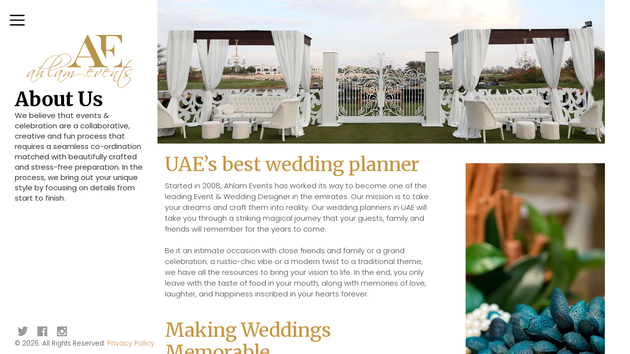

--- FILE ---
content_type: text/html; charset=UTF-8
request_url: https://www.ahlamevents.com/about-us/
body_size: 12814
content:
<!DOCTYPE html>
<!--[if lt IE 7 ]> <html class="ie ie6 no-js" lang="en"> <![endif]-->
<!--[if IE 7 ]>    <html class="ie ie7 no-js" lang="en"> <![endif]-->
<!--[if IE 8 ]>    <html class="ie ie8 no-js" lang="en"> <![endif]-->
<!--[if IE 9 ]>    <html class="ie ie9 no-js" lang="en"> <![endif]-->
<!--[if gt IE 9]><!--><html class="no-js" lang="en" lang="en-US" id="html"><!--<![endif]-->
<head>
  <meta charset="UTF-8" />
  <meta http-equiv="X-UA-Compatible" content="IE=edge,chrome=1"> 
  <meta name="viewport" content="width=device-width, initial-scale=1.0">   
  <meta name="author" content="Codrops" />
    <link rel="shortcut icon" href=""> 
  <!-- <link rel="stylesheet" href="https://maxcdn.bootstrapcdn.com/bootstrap/3.3.7/css/bootstrap.min.css" integrity="sha384-BVYiiSIFeK1dGmJRAkycuHAHRg32OmUcww7on3RYdg4Va+PmSTsz/K68vbdEjh4u" crossorigin="anonymous">
  <link rel='stylesheet' id='ava-google-new-fonts-css'  href='https://fonts.googleapis.com/css?family=Montserrat:100,300,400,700,900|Roboto:regular&subset=latin&ver=1' type='text/css' media='all' />
  <link rel="stylesheet" href="https://use.fontawesome.com/releases/v5.1.0/css/all.css" integrity="sha384-lKuwvrZot6UHsBSfcMvOkWwlCMgc0TaWr+30HWe3a4ltaBwTZhyTEggF5tJv8tbt" crossorigin="anonymous"> -->
  
  <!-- <link rel="stylesheet" type="text/css" href="css/jquery.mCustomScrollbar.css" />
  <link rel="stylesheet" type="text/css" href="css/aos.css" />
  <link rel="stylesheet" type="text/css" href="css/demo.css" />
  <link rel="stylesheet" type="text/css" href="css/style.css" />
  <script src="js/snap.svg-min.js"></script>
  <script type="text/javascript" src="js/modernizr.custom.86080.js"></script>
  <script src="js/modernizr.custom.js"></script> -->
  <meta name='robots' content='index, follow, max-image-preview:large, max-snippet:-1, max-video-preview:-1' />
	<style>img:is([sizes="auto" i], [sizes^="auto," i]) { contain-intrinsic-size: 3000px 1500px }</style>
	
	<!-- This site is optimized with the Yoast SEO plugin v26.8 - https://yoast.com/product/yoast-seo-wordpress/ -->
	<title>About Us - Luxury Wedding Planner in Dubai, UAE</title>
	<meta name="description" content="Ahlam Events is one of the leading luxury wedding planners in the emirates. We transform your memorable day to a striking journey that you will remember for years" />
	<link rel="canonical" href="https://www.ahlamevents.com/about-us/" />
	<meta property="og:locale" content="en_US" />
	<meta property="og:type" content="article" />
	<meta property="og:title" content="About Us - Luxury Wedding Planner in Dubai, UAE" />
	<meta property="og:description" content="Ahlam Events is one of the leading luxury wedding planners in the emirates. We transform your memorable day to a striking journey that you will remember for years" />
	<meta property="og:url" content="https://www.ahlamevents.com/about-us/" />
	<meta property="og:site_name" content="Ahlam Wedding" />
	<meta property="article:modified_time" content="2019-02-13T06:15:27+00:00" />
	<meta name="twitter:card" content="summary_large_image" />
	<script type="application/ld+json" class="yoast-schema-graph">{"@context":"https://schema.org","@graph":[{"@type":"WebPage","@id":"https://www.ahlamevents.com/about-us/","url":"https://www.ahlamevents.com/about-us/","name":"About Us - Luxury Wedding Planner in Dubai, UAE","isPartOf":{"@id":"https://www.ahlamevents.com/#website"},"datePublished":"2018-10-08T07:48:39+00:00","dateModified":"2019-02-13T06:15:27+00:00","description":"Ahlam Events is one of the leading luxury wedding planners in the emirates. We transform your memorable day to a striking journey that you will remember for years","breadcrumb":{"@id":"https://www.ahlamevents.com/about-us/#breadcrumb"},"inLanguage":"en-US","potentialAction":[{"@type":"ReadAction","target":["https://www.ahlamevents.com/about-us/"]}]},{"@type":"BreadcrumbList","@id":"https://www.ahlamevents.com/about-us/#breadcrumb","itemListElement":[{"@type":"ListItem","position":1,"name":"Home","item":"https://www.ahlamevents.com/"},{"@type":"ListItem","position":2,"name":"About Us"}]},{"@type":"WebSite","@id":"https://www.ahlamevents.com/#website","url":"https://www.ahlamevents.com/","name":"Ahlam Wedding","description":"Weaving fairytales for a lifetime","potentialAction":[{"@type":"SearchAction","target":{"@type":"EntryPoint","urlTemplate":"https://www.ahlamevents.com/?s={search_term_string}"},"query-input":{"@type":"PropertyValueSpecification","valueRequired":true,"valueName":"search_term_string"}}],"inLanguage":"en-US"}]}</script>
	<!-- / Yoast SEO plugin. -->


<link rel='dns-prefetch' href='//platform-api.sharethis.com' />
<link rel='dns-prefetch' href='//unpkg.com' />
<link rel='dns-prefetch' href='//cdnjs.cloudflare.com' />
<link rel='dns-prefetch' href='//use.fontawesome.com' />
<link rel='dns-prefetch' href='//fonts.googleapis.com' />
<script type="text/javascript">
/* <![CDATA[ */
window._wpemojiSettings = {"baseUrl":"https:\/\/s.w.org\/images\/core\/emoji\/16.0.1\/72x72\/","ext":".png","svgUrl":"https:\/\/s.w.org\/images\/core\/emoji\/16.0.1\/svg\/","svgExt":".svg","source":{"concatemoji":"https:\/\/www.ahlamevents.com\/wp-includes\/js\/wp-emoji-release.min.js"}};
/*! This file is auto-generated */
!function(s,n){var o,i,e;function c(e){try{var t={supportTests:e,timestamp:(new Date).valueOf()};sessionStorage.setItem(o,JSON.stringify(t))}catch(e){}}function p(e,t,n){e.clearRect(0,0,e.canvas.width,e.canvas.height),e.fillText(t,0,0);var t=new Uint32Array(e.getImageData(0,0,e.canvas.width,e.canvas.height).data),a=(e.clearRect(0,0,e.canvas.width,e.canvas.height),e.fillText(n,0,0),new Uint32Array(e.getImageData(0,0,e.canvas.width,e.canvas.height).data));return t.every(function(e,t){return e===a[t]})}function u(e,t){e.clearRect(0,0,e.canvas.width,e.canvas.height),e.fillText(t,0,0);for(var n=e.getImageData(16,16,1,1),a=0;a<n.data.length;a++)if(0!==n.data[a])return!1;return!0}function f(e,t,n,a){switch(t){case"flag":return n(e,"\ud83c\udff3\ufe0f\u200d\u26a7\ufe0f","\ud83c\udff3\ufe0f\u200b\u26a7\ufe0f")?!1:!n(e,"\ud83c\udde8\ud83c\uddf6","\ud83c\udde8\u200b\ud83c\uddf6")&&!n(e,"\ud83c\udff4\udb40\udc67\udb40\udc62\udb40\udc65\udb40\udc6e\udb40\udc67\udb40\udc7f","\ud83c\udff4\u200b\udb40\udc67\u200b\udb40\udc62\u200b\udb40\udc65\u200b\udb40\udc6e\u200b\udb40\udc67\u200b\udb40\udc7f");case"emoji":return!a(e,"\ud83e\udedf")}return!1}function g(e,t,n,a){var r="undefined"!=typeof WorkerGlobalScope&&self instanceof WorkerGlobalScope?new OffscreenCanvas(300,150):s.createElement("canvas"),o=r.getContext("2d",{willReadFrequently:!0}),i=(o.textBaseline="top",o.font="600 32px Arial",{});return e.forEach(function(e){i[e]=t(o,e,n,a)}),i}function t(e){var t=s.createElement("script");t.src=e,t.defer=!0,s.head.appendChild(t)}"undefined"!=typeof Promise&&(o="wpEmojiSettingsSupports",i=["flag","emoji"],n.supports={everything:!0,everythingExceptFlag:!0},e=new Promise(function(e){s.addEventListener("DOMContentLoaded",e,{once:!0})}),new Promise(function(t){var n=function(){try{var e=JSON.parse(sessionStorage.getItem(o));if("object"==typeof e&&"number"==typeof e.timestamp&&(new Date).valueOf()<e.timestamp+604800&&"object"==typeof e.supportTests)return e.supportTests}catch(e){}return null}();if(!n){if("undefined"!=typeof Worker&&"undefined"!=typeof OffscreenCanvas&&"undefined"!=typeof URL&&URL.createObjectURL&&"undefined"!=typeof Blob)try{var e="postMessage("+g.toString()+"("+[JSON.stringify(i),f.toString(),p.toString(),u.toString()].join(",")+"));",a=new Blob([e],{type:"text/javascript"}),r=new Worker(URL.createObjectURL(a),{name:"wpTestEmojiSupports"});return void(r.onmessage=function(e){c(n=e.data),r.terminate(),t(n)})}catch(e){}c(n=g(i,f,p,u))}t(n)}).then(function(e){for(var t in e)n.supports[t]=e[t],n.supports.everything=n.supports.everything&&n.supports[t],"flag"!==t&&(n.supports.everythingExceptFlag=n.supports.everythingExceptFlag&&n.supports[t]);n.supports.everythingExceptFlag=n.supports.everythingExceptFlag&&!n.supports.flag,n.DOMReady=!1,n.readyCallback=function(){n.DOMReady=!0}}).then(function(){return e}).then(function(){var e;n.supports.everything||(n.readyCallback(),(e=n.source||{}).concatemoji?t(e.concatemoji):e.wpemoji&&e.twemoji&&(t(e.twemoji),t(e.wpemoji)))}))}((window,document),window._wpemojiSettings);
/* ]]> */
</script>
<style id='wp-emoji-styles-inline-css' type='text/css'>

	img.wp-smiley, img.emoji {
		display: inline !important;
		border: none !important;
		box-shadow: none !important;
		height: 1em !important;
		width: 1em !important;
		margin: 0 0.07em !important;
		vertical-align: -0.1em !important;
		background: none !important;
		padding: 0 !important;
	}
</style>
<link rel='stylesheet' id='wp-block-library-css' href='https://www.ahlamevents.com/wp-includes/css/dist/block-library/style.min.css' type='text/css' media='all' />
<style id='classic-theme-styles-inline-css' type='text/css'>
/*! This file is auto-generated */
.wp-block-button__link{color:#fff;background-color:#32373c;border-radius:9999px;box-shadow:none;text-decoration:none;padding:calc(.667em + 2px) calc(1.333em + 2px);font-size:1.125em}.wp-block-file__button{background:#32373c;color:#fff;text-decoration:none}
</style>
<style id='global-styles-inline-css' type='text/css'>
:root{--wp--preset--aspect-ratio--square: 1;--wp--preset--aspect-ratio--4-3: 4/3;--wp--preset--aspect-ratio--3-4: 3/4;--wp--preset--aspect-ratio--3-2: 3/2;--wp--preset--aspect-ratio--2-3: 2/3;--wp--preset--aspect-ratio--16-9: 16/9;--wp--preset--aspect-ratio--9-16: 9/16;--wp--preset--color--black: #000000;--wp--preset--color--cyan-bluish-gray: #abb8c3;--wp--preset--color--white: #ffffff;--wp--preset--color--pale-pink: #f78da7;--wp--preset--color--vivid-red: #cf2e2e;--wp--preset--color--luminous-vivid-orange: #ff6900;--wp--preset--color--luminous-vivid-amber: #fcb900;--wp--preset--color--light-green-cyan: #7bdcb5;--wp--preset--color--vivid-green-cyan: #00d084;--wp--preset--color--pale-cyan-blue: #8ed1fc;--wp--preset--color--vivid-cyan-blue: #0693e3;--wp--preset--color--vivid-purple: #9b51e0;--wp--preset--gradient--vivid-cyan-blue-to-vivid-purple: linear-gradient(135deg,rgba(6,147,227,1) 0%,rgb(155,81,224) 100%);--wp--preset--gradient--light-green-cyan-to-vivid-green-cyan: linear-gradient(135deg,rgb(122,220,180) 0%,rgb(0,208,130) 100%);--wp--preset--gradient--luminous-vivid-amber-to-luminous-vivid-orange: linear-gradient(135deg,rgba(252,185,0,1) 0%,rgba(255,105,0,1) 100%);--wp--preset--gradient--luminous-vivid-orange-to-vivid-red: linear-gradient(135deg,rgba(255,105,0,1) 0%,rgb(207,46,46) 100%);--wp--preset--gradient--very-light-gray-to-cyan-bluish-gray: linear-gradient(135deg,rgb(238,238,238) 0%,rgb(169,184,195) 100%);--wp--preset--gradient--cool-to-warm-spectrum: linear-gradient(135deg,rgb(74,234,220) 0%,rgb(151,120,209) 20%,rgb(207,42,186) 40%,rgb(238,44,130) 60%,rgb(251,105,98) 80%,rgb(254,248,76) 100%);--wp--preset--gradient--blush-light-purple: linear-gradient(135deg,rgb(255,206,236) 0%,rgb(152,150,240) 100%);--wp--preset--gradient--blush-bordeaux: linear-gradient(135deg,rgb(254,205,165) 0%,rgb(254,45,45) 50%,rgb(107,0,62) 100%);--wp--preset--gradient--luminous-dusk: linear-gradient(135deg,rgb(255,203,112) 0%,rgb(199,81,192) 50%,rgb(65,88,208) 100%);--wp--preset--gradient--pale-ocean: linear-gradient(135deg,rgb(255,245,203) 0%,rgb(182,227,212) 50%,rgb(51,167,181) 100%);--wp--preset--gradient--electric-grass: linear-gradient(135deg,rgb(202,248,128) 0%,rgb(113,206,126) 100%);--wp--preset--gradient--midnight: linear-gradient(135deg,rgb(2,3,129) 0%,rgb(40,116,252) 100%);--wp--preset--font-size--small: 13px;--wp--preset--font-size--medium: 20px;--wp--preset--font-size--large: 36px;--wp--preset--font-size--x-large: 42px;--wp--preset--spacing--20: 0.44rem;--wp--preset--spacing--30: 0.67rem;--wp--preset--spacing--40: 1rem;--wp--preset--spacing--50: 1.5rem;--wp--preset--spacing--60: 2.25rem;--wp--preset--spacing--70: 3.38rem;--wp--preset--spacing--80: 5.06rem;--wp--preset--shadow--natural: 6px 6px 9px rgba(0, 0, 0, 0.2);--wp--preset--shadow--deep: 12px 12px 50px rgba(0, 0, 0, 0.4);--wp--preset--shadow--sharp: 6px 6px 0px rgba(0, 0, 0, 0.2);--wp--preset--shadow--outlined: 6px 6px 0px -3px rgba(255, 255, 255, 1), 6px 6px rgba(0, 0, 0, 1);--wp--preset--shadow--crisp: 6px 6px 0px rgba(0, 0, 0, 1);}:where(.is-layout-flex){gap: 0.5em;}:where(.is-layout-grid){gap: 0.5em;}body .is-layout-flex{display: flex;}.is-layout-flex{flex-wrap: wrap;align-items: center;}.is-layout-flex > :is(*, div){margin: 0;}body .is-layout-grid{display: grid;}.is-layout-grid > :is(*, div){margin: 0;}:where(.wp-block-columns.is-layout-flex){gap: 2em;}:where(.wp-block-columns.is-layout-grid){gap: 2em;}:where(.wp-block-post-template.is-layout-flex){gap: 1.25em;}:where(.wp-block-post-template.is-layout-grid){gap: 1.25em;}.has-black-color{color: var(--wp--preset--color--black) !important;}.has-cyan-bluish-gray-color{color: var(--wp--preset--color--cyan-bluish-gray) !important;}.has-white-color{color: var(--wp--preset--color--white) !important;}.has-pale-pink-color{color: var(--wp--preset--color--pale-pink) !important;}.has-vivid-red-color{color: var(--wp--preset--color--vivid-red) !important;}.has-luminous-vivid-orange-color{color: var(--wp--preset--color--luminous-vivid-orange) !important;}.has-luminous-vivid-amber-color{color: var(--wp--preset--color--luminous-vivid-amber) !important;}.has-light-green-cyan-color{color: var(--wp--preset--color--light-green-cyan) !important;}.has-vivid-green-cyan-color{color: var(--wp--preset--color--vivid-green-cyan) !important;}.has-pale-cyan-blue-color{color: var(--wp--preset--color--pale-cyan-blue) !important;}.has-vivid-cyan-blue-color{color: var(--wp--preset--color--vivid-cyan-blue) !important;}.has-vivid-purple-color{color: var(--wp--preset--color--vivid-purple) !important;}.has-black-background-color{background-color: var(--wp--preset--color--black) !important;}.has-cyan-bluish-gray-background-color{background-color: var(--wp--preset--color--cyan-bluish-gray) !important;}.has-white-background-color{background-color: var(--wp--preset--color--white) !important;}.has-pale-pink-background-color{background-color: var(--wp--preset--color--pale-pink) !important;}.has-vivid-red-background-color{background-color: var(--wp--preset--color--vivid-red) !important;}.has-luminous-vivid-orange-background-color{background-color: var(--wp--preset--color--luminous-vivid-orange) !important;}.has-luminous-vivid-amber-background-color{background-color: var(--wp--preset--color--luminous-vivid-amber) !important;}.has-light-green-cyan-background-color{background-color: var(--wp--preset--color--light-green-cyan) !important;}.has-vivid-green-cyan-background-color{background-color: var(--wp--preset--color--vivid-green-cyan) !important;}.has-pale-cyan-blue-background-color{background-color: var(--wp--preset--color--pale-cyan-blue) !important;}.has-vivid-cyan-blue-background-color{background-color: var(--wp--preset--color--vivid-cyan-blue) !important;}.has-vivid-purple-background-color{background-color: var(--wp--preset--color--vivid-purple) !important;}.has-black-border-color{border-color: var(--wp--preset--color--black) !important;}.has-cyan-bluish-gray-border-color{border-color: var(--wp--preset--color--cyan-bluish-gray) !important;}.has-white-border-color{border-color: var(--wp--preset--color--white) !important;}.has-pale-pink-border-color{border-color: var(--wp--preset--color--pale-pink) !important;}.has-vivid-red-border-color{border-color: var(--wp--preset--color--vivid-red) !important;}.has-luminous-vivid-orange-border-color{border-color: var(--wp--preset--color--luminous-vivid-orange) !important;}.has-luminous-vivid-amber-border-color{border-color: var(--wp--preset--color--luminous-vivid-amber) !important;}.has-light-green-cyan-border-color{border-color: var(--wp--preset--color--light-green-cyan) !important;}.has-vivid-green-cyan-border-color{border-color: var(--wp--preset--color--vivid-green-cyan) !important;}.has-pale-cyan-blue-border-color{border-color: var(--wp--preset--color--pale-cyan-blue) !important;}.has-vivid-cyan-blue-border-color{border-color: var(--wp--preset--color--vivid-cyan-blue) !important;}.has-vivid-purple-border-color{border-color: var(--wp--preset--color--vivid-purple) !important;}.has-vivid-cyan-blue-to-vivid-purple-gradient-background{background: var(--wp--preset--gradient--vivid-cyan-blue-to-vivid-purple) !important;}.has-light-green-cyan-to-vivid-green-cyan-gradient-background{background: var(--wp--preset--gradient--light-green-cyan-to-vivid-green-cyan) !important;}.has-luminous-vivid-amber-to-luminous-vivid-orange-gradient-background{background: var(--wp--preset--gradient--luminous-vivid-amber-to-luminous-vivid-orange) !important;}.has-luminous-vivid-orange-to-vivid-red-gradient-background{background: var(--wp--preset--gradient--luminous-vivid-orange-to-vivid-red) !important;}.has-very-light-gray-to-cyan-bluish-gray-gradient-background{background: var(--wp--preset--gradient--very-light-gray-to-cyan-bluish-gray) !important;}.has-cool-to-warm-spectrum-gradient-background{background: var(--wp--preset--gradient--cool-to-warm-spectrum) !important;}.has-blush-light-purple-gradient-background{background: var(--wp--preset--gradient--blush-light-purple) !important;}.has-blush-bordeaux-gradient-background{background: var(--wp--preset--gradient--blush-bordeaux) !important;}.has-luminous-dusk-gradient-background{background: var(--wp--preset--gradient--luminous-dusk) !important;}.has-pale-ocean-gradient-background{background: var(--wp--preset--gradient--pale-ocean) !important;}.has-electric-grass-gradient-background{background: var(--wp--preset--gradient--electric-grass) !important;}.has-midnight-gradient-background{background: var(--wp--preset--gradient--midnight) !important;}.has-small-font-size{font-size: var(--wp--preset--font-size--small) !important;}.has-medium-font-size{font-size: var(--wp--preset--font-size--medium) !important;}.has-large-font-size{font-size: var(--wp--preset--font-size--large) !important;}.has-x-large-font-size{font-size: var(--wp--preset--font-size--x-large) !important;}
:where(.wp-block-post-template.is-layout-flex){gap: 1.25em;}:where(.wp-block-post-template.is-layout-grid){gap: 1.25em;}
:where(.wp-block-columns.is-layout-flex){gap: 2em;}:where(.wp-block-columns.is-layout-grid){gap: 2em;}
:root :where(.wp-block-pullquote){font-size: 1.5em;line-height: 1.6;}
</style>
<link rel='stylesheet' id='contact-form-7-css' href='https://www.ahlamevents.com/wp-content/plugins/contact-form-7/includes/css/styles.css' type='text/css' media='all' />
<link rel='stylesheet' id='share-this-share-buttons-sticky-css' href='https://www.ahlamevents.com/wp-content/plugins/sharethis-share-buttons/css/mu-style.css' type='text/css' media='all' />
<link rel='stylesheet' id='wp-components-css' href='https://www.ahlamevents.com/wp-includes/css/dist/components/style.min.css' type='text/css' media='all' />
<link rel='stylesheet' id='godaddy-styles-css' href='https://www.ahlamevents.com/wp-content/mu-plugins/vendor/wpex/godaddy-launch/includes/Dependencies/GoDaddy/Styles/build/latest.css' type='text/css' media='all' />
<link rel='stylesheet' id='bootstrap_css-css' href='https://www.ahlamevents.com/wp-content/themes/ahlam/css/bootstrap.min.css' type='text/css' media='all' />
<link rel='stylesheet' id='fancybox_css-css' href='https://cdnjs.cloudflare.com/ajax/libs/fancybox/3.3.5/jquery.fancybox.min.css' type='text/css' media='all' />
<link rel='stylesheet' id='font-awesome_css-css' href='https://use.fontawesome.com/releases/v5.1.0/css/all.css' type='text/css' media='all' />
<link rel='stylesheet' id='style_mCustomScrollbar-css' href='https://www.ahlamevents.com/wp-content/themes/ahlam/css/jquery.mCustomScrollbar.css' type='text/css' media='all' />
<link rel='stylesheet' id='style_aos-css' href='https://www.ahlamevents.com/wp-content/themes/ahlam/css/aos.css' type='text/css' media='all' />
<link rel='stylesheet' id='fullscreenstyle_style_css-css' href='https://www.ahlamevents.com/wp-content/themes/ahlam/css/fullscreenstyle.css' type='text/css' media='all' />
<link rel='stylesheet' id='masonrystyle_style_css-css' href='https://www.ahlamevents.com/wp-content/themes/ahlam/css/masonrystyle.css' type='text/css' media='all' />
<link rel='stylesheet' id='animate_style_css-css' href='https://cdnjs.cloudflare.com/ajax/libs/animate.css/3.7.0/animate.min.css' type='text/css' media='all' />
<link rel='stylesheet' id='demo_style_css-css' href='https://www.ahlamevents.com/wp-content/themes/ahlam/css/demo.css' type='text/css' media='all' />
<link rel='stylesheet' id='style_css-css' href='https://www.ahlamevents.com/wp-content/themes/ahlam/css/style.css' type='text/css' media='all' />
<link rel='stylesheet' id='media_style-css' href='https://www.ahlamevents.com/wp-content/themes/ahlam/css/media-style.css' type='text/css' media='all' />
<link rel='stylesheet' id='merriweather-css' href='https://fonts.googleapis.com/css?family=Merriweather%3A300%2C400%2C500%2C700%7CPoppins%3A300%2C400%2C500%2C700' type='text/css' media='all' />
<link rel='stylesheet' id='style_font-roboto-css' href='https://fonts.googleapis.com/css?family=Roboto%3A300%2C400%2C700%2C900' type='text/css' media='all' />
<script type="text/javascript" src="https://www.ahlamevents.com/wp-includes/js/jquery/jquery.min.js" id="jquery-core-js"></script>
<script type="text/javascript" src="https://www.ahlamevents.com/wp-includes/js/jquery/jquery-migrate.min.js" id="jquery-migrate-js"></script>
<script type="text/javascript" src="//platform-api.sharethis.com/js/sharethis.js#property=6528de880b383a001a0ebcb6&amp;product=sticky-buttons&amp;source=sharethis-share-buttons-wordpress" id="share-this-share-buttons-mu-js"></script>
<link rel="https://api.w.org/" href="https://www.ahlamevents.com/wp-json/" /><link rel="alternate" title="JSON" type="application/json" href="https://www.ahlamevents.com/wp-json/wp/v2/pages/31" /><link rel="EditURI" type="application/rsd+xml" title="RSD" href="https://www.ahlamevents.com/xmlrpc.php?rsd" />
<link rel='shortlink' href='https://www.ahlamevents.com/?p=31' />
<link rel="alternate" title="oEmbed (JSON)" type="application/json+oembed" href="https://www.ahlamevents.com/wp-json/oembed/1.0/embed?url=https%3A%2F%2Fwww.ahlamevents.com%2Fabout-us%2F" />
<link rel="alternate" title="oEmbed (XML)" type="text/xml+oembed" href="https://www.ahlamevents.com/wp-json/oembed/1.0/embed?url=https%3A%2F%2Fwww.ahlamevents.com%2Fabout-us%2F&#038;format=xml" />
<meta name="generator" content="Powered by Slider Revolution 6.5.7 - responsive, Mobile-Friendly Slider Plugin for WordPress with comfortable drag and drop interface." />
<link rel="icon" href="https://www.ahlamevents.com/wp-content/uploads/2018/11/favicon.png" sizes="32x32" />
<link rel="icon" href="https://www.ahlamevents.com/wp-content/uploads/2018/11/favicon.png" sizes="192x192" />
<link rel="apple-touch-icon" href="https://www.ahlamevents.com/wp-content/uploads/2018/11/favicon.png" />
<meta name="msapplication-TileImage" content="https://www.ahlamevents.com/wp-content/uploads/2018/11/favicon.png" />
<script type="text/javascript">function setREVStartSize(e){
			//window.requestAnimationFrame(function() {				 
				window.RSIW = window.RSIW===undefined ? window.innerWidth : window.RSIW;	
				window.RSIH = window.RSIH===undefined ? window.innerHeight : window.RSIH;	
				try {								
					var pw = document.getElementById(e.c).parentNode.offsetWidth,
						newh;
					pw = pw===0 || isNaN(pw) ? window.RSIW : pw;
					e.tabw = e.tabw===undefined ? 0 : parseInt(e.tabw);
					e.thumbw = e.thumbw===undefined ? 0 : parseInt(e.thumbw);
					e.tabh = e.tabh===undefined ? 0 : parseInt(e.tabh);
					e.thumbh = e.thumbh===undefined ? 0 : parseInt(e.thumbh);
					e.tabhide = e.tabhide===undefined ? 0 : parseInt(e.tabhide);
					e.thumbhide = e.thumbhide===undefined ? 0 : parseInt(e.thumbhide);
					e.mh = e.mh===undefined || e.mh=="" || e.mh==="auto" ? 0 : parseInt(e.mh,0);		
					if(e.layout==="fullscreen" || e.l==="fullscreen") 						
						newh = Math.max(e.mh,window.RSIH);					
					else{					
						e.gw = Array.isArray(e.gw) ? e.gw : [e.gw];
						for (var i in e.rl) if (e.gw[i]===undefined || e.gw[i]===0) e.gw[i] = e.gw[i-1];					
						e.gh = e.el===undefined || e.el==="" || (Array.isArray(e.el) && e.el.length==0)? e.gh : e.el;
						e.gh = Array.isArray(e.gh) ? e.gh : [e.gh];
						for (var i in e.rl) if (e.gh[i]===undefined || e.gh[i]===0) e.gh[i] = e.gh[i-1];
											
						var nl = new Array(e.rl.length),
							ix = 0,						
							sl;					
						e.tabw = e.tabhide>=pw ? 0 : e.tabw;
						e.thumbw = e.thumbhide>=pw ? 0 : e.thumbw;
						e.tabh = e.tabhide>=pw ? 0 : e.tabh;
						e.thumbh = e.thumbhide>=pw ? 0 : e.thumbh;					
						for (var i in e.rl) nl[i] = e.rl[i]<window.RSIW ? 0 : e.rl[i];
						sl = nl[0];									
						for (var i in nl) if (sl>nl[i] && nl[i]>0) { sl = nl[i]; ix=i;}															
						var m = pw>(e.gw[ix]+e.tabw+e.thumbw) ? 1 : (pw-(e.tabw+e.thumbw)) / (e.gw[ix]);					
						newh =  (e.gh[ix] * m) + (e.tabh + e.thumbh);
					}
					var el = document.getElementById(e.c);
					if (el!==null && el) el.style.height = newh+"px";					
					el = document.getElementById(e.c+"_wrapper");
					if (el!==null && el) {
						el.style.height = newh+"px";
						el.style.display = "block";
					}
				} catch(e){
					console.log("Failure at Presize of Slider:" + e)
				}					   
			//});
		  };</script>
  <!-- Google Tag Manager -->
<script>(function(w,d,s,l,i){w[l]=w[l]||[];w[l].push({'gtm.start':
new Date().getTime(),event:'gtm.js'});var f=d.getElementsByTagName(s)[0],
j=d.createElement(s),dl=l!='dataLayer'?'&l='+l:'';j.async=true;j.src=
'https://www.googletagmanager.com/gtm.js?id='+i+dl;f.parentNode.insertBefore(j,f);
})(window,document,'script','dataLayer','GTM-5WFL8V8');</script>
<!-- End Google Tag Manager -->
</head>
<body class="wp-singular page-template-default page page-id-31 wp-theme-ahlam">
<!-- Google Tag Manager (noscript) -->
<noscript><iframe src="https://www.googletagmanager.com/ns.html?id=GTM-5WFL8V8"
height="0" width="0" style="display:none;visibility:hidden"></iframe></noscript>
<!-- End Google Tag Manager (noscript) -->
<div id="main-container" class="main-container about-us">
	<div class="inner-container">
		<div class="content">
			<!-- content -->
			<a class="global-logo" href="https://www.ahlamevents.com">
									<img src="" class="inner-logo">
								</a>
								
			<div id="content-6" class="inner-content horizontal-images">
				<ul>
				
					<li class="col-sm-3 col-md-3 first-section">
						<div class="logo">
      		<a href="https://www.ahlamevents.com">
        		<img src="https://www.ahlamevents.com/wp-content/uploads/2018/10/logo.png" alt="logo" style="width:115px">
      		</a>
			</div>
			<div class="col-md-12 logo-title">
				<h1>About Us</h1>
			</div>
			<div class="col-md-12 about-right-text">
			We believe that events &amp; celebration are a collaborative, creative and fun process that requires a seamless co-ordination matched with beautifully crafted and stress-free preparation. In the process, we bring out your unique style by focusing on details from start to finish.			
			</div>
			<div style="clear:both"></div>
			
			<div class="col-md-12 first-section-footer">
			 <div class="info-bar">
               <div class="social-icon">
                  				<a href="https://twitter.com/ahlamworld" target="_blank"><img src="https://www.ahlamevents.com/wp-content/themes/ahlam/images/twitter_grey.svg" alt="Twitter"></a>
<a href="https://www.facebook.com/ahlameventsuae" target="_blank"><img src="https://www.ahlamevents.com/wp-content/themes/ahlam/images/facebook_grey.svg" alt="Facebook"></a>
<a href="https://www.instagram.com/ahlameventsuae/" target="_blank"><img src="https://www.ahlamevents.com/wp-content/themes/ahlam/images/instagram_grey.svg" alt="Instagram"></a>         </div>
                <div style="clear:both"></div>
            </div>
				 <p class="footer-address">© 2026. All Rights Reserved. <span class="footer-legal-policy open-legal-policy">Privacy Policy</span></p>
	 			
			</div>
					</li>
				
					<li class="about-grid">
					
					<div class="row">
							<div class="col-md-12 banner-section">
								<img src="https://www.ahlamevents.com/wp-content/uploads/2018/11/about_us_banner_result.jpg" alt="wedding planner">
							</div>
							<div style="clear:both"></div>
						</div>	
						<div class="row">
							<div class="col-md-8 text-section">
							
							<div class="section3">
							<div class="col-md-12">
																		<h1 class="h2">UAE’s best wedding planner</h1>
										<p>Started in 2008, Ahlam Events has worked its way to become one of the leading Event &amp; Wedding Designer in the emirates. Our mission is to take your dreams and craft them into reality. Our wedding planners in UAE will take you through a striking magical journey that your guests, family and friends will remember for the years to come.<br>
<br>
Be it an intimate occasion with close friends and family or a grand celebration; a rustic-chic vibe or a modern twist to a traditional theme, we have all the resources to bring your vision to life. 
In the end, you only leave with the taste of food in your mouth, along with memories of love, laughter, and happiness inscribed in your hearts forever. 
</p>
																	</div>
							<div style="clear:both"></div>
						</div>
						
						<div class="section1">
																<div class="col-md-12">
										<h2>Making Weddings Memorable</h2>
										<p>Marriage is a dream shared by every couple. A dream so magical that exists only in imagination for some. We make sure to bring your dreams to life. 
</p>
									</div>
									
																<div style="clear:both"></div>
						</div>
					
							</div>
							<div class="col-md-4 section-3-img">
															<img src="https://www.ahlamevents.com/wp-content/uploads/2018/11/about_us_CTA_result.jpg" alt="Making Weddings Memorable">
														</div>
						</div>
						<br><br>
						<div class="section2 founder-info">
																<div class="col-md-3">
										<img src="https://www.ahlamevents.com/wp-content/uploads/2018/11/about_us_founder_result.jpg" alt="Roudy Harb">
										<div class="social-icon">
											<a href="https://twitter.com/HarbRoudy" target="_blank"><img src="https://www.ahlamevents.com/wp-content/themes/ahlam/images/twitter_grey.svg" alt="Twitter"></a>
											<a href="https://www.facebook.com/roudyharb" target="_blank"><img src="https://www.ahlamevents.com/wp-content/themes/ahlam/images/facebook_grey.svg" alt="Facebook"></a>
											<a href="https://www.instagram.com/roudyhareb/" target="_blank"><img src="https://www.ahlamevents.com/wp-content/themes/ahlam/images/instagram_grey.svg" alt="Instagram"></a>
										</div>
									</div>
									<div class="col-md-9">
										<h2>Roudy Harb</h2>
										<h3>Founder</h3>
										<p>Roudy Harb is a Lebanese wedding and event planner. Known for his exuberant enthusiasm for aesthetic beauty and fancy concepts. He delves into the hearth of every dream to unfold all its invisible specks, garnishes them with creativity, and serves them with dazzling colors that get etched forever on everyone’s heart.
Operating since 2008, Roudy has earned the title of the “father” of the events’ industry for his unprecedented ideas in the field of planning and creating some of the most fanciful events. He adds unforgettable high-quality scripts and premium services that cater to every need of his elite clients. What distinguishes Roudy from others is his attention to detail and an innate sense of quality which naturally stems out from his past experience of being a “Graphic Designer”.
</p>
									</div>
																<div style="clear:both"></div>
						</div>
						
					
						
						<div class="comments">
						<h2>A Word from our Clients</h2>
																<div class="col-xs-12 col-sm-12 col-md-4 col-lg-4">
										<img src="https://www.ahlamevents.com/wp-content/uploads/2018/11/about_us_clients_1_result.jpg" alt="Emma and Dylan">
										<h3>Emma and Dylan</h3>
										<p>I’m sure our fantastic wedding would not have run so smoothly without Roudy and his team's help. 
</p>
									</div>
																		<div class="col-xs-12 col-sm-12 col-md-4 col-lg-4">
										<img src="https://www.ahlamevents.com/wp-content/uploads/2018/11/about_us_clients_2_result.jpg" alt="Zoe and Rich">
										<h3>Zoe and Rich</h3>
										<p>Thank you so much for bringing our day & our vision to life Roudy!! We honestly had the best dream team. 

</p>
									</div>
																		<div class="col-xs-12 col-sm-12 col-md-4 col-lg-4">
										<img src="https://www.ahlamevents.com/wp-content/uploads/2018/11/about_us_clients_3_result.jpg" alt="Joe and Jason">
										<h3>Joe and Jason</h3>
										<p>Wow! Where do we begin to say a huge thank you for everything you did to plan our wedding day. 

</p>
									</div>
																<div style="clear:both"></div>
						</div>
						
						<div class="row section5">
																<div class="col-md-12 section5-title">
										<h2>Weaving Fairytales for a Lifetime</h2>
									</div>
										<div style="clear:both"></div>
									<div class="col-md-12 section5-img">
										<img src="https://www.ahlamevents.com/wp-content/uploads/2018/10/koshas_8.jpg" alt="Plan my wedding">
										<div class="section5-overlay">
											<h2>Let us Plan Your Big Day!</h2>
											<p>With our rich experience, let us take care of your dreams while you create lifelong memories.</p>	
											<!-- <button id="trigger-overlay2" class="req-proposal-btn" data-toggle="modal" data-target="#myModal">Plan my Wedding</button> -->
											<a id="trigger-overlay2" class="req-proposal-btn" href="https://www.ahlamevents.com/contact-us">
												Plan my Wedding											</a>
										</div>
									</div>

															
						</div>
						
						
					</li>
                </ul>
            </div>
			
        </div>
    </div>
	<header>
    <div class="logo" style="display:none;">
      <a href="https://www.ahlamevents.com">
        <img src="https://www.ahlamevents.com/wp-content/uploads/2018/10/logo.png" alt="logo" style="width:130px">
      </a>
    </div>
    <a href="#" id="trigger-overlay" class="toggle-menu">
    </a>
  </header>
</div>
    <div class="menu-page overlay overlay-contentpush">
        <div class="overlay-container" style="position: relative;height: 100%;padding: 25px;">
            <div class="logo">
                <a href="https://www.ahlamevents.com"><img src="https://www.ahlamevents.com/wp-content/uploads/2018/10/logo.png" style="width:200pt" alt="Logo"></a>
            </div>
            <button type="button" class="overlay-close"><img src="https://www.ahlamevents.com/wp-content/themes/ahlam/images/close_gold.svg" alt="Close_Gold"> </button>
            <nav>
                <div class="menu-header-menu-container"><ul id="menu-header-menu" class="menu"><li id="menu-item-94" class="menu-item menu-item-type-post_type menu-item-object-page current-menu-item page_item page-item-31 current_page_item menu-item-94"><a href="https://www.ahlamevents.com/about-us/" aria-current="page" class="link link--surinami">About Us</a></li>
<li id="menu-item-95" class="menu-item menu-item-type-post_type menu-item-object-page menu-item-95"><a href="https://www.ahlamevents.com/our-services/" class="link link--surinami">Services</a></li>
<li id="menu-item-96" class="menu-item menu-item-type-post_type menu-item-object-page menu-item-96"><a href="https://www.ahlamevents.com/our-koshas/" class="link link--surinami">Koshas</a></li>
<li id="menu-item-1502" class="menu-item menu-item-type-custom menu-item-object-custom menu-item-1502"><a href="https://www.ahlamevents.com/work_cat/address-montgomerie" class="link link--surinami">Weddings</a></li>
<li id="menu-item-99" class="menu-item menu-item-type-post_type menu-item-object-page menu-item-99"><a href="https://www.ahlamevents.com/our-blog/" class="link link--surinami">Blog</a></li>
<li id="menu-item-100" class="menu-item menu-item-type-post_type menu-item-object-page menu-item-100"><a href="https://www.ahlamevents.com/contact-us/" class="link link--surinami">Contact Us</a></li>
</ul></div>            </nav>
            
        </div>
		    <div class="col-xm-12 col-md-12 col-lg-12 col-sm-12 footer">
        <div class="footer-logo">
            <div class="row info-bar">
            <div class="col-xm-12 col-md-2 col-lg-2 col-sm-12 social-icon">
                    <a href="https://twitter.com/ahlamworld" target="_blank"><img src="https://www.ahlamevents.com/wp-content/themes/ahlam/images/Twitter.svg" alt="Twitter"></a>
                    <a href="https://www.facebook.com/ahlameventsuae" target="_blank"><img src="https://www.ahlamevents.com/wp-content/themes/ahlam/images/facebook.svg" alt="Facebook"></a>
                    <a href="https://www.instagram.com/ahlameventsuae/" target="_blank"><img src="https://www.ahlamevents.com/wp-content/themes/ahlam/images/instagram.svg" alt="Instagram"></a>
                   </div>
                <div class="col-xm-12 col-md-8 col-lg-8 col-sm-12 contact-info-footer desktop-only" style="text-align:center;">
                <span class="location"><img src="https://www.ahlamevents.com/wp-content/themes/ahlam/images/location.svg" alt="Location"><span>Business Bay, Dubai, UAE</span></span>
                  <span class="menu-phone">  <a href="tel:+971527055577"><img src="https://www.ahlamevents.com/wp-content/themes/ahlam/images/phone.svg" alt="Phone"><span>+971527055577</span></a></span>
                  <span class="menu-email">  <a href="mailto:roudy@ahlam-events.com"><img src="https://www.ahlamevents.com/wp-content/themes/ahlam/images/envelop.svg" alt="Envelop"><span>roudy@ahlam-events.com</span></a></span>
                   
                </div>
				  <div class="col-xm-12 col-md-8 col-lg-8 col-sm-12 contact-info-footer mobile-only" style="text-align:center;">
               
                   <span class="menu-email">  <a href="mailto:roudy@ahlam-events.com"><img src="https://www.ahlamevents.com/wp-content/themes/ahlam/images/envelop.svg" alt="Envelop"><span>roudy@ahlam-events.com</span></a></span>
                   <span class="menu-phone">  <a href="tel:+971527055577"><img src="https://www.ahlamevents.com/wp-content/themes/ahlam/images/phone.svg" alt="Phone"><span>+971527055577</span></a></span>
                 
                </div>
                <div class="col-xm-12 col-md-2 col-lg-2 col-sm-12 open-legal-policy">Legal policies</div>
             
                <div style="clear:both"></div>
            </div>
        </div>
    </div>
<div style="clear:both"></div>
        </div>
<div class="contact-us">
    <p>
		  <a id="trigger-overlay2">CONTACT US</a>
		</p>
	</div>
        <div id="content-1" class="content legal-policy">
	 <a class="close-content"><img src="https://www.ahlamevents.com/wp-content/themes/ahlam/images/back_arrow.svg" alt="Back_Arrow"></a>
		<div class="legal-policy-content">
       
                <h1 class="content-title">Legal Notes</h1>
        <h2 class="content-sub-title">Privacy Policy : Ahlam Events</h2>
<h2 class="content-sub-title">Your Company’s Information is Safe with Us</h2>

<span style="font-weight: 400;">Ahlam Events respect and are committed to protecting your privacy. Only the absolutely necessary information about your company that is essential for us to give you the best of services is obtained by us. The process we follow to acquire this information about your company is detailed out in this policy.</span>

<h2 class="content-sub-title">What is the information we need?</h2>

<span style="font-weight: 400;">Your name, email, phone number, the mission and vision of your company and your company ethics, etc. will be the basic information that we will require. Any extra information about your values and how you would like to present yourself might be needed. Further, in any step of the way while offering you our services, we might request information/more clarity on any queries/concerns regarding your company size, branches of your company, number of employees, workplace ambience that you prefer among others.</span>

<h2 class="content-sub-title">Information Usage</h2>

<span style="font-weight: 400;">We would use information presented on your website to facilitate and ease out our process of providing services to your company. Moreover, precautions will be taken by us to protect and safeguard your valuable company information against any access by third party, internet service providers or unauthorised access. This will be done in accordance with the Data Protection Act.</span>

<h2 class="content-sub-title">How cookies can help us access your company info better?</h2>

<span style="font-weight: 400;">Small files or cookies sent by our website that are stored in your computer’s hard drive help us view and access your company website information better. While your computer prevents any other website to access your site’s information, accepting these cookies is crucial for us to access your company information without obstacles. This will enable us to better understand how you would like to present your company as so we can provide you with the best of services giving you the competitive edge. Any personal or confidential data stored on your personal computer cannot however be accessed by these text files or cookies.</span>

<h2 class="content-sub-title">Information Disclosure/Violation</h2>

<span style="font-weight: 400;">This policy mandates our company to follow a strict adherence against any and all information disclosure or violation of company rights to any third party sites. Individuals/companies visiting our website will get to know about the issues your company was facing regarding your  corporate greenscaping needs and the solutions we provided you for the same. This will happen as a case study/ testimonial if you are willing to share your experience with us on our digital platform. </span>

<span style="font-weight: 400;">This will only be a general information on the challenges we faced while offering our services and how we overcame them. Neither any information about these individuals/ companies visiting our website nor any specific details regarding your company and our collaboration will be entailed here. It will only be as a case study emailer or professional ads that we will talk about the services we offer you to help other companies in making well-informed decisions about choosing their corporate greenscape partners. Any behavioural advertising that takes place to help you with more relevant content regarding our services will only be with your knowledge and consent.</span>

<h2 class="content-sub-title">Changes in this Policy</h2>

<span style="font-weight: 400;">Any changes made to this policy further on will be made a part of this document for you to accept and understand the policy in its totality. We sincerely suggest you to read carefully through this document each time you visit our website for you to be in complete agreement with our privacy processes and policies.</span>

<h2 class="content-sub-title">Policy Agreement </h2>

<span style="font-weight: 400;">You agree and accept the terms and conditions and our privacy policies when you use our website and also give us the right for usage of information on your website as mentioned above.</span>

<h2 class="content-sub-title">Contact Details</h2>

<span style="font-weight: 400;">Should you wish to raise any concern or query on our privacy policies mentioned in this document, you can connect with us at roudy@ahlam-events.com. Further, if you wish to discontinue/modify any of the services we provide or add/delete information given earlier, you can visit our administration page and update your information therein.</span> 
    </div>
    </div>
          
    <script>
	jQuery( document ).ready(function($) {});
</script>
<script>
var ajaxurl = 'https://www.ahlamevents.com/wp-admin/admin-ajax.php';
var themurl = 'https://www.ahlamevents.com/wp-content/themes/ahlam';
var tw_url = 'https://twitter.com/ahlamworld';
var fb_url = 'https://www.facebook.com/ahlameventsuae';
var insta_url = 'https://www.instagram.com/ahlameventsuae/';
</script>

		<script type="text/javascript">
			window.RS_MODULES = window.RS_MODULES || {};
			window.RS_MODULES.modules = window.RS_MODULES.modules || {};
			window.RS_MODULES.waiting = window.RS_MODULES.waiting || [];
			window.RS_MODULES.defered = false;
			window.RS_MODULES.moduleWaiting = window.RS_MODULES.moduleWaiting || {};
			window.RS_MODULES.type = 'compiled';
		</script>
		<script type="speculationrules">
{"prefetch":[{"source":"document","where":{"and":[{"href_matches":"\/*"},{"not":{"href_matches":["\/wp-*.php","\/wp-admin\/*","\/wp-content\/uploads\/*","\/wp-content\/*","\/wp-content\/plugins\/*","\/wp-content\/themes\/ahlam\/*","\/*\\?(.+)"]}},{"not":{"selector_matches":"a[rel~=\"nofollow\"]"}},{"not":{"selector_matches":".no-prefetch, .no-prefetch a"}}]},"eagerness":"conservative"}]}
</script>
<link rel='stylesheet' id='rs-plugin-settings-css' href='https://www.ahlamevents.com/wp-content/plugins/revslider/public/assets/css/rs6.css' type='text/css' media='all' />
<style id='rs-plugin-settings-inline-css' type='text/css'>
#rs-demo-id {}
</style>
<script type="text/javascript" src="https://www.ahlamevents.com/wp-includes/js/dist/hooks.min.js" id="wp-hooks-js"></script>
<script type="text/javascript" src="https://www.ahlamevents.com/wp-includes/js/dist/i18n.min.js" id="wp-i18n-js"></script>
<script type="text/javascript" id="wp-i18n-js-after">
/* <![CDATA[ */
wp.i18n.setLocaleData( { 'text direction\u0004ltr': [ 'ltr' ] } );
/* ]]> */
</script>
<script type="text/javascript" src="https://www.ahlamevents.com/wp-content/plugins/contact-form-7/includes/swv/js/index.js" id="swv-js"></script>
<script type="text/javascript" id="contact-form-7-js-before">
/* <![CDATA[ */
var wpcf7 = {
    "api": {
        "root": "https:\/\/www.ahlamevents.com\/wp-json\/",
        "namespace": "contact-form-7\/v1"
    },
    "cached": 1
};
/* ]]> */
</script>
<script type="text/javascript" src="https://www.ahlamevents.com/wp-content/plugins/contact-form-7/includes/js/index.js" id="contact-form-7-js"></script>
<script type="text/javascript" src="https://www.ahlamevents.com/wp-content/plugins/revslider/public/assets/js/rbtools.min.js" async id="tp-tools-js"></script>
<script type="text/javascript" src="https://www.ahlamevents.com/wp-content/plugins/revslider/public/assets/js/rs6.min.js" async id="revmin-js"></script>
<script type="text/javascript" src="https://www.ahlamevents.com/wp-content/themes/ahlam/js/bootstrap.min.js" id="bootstrap_script-js"></script>
<script type="text/javascript" src="https://www.ahlamevents.com/wp-content/themes/ahlam/js/classie.js" id="classie_script-js"></script>
<script type="text/javascript" src="https://www.ahlamevents.com/wp-content/themes/ahlam/js/aos.js" id="aos_script-js"></script>
<script type="text/javascript" src="https://www.ahlamevents.com/wp-content/themes/ahlam/js/script.js" id="site_script-js"></script>
<script type="text/javascript" src="https://www.ahlamevents.com/wp-content/themes/ahlam/js/TweenMax.min.js" id="TweenMax_script-js"></script>
<script type="text/javascript" src="https://www.ahlamevents.com/wp-content/themes/ahlam/js/jquery.mCustomScrollbar.concat.min.js" id="mCustomScrollbar_script-js"></script>
<script type="text/javascript" src="https://www.ahlamevents.com/wp-content/themes/ahlam/js/modernizr.custom.86080.js" id="modernizr_script-js"></script>
<script type="text/javascript" src="https://www.ahlamevents.com/wp-content/themes/ahlam/js/modernizr.custom.js" id="modernizr.custom_script-js"></script>
<script type="text/javascript" src="https://www.ahlamevents.com/wp-content/themes/ahlam/js/jquery.fullscreenslides.js" id="fullscreenslides_script-js"></script>
<script type="text/javascript" src="https://unpkg.com/masonry-layout@4/dist/masonry.pkgd.js" id="masonry.pkgd_script-js"></script>
<script type="text/javascript" src="https://unpkg.com/imagesloaded@4/imagesloaded.pkgd.js" id="imagesloaded.pkgd_script-js"></script>
<script type="text/javascript" src="https://www.ahlamevents.com/wp-content/themes/ahlam/js/jquery.vimeo.api.js" id="jquery.vimeo.api-js"></script>
<script type="text/javascript" src="https://www.ahlamevents.com/wp-content/themes/ahlam/js/player.js" id="player.vimeo.api-js"></script>
<script type="text/javascript" src="https://www.ahlamevents.com/wp-content/themes/ahlam/js/jquery.fullscreeneo.js" id="jquery.fullscreeneo-js"></script>
<script type="text/javascript" src="https://www.ahlamevents.com/wp-content/themes/ahlam/js/custome.js" id="custom_script-js"></script>
<script type="text/javascript" src="https://cdnjs.cloudflare.com/ajax/libs/fancybox/3.3.5/jquery.fancybox.min.js" id="fancybox_script-js"></script>
<script type='application/ld+json'>
{
 "@context": "http://www.schema.org",
 "@type": "LocalBusiness",
 "name": "Ahlam Events",
 "url": "https://www.ahlamevents.com/",
 "logo": "https://www.ahlamevents.com/wp-content/uploads/2018/10/logo.png",
 "image": "https://www.ahlamevents.com/wp-content/uploads/2018/11/new-1_result.jpg",
 "description": "Started in 2008, Ahlam Events is one of the leading Event & Wedding Designers in the emirates. Our mission is to take your dreams and craft them into reality by taking you and your guests through a striking magical journey that you will remember for years to come.\nBe it an intimate occasion or a grand celebration; a rustic-chic setting or a modern twist to a traditional theme, Ahlam has all the resources to bring your vision to life.",
 "address": {
   "@type": "PostalAddress",
   "streetAddress": "1302, Clover Bay Tower, Business Bay",
   "addressLocality": "Dubai",
   "postalCode": "450535",
   "addressCountry": "UAE"
 },
 "hasMap": "https://goo.gl/maps/H2Veof9fVKq",
 "openingHours": "Mo, Tu, We, Th, Fr, Sa, Su 10:00-19:30",
 "contactPoint": {
   "@type": "ContactPoint",
   "telephone": "+(971) 5270-55577",
   "contactType": "Sales"
 }
}
</script>
</body>
</html>

--- FILE ---
content_type: text/css
request_url: https://www.ahlamevents.com/wp-content/themes/ahlam/css/fullscreenstyle.css
body_size: 36
content:
#fullscreenSlideshowContainer{
	    z-index: 999999;
}
#fullscreenSlideshowContainer .ui {
  position: absolute;
      font-family: 'Poppins';
  z-index: 10; 
  font-size: 2em;
}

#fs-loader,
#fs-prev,
#fs-next,
#fs-close {
  
  color: white;
  font-weight: bold;
  cursor: pointer;
  line-height: 1em;
}
.ui img{    width: 40px;}
#fs-close {
  top: 1em;
  right: 1em; 
}
#fs-close img{
	    width: 25pt;
}
#fs-prev,
#fs-next {
  top: 50%;
  margin-top: -1em; 
}

#fs-prev {
  left: 2em;
}

#fs-next {
  right: 2em;
}
#fs-next img, #fs-prev img{
	width: 25pt;
    height: 50pt;
}
#fs-loader {
  top: 50%;
  left: 50%;
  height: 1em;
  margin-top: -1em;
  margin-left: -75px;
  display: none;
}

#fs-caption {
	display:none !important;
  bottom: 0px;
  text-align: left;
  width: 100%;
  left: 0;
  line-height: 1em;
  display: none;
  width: 550px;
    left: 15%;
    background: rgba(255,255,255,0.8);
    border-radius: 5px 5px 0 0;
	padding:5px 10px;
}
.ui#fs-caption {{display:none !important;}
#fs-caption span {
  /*background-color: white;*/
}
#fs-caption h2{
	    color: #c79440;
    font-size: 40px;
    margin-bottom: 10px;
	  font-family: 'Merriweather';
}
#fs-caption p{
	font-size: 16px;
    color: #777;
    line-height: 25px;
	    padding: 0 10px;
}
#fs-loader,
#fs-prev,
#fs-next,
#fs-close,
#fs-caption span {
  padding: 0px 15px;
  -moz-border-radius: 3px;
  -webkit-border-radius: 3px;
  -o-border-radius: 3px;
  -ms-border-radius: 3px;
  -khtml-border-radius: 3px;
  border-radius: 3px; 
}


--- FILE ---
content_type: text/css
request_url: https://www.ahlamevents.com/wp-content/themes/ahlam/css/masonrystyle.css
body_size: 509
content:

.masonry__item img{width:100%;
object-fit:cover;
border-radius:0px;
    transition: all 1s;
  /*  transition: transform 0.5s;*/
	}

.masonry__item:hover img {
	-moz-box-shadow: 0px 3px 15px -4px rgba(68, 68, 68, 0.4);
-webkit-box-shadow: 0px 3px 15px -4px rgba(68, 68, 68, 0.4);
box-shadow: 0px 3px 15px -4px rgba(68, 68, 68, 0.4);
transform: scale(1.1,1.1);
}

.blog-overlay{display:none;}
.blog-content {
    position: relative;
	overflow: hidden;
	border-radius:0px;
	 transition: box-shadow 0.3s ease-in-out;
}
.masonry__item:hover .blog-content{
	-moz-box-shadow: 0px 9px 15px -6px rgba(0, 0, 0, 0.5);
-webkit-box-shadow:0px 9px 15px -6px rgba(0, 0, 0, 0.5);
box-shadow: 0px 9px 15px -6px rgba(0, 0, 0, 0.5);

}
.blog-content h3 {
    width: 100%;
    color: #c79440 !important;
        font-weight: 400;
    font-family: 'Merriweather';
    /* margin: 10px 0; */
    bottom: 0;
    padding: 5px 8px;
    position: absolute;
    background: rgba(0,0,0,0.6);
	    border-radius: 0 0 0px 0px;
		line-height: 33px;
}
.grid {
  margin-left: auto;
  margin-right: auto;
  /*max-width: 768px;
  max-width: 48rem;*/
  width: 100%;
}

.masonry {
  /*margin: -3%;*/
  
}

.masonry__item {
  margin: 0;
  width: 47%;
      padding: 2px 2px 2px 2px;
    margin-bottom: 0px;
	opacity:0;
}

@media (min-width: 30em) {

  .masonry__item {
    width: 30.33333%;
  }

}

@media (min-width: 48em) {

  .masonry__item {
    width: 22%;
  }

}
@media (min-width: 1366px) {

  .masonry__item {
    width: 33.00%;
  }

}
/*
.masonry {
    -webkit-column-count: 3;
  -moz-column-count:3;
  column-count: 3;
  -webkit-column-gap: 0em;
  -moz-column-gap: 0em;
  column-gap: 0em;
   margin: 1.5em;
    padding: 0;
    -moz-column-gap: 0em;
    -webkit-column-gap: 0em;
    column-gap: 0em;
    font-size: .85em;
	column-fill:balance;
}
.item {
    display: inline-block;
    background: #fff;
    padding: 5px;
   
    width: 100%;
	
	-webkit-transition:1s ease all;
    box-sizing: border-box;
    -moz-box-sizing: border-box;
    -webkit-box-sizing: border-box;
   
}
.item h3{
	width: 100%;

	color: #c79440 !important;
    font-weight: 700;
    font-family: 'Merriweather';
  
    bottom: 0;
    padding: 5px 8px;
    position: absolute;
    background: rgba(255,255,255,0.8);
}
.item img{max-width:100%;border-radius:5px;    width: 100%;
    object-fit: cover;
    max-height: 450px;}

	.blog-content{position:relative;}
	.blog-content:hover .blog-overlay{
		opacity:1;
	}
	.blog-content:hover .blog-overlay h3{
		     transform: translateY(0%); 
	}
	.blog-content:hover img {
    box-shadow: 0px 0px 10px 2px #777;
}
	
	.blog-overlay{
		    display: none;
		opacity:0;
		    position: absolute;
    top: 0;
    width: 100%;
    background: rgb(199, 148, 64,0.8);
    height: 100%;
    color: #fff;
    border-radius: 5px;
	transition: all 1s;
	}
	.blog-overlay h3{
		    color: #fff !important;  
			padding: 30px 10px; 
			transform: translateY(-40%); 
			transition: all 1s;
			font-size:30px;
			line-height: 40px;
	}

@media only screen and (max-width: 320px) {
    .masonry {
        -moz-column-count: 1;
        -webkit-column-count: 1;
        column-count: 1;
    }
}

@media only screen and (min-width: 321px) and (max-width: 768px){
    .masonry {
        -moz-column-count: 2;
        -webkit-column-count: 2;
        column-count: 2;
    }
}
@media only screen and (min-width: 769px) and (max-width: 1200px){
    .masonry {
        -moz-column-count: 3;
        -webkit-column-count: 3;
        column-count: 3;
    }
}
@media only screen and (min-width: 1201px) {
    .masonry {
        -moz-column-count: 3;
        -webkit-column-count: 3;
        column-count: 3;
    }
}*/

--- FILE ---
content_type: text/css
request_url: https://www.ahlamevents.com/wp-content/themes/ahlam/css/demo.css
body_size: 783
content:

/* CSS reset */
body,div,dl,dt,dd,ul,ol,li,h1,h2,h3,h4,h5,h6,pre,form,fieldset,input,textarea,p,blockquote,th,td { 
	margin:0;
	padding:0;
}
html,body {
	margin:0;
	padding:0;
}
table {
	border-collapse:collapse;
	border-spacing:0;
}
fieldset,img { 
	border:0;
}
input{
	border:1px solid #b0b0b0;
	padding:3px 5px 4px;
	color:#979797;
	width:190px;
}
address,caption,cite,code,dfn,th,var {
	font-style:normal;
	font-weight:normal;
}
ol,ul {
	list-style:none;
}
caption,th {
	text-align:left;
}

q:before,q:after {
	content:'';
}
abbr,acronym { border:0;
}
/* General Demo Style */
body{
	
	/*background: #000;*/
	font-weight: 400;
	font-size: 15px;
	
	overflow-y: scroll;
	overflow-x: hidden;
}
.ie7 body{
	overflow:hidden;
}
a{
	/*color: #333;*/
	text-decoration: none;
}
.container{
	position: relative;
	 
	    width: 100%;
		    padding-left: 0px;
    padding-right: 0px;
}
.clr{
	clear: both;
}
 header {
    padding: 30px 30px 10px 20px;
    margin: 0px 20px 10px 0px;
    position: absolute;
    top: 0;
    display: block;
    text-shadow: 1px 1px 1px rgba(0,0,0,0.2);
    text-align: left;
    z-index: 999999;
}
 .home header{
	padding: 30px 30px 10px 20px;
	margin: 0px 20px 10px 20px;
	    position: absolute;
    top: 0;
	display: block;
	text-shadow: 1px 1px 1px rgba(0,0,0,0.2);
	text-align: left;
	z-index: 999999;
}
.home .footer-logo {
    opacity: 0;
}
.home footer{
width: 95%;
	position: absolute;
    bottom: 20px;
  /*  padding: 30px 30px 10px 20px;
    margin: 0px 20px 10px 20px;*/
}
.home footer a{
	color: #c79440;
	font-size: 20px;
    margin-right: 10px;
}
 header h1{
	font-family: 'BebasNeueRegular', 'Arial Narrow', Arial, sans-serif;
	font-size: 35px;
	line-height: 35px;
	position: relative;
	font-weight: 400;
	color: #fff;
	text-shadow: 1px 1px 1px rgba(0,0,0,0.3);
    padding: 0px 0px 5px 0px;
}
header h1 span{

}
header h2, p.info{
	font-size: 16px;
	font-style: italic;
	color: #f8f8f8;
	text-shadow: 1px 1px 1px rgba(0,0,0,0.6);
}
/* Header Style */
.codrops-top{
	font-family: Arial, sans-serif;
	line-height: 24px;
	font-size: 11px;
	width: 100%;
	background: #000;
	opacity: 0.9;
	text-transform: uppercase;
	z-index: 9999;
	position: relative;
	-moz-box-shadow: 1px 0px 2px #000;
	-webkit-box-shadow: 1px 0px 2px #000;
	box-shadow: 1px 0px 2px #000;
}
.codrops-top a{
	padding: 0px 10px;
	letter-spacing: 1px;
	color: #ddd;
	display: block;
	float: left;
}
.codrops-top a:hover{
	color: #fff;
}
.codrops-top span.right{
	float: right;
}
.codrops-top span.right a{
	float: none;
	display: inline;
}

p.codrops-demos{
	display: block;
	padding: 15px 0px;
}
p.codrops-demos a,
p.codrops-demos a.current-demo,
p.codrops-demos a.current-demo:hover{
    display: inline-block;
	border: 1px solid #6d0019;
	padding: 4px 10px 3px;
	font-size: 13px;
	line-height: 18px;
	margin: 2px 3px;
	font-weight: 800;
	-webkit-box-shadow: 0px 1px 1px rgba(0,0,0,0.1);
	-moz-box-shadow:0px 1px 1px rgba(0,0,0,0.1);
	box-shadow: 0px 1px 1px rgba(0,0,0,0.1);
	color:#fff;
	-webkit-border-radius: 5px;
	-moz-border-radius: 5px;
	border-radius: 5px;
	background: #a90329;
	background: -moz-linear-gradient(top, #a90329 0%, #8f0222 44%, #6d0019 100%);
	background: -webkit-gradient(linear, left top, left bottom, color-stop(0%,#a90329), color-stop(44%,#8f0222), color-stop(100%,#6d0019));
	background: -webkit-linear-gradient(top, #a90329 0%,#8f0222 44%,#6d0019 100%);
	background: -o-linear-gradient(top, #a90329 0%,#8f0222 44%,#6d0019 100%);
	background: -ms-linear-gradient(top, #a90329 0%,#8f0222 44%,#6d0019 100%);
	background: linear-gradient(top, #a90329 0%,#8f0222 44%,#6d0019 100%);
}
p.codrops-demos a:hover{
	background: #6d0019;
}
p.codrops-demos a:active{
	background: #6d0019;
	background: -moz-linear-gradient(top, #6d0019 0%, #8f0222 56%, #a90329 100%);
	background: -webkit-gradient(linear, left top, left bottom, color-stop(0%,#6d0019), color-stop(56%,#8f0222), color-stop(100%,#a90329));
	background: -webkit-linear-gradient(top, #6d0019 0%,#8f0222 56%,#a90329 100%);
	background: -o-linear-gradient(top, #6d0019 0%,#8f0222 56%,#a90329 100%);
	background: -ms-linear-gradient(top, #6d0019 0%,#8f0222 56%,#a90329 100%);
	background: linear-gradient(top, #6d0019 0%,#8f0222 56%,#a90329 100%);
	-webkit-box-shadow: 0px 1px 1px rgba(255,255,255,0.9);
	-moz-box-shadow:0px 1px 1px rgba(255,255,255,0.9);
	box-shadow: 0px 1px 1px rgba(255,255,255,0.9);
}
p.codrops-demos a.current-demo,
p.codrops-demos a.current-demo:hover{
	color: #A5727D;
	background: #6d0019;
}
/* Media Queries */
@media screen and (max-width: 767px) {
   header{
		text-align: center;
	}
	p.codrops-demos {
		position: relative;
		top: auto;
		left: auto;
	}
}

--- FILE ---
content_type: text/css
request_url: https://www.ahlamevents.com/wp-content/themes/ahlam/css/style.css
body_size: 14631
content:
@import "https://cdnjs.cloudflare.com/ajax/libs/font-awesome/4.7.0/css/font-awesome.min.css";
body {
	font-family: 'Poppins';
}
:focus {
    outline: none;
}
select::-ms-expand {
display: none;
}
.mobile-only{display:none;}
p.copyrights.mobile-copyrights,.mobile-subscribe {
    display: none;
}
.gallery-img {
    display: none;
}
.tparrows{
	background:transparent;
	    width: 21pt;
    height: 21pt;
}
.tparrows:before{
	color:#c79440;
    font-size: 21pt;
}
.tparrows:hover {
    background: transparent;
}

.tp-leftarrow.tparrows.gyges {
    margin-left: 15px;
}

#main-container .horizontal-images.inner-content .wpp-list{height:auto;}
.wpp-list li{width:100%;}
.filter-menu a, .wpp-list li a{
	color:#c79440;
	    padding: 10px 0 2px 0;
    display: block;
    border-bottom: 1px solid #d1d1d1;
	text-decoration:none;
	    font-size: 12pt;
		    line-height: 18pt;
    font-weight: 300;
	    text-overflow: ellipsis;
    overflow: hidden;
    width: 301px;
    /* height: 1.2em; */
    white-space: nowrap;
}
.wpp-list .current a{
	color:#225CB2;
}
.filter-menu a:hover, .wpp-list a:hover{
	color:#225CB2;
}

.filter-menu .activeCategory, .filter-menu .childactive{
    color: #225CB2;
}
.filter-menu.activeCategory a{
    color: #225CB2;
}
.overlay-open-header header{ opacity:0; }

	.logo-section{
		float: left;
	}
	.logo-section span {
    margin: 0 5px;
}
li.first-section .logo img, .contact-first-section .logo img {
    width: 165pt !important;
}
.logo-section a:hover{text-decoration:none;}
.logo-section a:focus, .logo-section a:hover {
    color: #23527c;
    text-decoration: none;
    outline: 0;
}
.global-logo{ display:none;
   position: absolute;
    top: 0;
    z-index: 99;
    padding: 30px 22px 10px 20px;}
.header-section{
	/*background: rgba(255,255,255,0.8);*/
	       padding: 30px 22px 10px 20px;
    position: relative;
    opacity: 1;

		-webkit-transition: all 0.3s ease;
	-khtml-transition: all 0.3s ease;
	-moz-transition: all 0.3s ease;
	-ms-transition: all 0.3s ease;
	-o-transition: all 0.3s ease;
	transition: all 0.3s ease;

}
.header-section .selectdiv select{    background: transparent;}
/*.header-section:hover{
	opacity: 1;

}*/
.page-id-64 .container.overlay-open > header{display:none;}
.page-id-64 .container > header{position:absolute;top:0;width:100%;display:block}
.page-id-64 .container > header #trigger-overlay{margin-right:25px;}
.page-id-64 header{position:absolute;top:0;width:100%;display:block}
.page-id-64 header #trigger-overlay{margin-right:25px;}
.selectdiv{position:relative;}
.selectdiv:after {
 content: url(http://bricklane.saltdigital.in/wp-content/uploads/2018/07/Dropdown-Arrow.svg);
    /* font: 17px "Consolas", monospace; */
    /* color: red; */
    /* -webkit-transform: rotate(90deg); */
    -moz-transform: rotate(90deg);
    -ms-transform: rotate(90deg);
    /* transform: rotate(90deg); */
    right: -5px;
    top: 0px;
    padding: 0 0 2px;
    border-bottom: none;
    position: absolute;
    pointer-events: none;
    height: 15px;
    width: 15px;

}

.selectdiv select {
	cursor:pointer;
 -webkit-appearance: none;
    -moz-appearance: none;
    appearance: none;
    /* display: block; */
    /* width: 100%; */
    /* max-width: 320px; */
    /* height: 50px; */
    /* float: right; */

       padding: 5px 15px 5px 0;
    /* font-size: 16px; */
    /* line-height: 1.75; */
    color: #333;
    background-color: #ffffff;
    background-image: none;
    border: none;
    -ms-word-break: normal;
    word-break: normal;
	outline:none;
}
.page-template-template-ourteam .selectdiv, .page-template-template-ourteam .selectdiv select{color: #c79440;}
.home #main-container{display:none}
.main-container{min-height: 100vh;}

.home-social-links img{width:15pt;}
#trigger-overlay{
		    background: url(../images/humburger.svg);
    width: 30px;
    height: 30px;
    background-repeat: no-repeat;
	}
	#trigger-overlay.mobile-toggle{
		    background: url(../images/hamburgerGold.svg);
    width: 30px;
    height: 30px;
    background-repeat: no-repeat;
	}

	.home #trigger-overlay{
		    background: url(../images/hamburgerGold.svg);
    width: 21pt;

    background-repeat: no-repeat;
	}
.toggle-menu {
	width: 25px;
	display: block;
	float: right;
	position: relative;
	-webkit-transition: all 0.3s ease;
	-khtml-transition: all 0.3s ease;
	-moz-transition: all 0.3s ease;
	-ms-transition: all 0.3s ease;
	-o-transition: all 0.3s ease;
	transition: all 0.3s ease;
}
.toggle-menu .bar {
	display: block;
	height: 3px;
	width: 100%;
	margin: 4px 0;
	background: #000;
	-webkit-transition: all 0.3s ease;
	-khtml-transition: all 0.3s ease;
	-moz-transition: all 0.3s ease;
	-ms-transition: all 0.3s ease;
	-o-transition: all 0.3s ease;
	transition: all 0.3s ease;
}
.logo {
	font-size: 30px;
	display: inline-block;
	/*width: 220px;*/
	color: #fff;
	font-weight: bold;
}
.first-section .logo{
	    margin-top: 70px;
    text-align: center;
    width: 100%;
}
#main-container .first-section .filter-title{
	font-size: 18pt;
    padding-left: 0;
	  font-family: 'Merriweather';
	      font-weight: 700;
}
.overlay-container .logo{
	margin: auto;
	text-align: center;
	display: block;
}
.contact-first-section .logo {
    margin-top: 70px;
	width: 100%;
    text-align: center;
}
.logo-container {
	color: #ccc;
	top: 50%;
	transform: translateY(-50%);
	position: absolute;
	margin-left: 30px;
	font-weight: bold;
	transition: all .6s ease-in-out;
}
/*.logo-text{
  display:inline-block;
  position:relative;
  margin:0.4em;
  cursor:pointer;
  color:#ccc;
  z-index:0;
  background:#777;

}
.logo-text:before {
  content: "";
  position: absolute;
  z-index:9999;
  top: 0;  left: 0;  right: 0;  bottom: 0;
  color: #000;
  background:transparent;
  transform: scaleX(0);
  transform-origin: 0 50%;
  transition: transform .3s ease-out;
}
.logo-text:hover:before{transform: scaleX(1);}*/

.logo-text {
	margin: 0 auto;
	cursor: pointer;
	padding: 0;
	position: relative;
	display: inline-block;
	text-align: left;
	transition: all .6s ease-in-out;
	font-size: 45px;
}
.logo-text:before {
	text-align: left;
	position: absolute;
	top: 0;
	left: 0;
	overflow: hidden;
	transition: all .6s ease-in-out;
	content: attr(data-hover);
}
.logo-container {
	/*background: #208c4e;*/
	color: #777;
	margin-bottom: 25px;
}
.logo-container .logo-text:before {
	width: 0px;
	color: #fff;
	height: 50px;
	/*background: #208c4e;*/
}
.logo-container .logo-text-active:before {
	width: 100%;
}
.logo-small-text {
	font-size: 30px;
	display: none;
	position: absolute;
	top: 6px;
	width: 220px;
	transition: all .6s ease-in-out;
	color: #fff;
}
.loader {
	height: 100%;
	width: 100%;
	top: 0;
	left: 0;
	right: 0;
	bottom: 0;
	position: fixed;
	z-index: 200;
}
.loader .bg {
	position: absolute;
	background: rgba(153, 204, 51, 1);
	height: 100%;
	width: 100%;
	top: 0;
	left: 0;
}
.loader .main-logo {
	position: absolute;
	top: 50%;
	left: 40px;
	margin-top: -40px;
	display: block;
	z-index: 205;
	width: auto;
	text-align: left;
	-webkit-transition: all 1s cubic-bezier(0.23, 1, 0.32, 1);
	-khtml-transition: all 1s cubic-bezier(0.23, 1, 0.32, 1);
	-moz-transition: all 1s cubic-bezier(0.23, 1, 0.32, 1);
	-ms-transition: all 1s cubic-bezier(0.23, 1, 0.32, 1);
	-o-transition: all 1s cubic-bezier(0.23, 1, 0.32, 1);
	transition: all 1s cubic-bezier(0.23, 1, 0.32, 1);
}
.main-logo {
	float: left;
	position: relative;
	z-index: 50;
	text-align: center;
}
.loader .main-logo.full {
	width: 0;
	overflow: hidden;
}
.inprogress .loader .main-logo.full .slogan,
.inprogress .loader .main-logo.full #logo {
	filter: alpha(opacity=100);
	-ms-filter: "progid:DXImageTransform.Microsoft.Alpha(Opacity=100)";
	-webkit-opacity: 1;
	-khtml-opacity: 1;
	-moz-opacity: 1;
	-ms-opacity: 1;
	-o-opacity: 1;
	opacity: 1;
}
.inprogress .loader .main-logo #logo {
	filter: alpha(opacity=50);
	-ms-filter: "progid:DXImageTransform.Microsoft.Alpha(Opacity=50)";
	-webkit-opacity: 0.5;
	-khtml-opacity: 0.5;
	-moz-opacity: 0.5;
	-ms-opacity: 0.5;
	-o-opacity: 0.5;
	opacity: 0.5;
	-webkit-transform: translateY(0);
	-khtml-transform: translateY(0);
	-moz-transform: translateY(0);
	-ms-transform: translateY(0);
	-o-transform: translateY(0);
	transform: translateY(0);
}
.loader .main-logo #logo {
	width: 140px;
	height: 44px;
	overflow: hidden;
	margin: 0;
	filter: alpha(opacity=0);
	-ms-filter: "progid:DXImageTransform.Microsoft.Alpha(Opacity=0)";
	-webkit-opacity: 0;
	-khtml-opacity: 0;
	-moz-opacity: 0;
	-ms-opacity: 0;
	-o-opacity: 0;
	opacity: 0;
	-webkit-transform: translateY(-20px);
	-khtml-transform: translateY(-20px);
	-moz-transform: translateY(-20px);
	-ms-transform: translateY(-20px);
	-o-transform: translateY(-20px);
	transform: translateY(-20px);
	-webkit-transition: all 0.3s cubic-bezier(0.7, 0.01, 0.34, 0.99) 0.2s;
	-khtml-transition: all 0.3s cubic-bezier(0.7, 0.01, 0.34, 0.99) 0.2s;
	-moz-transition: all 0.3s cubic-bezier(0.7, 0.01, 0.34, 0.99) 0.2s;
	-ms-transition: all 0.3s cubic-bezier(0.7, 0.01, 0.34, 0.99) 0.2s;
	-o-transition: all 0.3s cubic-bezier(0.7, 0.01, 0.34, 0.99) 0.2s;
	transition: all 0.3s cubic-bezier(0.7, 0.01, 0.34, 0.99) 0.2s;
}
.main-logo #logo {
	width: 79px;
	height: 30px;
}
.footer {
	position: absolute;
	width: 100%;
	bottom: 20px;
	    padding: 0 90px;
}

.social-icon a {
    margin: 0 5px 0 0px;;
    color: #fff;
    text-decoration: none;

}
.social-icon a img {
    width: 15pt;
	transition:all 1s;
}
.social-icon a:hover img12{
   transform:rotate(360deg);
}
.social-icon a {

    padding: 1px 4px 1px 0px;
    transition: all 1s;
    position: relative;
    display: inline-block;
    /* line-height: 40px; */
    /* color: white; */
    border-radius: 50%;
    text-align: center;

    font-smoothing: antialiased;
}

/*
.social-icon a:before,
.social-icon a:after{
    content: "";
    display: block;
    position: absolute;
    background: transparent;
    top: 0; bottom: 0; left: 0; right: 0;
    border-radius: 50%;
    transition: .3s all;
    border: 2px solid transparent;
}

.social-icon a:hover:after{
   -webkit-transform: scale(1.5);
   border: 2px solid;
}

.social-icon a:hover:before{
    -webkit-transform: scale(2);
    transition: .3s all;
    opacity: 0;
}*/
.close-content img{width: 25pt;}
.close-content {

    padding: 1px 7px;
    transition: all 1s;
    position: relative;
    display: inline-block;
    /* line-height: 40px; */
    /* color: white; */
    border-radius: 50%;
    text-align: center;
    margin-top:10px;
    font-smoothing: antialiased;
}

/*
.close-content:before,
.close-content:after{
    content: "";
    display: block;
    position: absolute;
    background: transparent;
    top: 0; bottom: 0; left: 0; right: 0;
    border-radius: 50%;
    transition: .3s all;
    border: 2px solid transparent;
}

.close-content:hover:after{
   -webkit-transform: scale(1.5);
   border: 2px solid #c79440;
}

.close-content:hover:before{
    -webkit-transform: scale(2);
    transition: .3s all;
    opacity: 0;
}
*/
.close-info img{width:15px;}
.close-info {

    padding: 1px 2px;
    transition: all 1s;
    position: relative;
    display: inline-block;
    /* line-height: 40px; */
    /* color: white; */
    border-radius: 50%;
    text-align: center;
    margin-top:10px;
    font-smoothing: antialiased;
}


.close-info:before,
.close-info:after{
    content: "";
    display: block;
    position: absolute;
    background: transparent;
    top: 0; bottom: 0; left: 0; right: 0;
    border-radius: 50%;
    transition: .3s all;
    border: 2px solid transparent;
}

.close-info:hover:after{
   -webkit-transform: scale(1.5);
   border: 2px solid #fff;
}

.close-info:hover:before{
    -webkit-transform: scale(2);
    transition: .3s all;
    opacity: 0;
}
.overlay-close {

    padding: 5px 8px;
    transition: all 1s;
    position: relative;
    display: inline-block;
    /* line-height: 40px; */
    /* color: white; */
    border-radius: 50%;
    text-align: center;

    font-smoothing: antialiased;
}
.overlay-close img{width:25pt;}
.overlay-close:before,
.overlay-close:after{
    content: "";
    display: block;
    position: absolute;
    background: transparent;
    top: 0; bottom: 0; left: 0; right: 0;
    border-radius: 50%;
    transition: .3s all;
    border: 2px solid transparent;
}
/*
.overlay-close:hover:after{
   -webkit-transform: scale(1.5);
   border: 2px solid #fff;
}
.overlay-close:hover:before{
    -webkit-transform: scale(2);
    transition: .3s all;
    opacity: 0;
}*/


.info-bar {
	margin-top: 20px;
	color: #fff;
}
.contact-ul{padding:0 40px;}
.contact-page .contact-title{
	opacity:0;
}
.contact-page .contact-ul .contact-text{
	opacity:0;
}
#main-container .inner-content .contact-ul .contact-text, .contact-ul .contact-text{    font-size: 12pt;
    color: #c79440;
    font-weight: 400;
    padding-left: 0;
	    padding: 10px 20px 0 0;}
	#main-container .inner-content .contact-ul .fphone, #main-container .inner-content .contact-ul .femail, #main-container .inner-content .contact-ul .social-icon{
		margin-left:30px;
	}
.contact-ul h1{font-family:'Merriweather';
font-size:30pt;
font-weight:700;
color:#c79440;}
.contact-ul .contact-info-footer span, .contact-ul .social-icon a {
    color: #c79440;
    font-size: 14pt;
    font-weight: 500;
    vertical-align: middle;
}

.contact-ul .info-bar{
	margin-top:10px;
}
.info-bar span {
	display: inline-block;
	margin-right: 10px;
	margin-left: 5px;
}
span.menu-phone span {
    margin-left: -1px;
}
.footer-logo {
	text-align: center;
	color: #fff;
}
.footer-logo .contact-info-footer a{    display: inline-block;
    margin: 3px 0;
	color:#c79440;}
	.footer-logo .contact-info-footer span, .fas, .social-icon a, .open-legal-policy{	color:#c79440;}
	 .contact-info-footer span, .fas, .social-icon a {
    color: #c79440;
	font-size: 14px;
}
.contact-info-footer img{width:15pt}
	.open-legal-policy{cursor: pointer;font-size: 14px;}
.footer-logo img{width: 20px;
    height: 20px;

    vertical-align: top;}
.footer-logo h3 {
	font-size: 25px;
	font-size: bold;
}
svg:not(:root) {
	overflow: hidden;
}
.cb-slideshow,
.cb-slideshow:after {
	position: fixed;
	width: 100%;
	height: 100%;
	top: 0px;
	left: 0px;
	z-index: 0;
}
.cb-slideshow:after {
	content: '';
	background: transparent url(../images/pattern.png) repeat top left;
}
.cb-slideshow li span {
	width: 100%;
	height: 100%;
	position: absolute;
	top: 0px;
	left: 0px;
	background-size: cover;
	background-position: 50% 50%;
	background-repeat: none;
	opacity: 0;
	z-index: 0;
	-webkit-backface-visibility: hidden;
	-webkit-animation: imageAnimation 36s linear infinite 0s;
	-moz-animation: imageAnimation 36s linear infinite 0s;
	-o-animation: imageAnimation 36s linear infinite 0s;
	-ms-animation: imageAnimation 36s linear infinite 0s;
	animation: imageAnimation 36s linear infinite 0s;
}
.cb-slideshow li div {
	z-index: 1000;
	position: absolute;
	bottom: 30px;
	left: 0px;
	width: 100%;
	text-align: center;
	opacity: 0;
	-webkit-animation: titleAnimation 36s linear infinite 0s;
	-moz-animation: titleAnimation 36s linear infinite 0s;
	-o-animation: titleAnimation 36s linear infinite 0s;
	-ms-animation: titleAnimation 36s linear infinite 0s;
	animation: titleAnimation 36s linear infinite 0s;
}
.cb-slideshow li div h3 {
	font-family: 'BebasNeueRegular', 'Arial Narrow', Arial, sans-serif;
	font-size: 160px;
	padding: 0 30px;
	line-height: 120px;
	color: rgba(255, 255, 255, 0.8);
}
.cb-slideshow li:nth-child(1) span {
	background-image: url(../images/Homepage_1.jpg)
}
.cb-slideshow li:nth-child(2) span {
	background-image: url(../images/Homepage_2.jpg);
	-webkit-animation-delay: 6s;
	-moz-animation-delay: 6s;
	-o-animation-delay: 6s;
	-ms-animation-delay: 6s;
	animation-delay: 6s;
}
.cb-slideshow li:nth-child(3) span {
	background-image: url(../images/Homepage_3.jpg);
	-webkit-animation-delay: 12s;
	-moz-animation-delay: 12s;
	-o-animation-delay: 12s;
	-ms-animation-delay: 12s;
	animation-delay: 12s;
}
.cb-slideshow li:nth-child(4) span {
	background-image: url(../images/Homepage_4.jpg);
	-webkit-animation-delay: 18s;
	-moz-animation-delay: 18s;
	-o-animation-delay: 18s;
	-ms-animation-delay: 18s;
	animation-delay: 18s;
}
.cb-slideshow li:nth-child(5) span {
	background-image: url(../images/Homepage_5.jpg);
	-webkit-animation-delay: 24s;
	-moz-animation-delay: 24s;
	-o-animation-delay: 24s;
	-ms-animation-delay: 24s;
	animation-delay: 24s;
}
/*.cb-slideshow li:nth-child(6) span {
	background-image: url(../images/6.jpg);
	-webkit-animation-delay: 30s;
	-moz-animation-delay: 30s;
	-o-animation-delay: 30s;
	-ms-animation-delay: 30s;
	animation-delay: 30s;
}*/
.cb-slideshow li:nth-child(2) div {
	-webkit-animation-delay: 6s;
	-moz-animation-delay: 6s;
	-o-animation-delay: 6s;
	-ms-animation-delay: 6s;
	animation-delay: 6s;
}
.cb-slideshow li:nth-child(3) div {
	-webkit-animation-delay: 12s;
	-moz-animation-delay: 12s;
	-o-animation-delay: 12s;
	-ms-animation-delay: 12s;
	animation-delay: 12s;
}
.cb-slideshow li:nth-child(4) div {
	-webkit-animation-delay: 18s;
	-moz-animation-delay: 18s;
	-o-animation-delay: 18s;
	-ms-animation-delay: 18s;
	animation-delay: 18s;
}
.cb-slideshow li:nth-child(5) div {
	-webkit-animation-delay: 24s;
	-moz-animation-delay: 24s;
	-o-animation-delay: 24s;
	-ms-animation-delay: 24s;
	animation-delay: 24s;
}
/*.cb-slideshow li:nth-child(6) div {
	-webkit-animation-delay: 30s;
	-moz-animation-delay: 30s;
	-o-animation-delay: 30s;
	-ms-animation-delay: 30s;
	animation-delay: 30s;
}*/
@-webkit-keyframes imageAnimation {
	0% {
		opacity: 0;
		-webkit-animation-timing-function: ease-in;
	}
	8% {
		opacity: 1;
		-webkit-transform: scale(1.05);
		-webkit-animation-timing-function: ease-out;
	}
	17% {
		opacity: 1;
		-webkit-transform: scale(1.1);
	}
	22% {
		opacity: 0;
		-webkit-transform: scale(1.1) translateY(-20%);
	}
	25% {
		opacity: 0;
		-webkit-transform: scale(1.1) translateY(-100%);
	}
	100% {
		opacity: 0
	}
}
@-moz-keyframes imageAnimation {
	0% {
		opacity: 0;
		-moz-animation-timing-function: ease-in;
	}
	8% {
		opacity: 1;
		-moz-transform: scale(1.05);
		-moz-animation-timing-function: ease-out;
	}
	17% {
		opacity: 1;
		-moz-transform: scale(1.1);
	}
	22% {
		opacity: 0;
		-webkit-transform: scale(1.1) translateY(-20%);
	}
	25% {
		opacity: 0;
		-moz-transform: scale(1.1) translateY(-100%);
	}
	100% {
		opacity: 0
	}
}
@-o-keyframes imageAnimation {
	0% {
		opacity: 0;
		-o-animation-timing-function: ease-in;
	}
	8% {
		opacity: 1;
		-o-transform: scale(1.05);
		-o-animation-timing-function: ease-out;
	}
	17% {
		opacity: 1;
		-o-transform: scale(1.1);
	}
	22% {
		opacity: 0;
		-webkit-transform: scale(1.1) translateY(-20%);
	}
	25% {
		opacity: 0;
		-o-transform: scale(1.1) translateY(-100%);
	}
	100% {
		opacity: 0
	}
}
@-ms-keyframes imageAnimation {
	0% {
		opacity: 0;
		-ms-animation-timing-function: ease-in;
	}
	8% {
		opacity: 1;
		-ms-transform: scale(1.05);
		-ms-animation-timing-function: ease-out;
	}
	17% {
		opacity: 1;
		-ms-transform: scale(1.1);
	}
	22% {
		opacity: 0;
		-webkit-transform: scale(1.1) translateY(-20%);
	}
	25% {
		opacity: 0;
		-ms-transform: scale(1.1) translateY(-100%);
	}
	100% {
		opacity: 0
	}
}
@keyframes imageAnimation {
	0% {
		opacity: 0;
		animation-timing-function: ease-in;
	}
	8% {
		opacity: 1;
		transform: scale(1.05);
		animation-timing-function: ease-out;
	}
	17% {
		opacity: 1;
		transform: scale(1.1);
	}
	22% {
		opacity: 0;
		-webkit-transform: scale(1.1) translateY(-20%);
	}
	25% {
		opacity: 0;
		-transform: scale(1.1) translateY(-100%);
	}
	100% {
		opacity: 0
	}
}
@-webkit-keyframes titleAnimation {
	0% {
		opacity: 0;
		-webkit-transform: translateY(-300%);
	}
	8% {
		opacity: 1;
		-webkit-transform: translateY(0%);
	}
	17% {
		opacity: 1;
		-webkit-transform: translateY(0%);
	}
	19% {
		opacity: 0;
		-webkit-transform: translateY(100%);
	}
	25% {
		opacity: 0
	}
	100% {
		opacity: 0
	}
}
@-moz-keyframes titleAnimation {
	0% {
		opacity: 0;
		-moz-transform: translateY(-300%);
	}
	8% {
		opacity: 1;
		-moz-transform: translateY(0%);
	}
	17% {
		opacity: 1;
		-moz-transform: translateY(0%);
	}
	19% {
		opacity: 0;
		-moz-transform: translateY(100%);
	}
	25% {
		opacity: 0
	}
	100% {
		opacity: 0
	}
}
@-o-keyframes titleAnimation {
	0% {
		opacity: 0;
		-o-transform: translateY(-300%);
	}
	8% {
		opacity: 1;
		-o-transform: translateY(0%);
	}
	17% {
		opacity: 1;
		-o-transform: translateY(0%);
	}
	19% {
		opacity: 0;
		-o-transform: translateY(100%);
	}
	25% {
		opacity: 0
	}
	100% {
		opacity: 0
	}
}
@-ms-keyframes titleAnimation {
	0% {
		opacity: 0;
		-ms-transform: translateY(-300%);
	}
	8% {
		opacity: 1;
		-ms-transform: translateY(0%);
	}
	17% {
		opacity: 1;
		-ms-transform: translateY(0%);
	}
	19% {
		opacity: 0;
		-ms-transform: translateY(100%);
	}
	25% {
		opacity: 0
	}
	100% {
		opacity: 0
	}
}
@keyframes titleAnimation {
	0% {
		opacity: 0;
		transform: translateY(-300%);
	}
	8% {
		opacity: 1;
		transform: translateY(0%);
	}
	17% {
		opacity: 1;
		transform: translateY(0%);
	}
	19% {
		opacity: 0;
		transform: translateY(100%);
	}
	25% {
		opacity: 0
	}
	100% {
		opacity: 0
	}
}
/* Show at least something when animations not supported */

.no-cssanimations .cb-slideshow li span {
	opacity: 1;
}
@media screen and (max-width: 1140px) {
	.cb-slideshow li div h3 {
		font-size: 100px
	}
}
@media screen and (max-width: 600px) {
	.cb-slideshow li div h3 {
		font-size: 50px
	}
}
/*overlay css*/

/* Overlay style */

.overlay {
	position: fixed;
	width: 100%;
	height: 100%;
	top: 0;
	left: 0;
	background: rgba(153, 204, 51, 0.9);
	/*padding:25px;*/
}
/* Overlay closing cross */

.overlay .overlay-close, #content-request-proposal.inner-content .proposal-form .overlay-close {
	width: 30px;
	height: 30px;
	position: absolute;
	right: 100px;
	top: 40px;
	/*overflow: hidden;*/
	border: none;
	/*background: url(../images/Close.svg) no-repeat center center;
	text-indent: 200%;
	color: transparent;*/
	outline: none;
	z-index: 100;
	opacity:1;
	cursor:pointer;
}
.req-proposal-btn{cursor:pointer;color:#fff;    margin-top: 12px !important;
    display: inline-block;}
.req-proposal-btn:hover{color:#fff;}
/* Menu style */

/* Menu style */

.overlay nav {
	text-align: center;
	position: relative;
	top: 35%;
	height: 60%;
	-webkit-transform: translateY(-50%);
	transform: translateY(-50%);
}
.overlay ul {
	list-style: none;
	padding: 0;
	margin: 0 auto;
	height: 100%;
	/*position: absolute;*/
	display: block;
	left: 17px;
}
.overlay ul li {
	position: relative;
	display: block;
	height: 20%;
	height: calc(100% / 7);
	/*height: 45px;*/
	min-height: 50px;
	-webkit-backface-visibility: hidden;
	backface-visibility: hidden;
}
.overlay ul li a {
	font-size: 30px;
	font-weight: 700;
	    display: inline-block;
	color: #c79440;
	-webkit-transition: color 0.2s;
	transition: color 0.2s;
	text-decoration: none;
	text-align: center;
}

.contact-info-footer a{
	font-weight: 400 !important;
}
.contact-us-overlay .overlay-container .contact-ul li{
	float: left;
	height: 100vh;
}
.contact-us-overlay .logo {
    padding-top: 50px;
}
.contact-ul .contact-first-section{background: #fff;}

.first-section-footer .social-icon a, .first-section-footer .social-icon i {
    font-size: 20px;
    color: #4A4A4A;
}
.first-section-footer {
    position: absolute;
    bottom: 0;
   /* margin-bottom: 10px;*/
   padding-bottom: 10px;
   background:#fff;
	
}
#main-container .inner-content .first-section-footer p{padding:0;color:#4A4A4A !important;font-weight: 400;    font-size: 10pt !important;}
#main-container .inner-content .first-section-footer .info-bar{margin-top:0;}
.proposal-form-container{ margin-top:60px;}
#main-container .inner-content .proposal-form-container p{ color:#4A4A4A;padding:0;    font-weight: 400;}
#main-container .inner-content .proposal-form-container .req-proposal-btn{
	    margin-left: 0px;
    margin-top: 20px;
    display: inline-block;
    /* width: auto; */
    color: #fff;
	    text-transform: none;
}
/* Effects */


html,
body {
	overflow-x: hidden;
}

.container.overlay-open {
	/*-webkit-transform: translateX(50%);
	transform: translateX(50%);*/
	/*filter:blur(5px);*/
}

.overlay-contentpush {
	background: rgba(153, 204, 51, 1);

	-webkit-transform: translateX(-100%);
	transform: translateX(-100%);
	-webkit-transition: -webkit-transform 1s;
	transition: transform 1s;
	transition-timing-function: ease-in;
	-webkit-transition-timing-function: ease-in;
	-moz-transition-timing-function: ease-in;
	transition-delay:.5s;
}

.overlay-contentpush.open {

	-webkit-transform: translateX(0%);
	transform: translateX(0%);
	-webkit-transition: -webkit-transform 1s;
	transition: transform 1s;
	transition-timing-function: ease-out;
	-webkit-transition-timing-function: ease-out;
	-moz-transition-timing-function: ease-out;

}

.menu-page.overlay-contentpush{
	background: rgba(199, 148, 64, 0.9);
	background: url(../images/menu_bg.jpg);

	    z-index: 999999;
	background-size: cover;
}
.overlay-contentpush .overlay-container{background:rgba(0,0,0,0.7); }
@media screen and (max-height: 30.5em) {
	.overlay nav {
		height: 70%;
		font-size: 34px;
	}
	.overlay ul li {
		min-height: 34px;
	}
}
/* Surinami

.link--surinami {

	font-weight: 400;
	text-transform: uppercase;
	font-size: 9em;
	color: #fff;
	padding: 0 0 0.125em;
}
.link--surinami::before,
.link--surinami::after {
	content: '';
	width: 100%;
	height: 3px;
	z-index: -1;
	background: #fff;
	position: absolute;
	-webkit-transform: scale3d(0, 1, 1);
	transform: scale3d(0, 1, 1);
	-webkit-transition: -webkit-transform 0.5s;
	transition: transform 0.5s;
}
.link--surinami::before {
	right: 0;
	top: 0;
	-webkit-transform-origin: 100% 50%;
	transform-origin: 100% 50%;
}
.link--surinami::after {
	left: 0;
	bottom: 10px;
	-webkit-transform-origin: 0 50%;
	transform-origin: 0 50%;
}
.link--surinami:hover::before,
.link--surinami:hover::after {

}
.link--surinami span {
	position: relative;
	-webkit-transition: color 0.5s;
	transition: color 0.5s;
}
.link--surinami:hover span {
	color: transparent;
}
.link--surinami span::before,
.link--surinami span::after {
	position: absolute;
	color: #3A4945;
	opacity: 0;
	-webkit-transition: -webkit-transform 0.5s, opacity 0.5s;
	transition: transform 0.5s, opacity 0.5s;
}
.link--surinami span::before {
	content: attr(data-letters-l);
	left: 0;
	-webkit-transform: translate3d(-5px, 0, 0);
	transform: translate3d(-5px, 0, 0);
}
.link--surinami span::after {
	content: attr(data-letters-r);
	right: 0;
	-webkit-transform: translate3d(5px, 0, 0);
	transform: translate3d(5px, 0, 0);
}
.link--surinami:hover span::before,
.link--surinami:hover span::after {
	opacity: 1;
	-webkit-transform: translate3d(0, 0, 0);
	transform: translate3d(0, 0, 0);
}
/*overlay css end*/

.white-overlay-content {
	height: 100%;
	background: rgba(255, 255, 255, 0.8)
}
#main-container  .white-overlay-content h2,
#main-container .inner-content h2,#content-request-proposal .white-overlay-content h2,#content-request-proposal.inner-content h2 {
	color: #000 !important;
	/* font-size: 34px; */
	font-weight: bold;
	padding-top: 15px;
	height: auto;
	text-align: left;
}
#main-container  .white-overlay-content p,
#main-container .inner-content p,#content-request-proposal .white-overlay-content p,
#content-request-proposal.inner-content p {
	padding: 10px 20px;
	text-align: left;
	line-height: 1.2;
    font-weight: 700;
}
#main-container .inner-content .img-container p.custom-btn-container{text-align: left;}
#main-container .overlay-content{    font-size: 18px;border-radius:0px; display:block !important;}
#main-container.main-category-page .overlay-content{ display: none !important;}
#main-container .inner-content button, #content-request-proposal.inner-content .btn, .req-proposal-btn{
	margin-left: 25px;
	background: #c79440;
	/* border-color: #c79440; */
	outline: none;
	box-shadow: none;
	border: 0;
	color: #fff;
	padding: 10px 20px;
	font-size: 14pt;
	    font-weight: 700;
	margin-top: 0px;
	    margin-bottom: 20px;
		    border-radius: 5px;
			font-family: 'Merriweather';
			/*text-transform:lowercase;*/
}
#main-container .inner-content button:first-letter, #content-request-proposal.inner-content .btn:first-letter { text-transform: uppercase; }
#main-container .inner-content .knowmore{
	position: absolute;
    bottom: 30px;
    border-radius: 5px;
}
.overlay-content, .page-template-template-ourwork #main-container .img-container .overlay-content {
	width: 100%;
	height: 100%;
	/*background: rgba(199, 148, 64, 0.8);*/
	background: linear-gradient(to top, rgba(199,148,64,1) 0%,rgba(199,148,64,0) 80%);
	transition: all 1s;
	position: absolute;
	right: 100%;
}
/*
.overlay-content h2{
opacity:0;
transition: all 1s;
-webkit-transition-delay: .5s;
	transition-delay: .5s;
}*/
.overlay-content p{
opacity:0;
transition: all 1s;
-webkit-transition-delay: .8s;
	transition-delay: .8s;
}
.overlay-content.white {
    background: rgba(255,255,255,0.9);
}

.inner-content li .img-container:hover .overlay-content {
	right: 0%;
}

.inner-content li .img-container:hover .overlay-content h2, .inner-content li .img-container:hover .overlay-content p{
opacity:1;
}

#main-container  .overlay-content h2 {
	background: none;
	color: #fff !important;
	/* vertical-align: bottom; */
	bottom: 0;
	position: absolute;
	    padding: 30px;
    /* margin: 0; */
    height: auto;
    width: 100%;
    margin-top: 45px;
}
#main-container .overlay-content.white h2{
    color: #000 !important;
    position: relative;
	padding: 30px 30px 10px 25px;
}
#main-container  .bottom-up .overlay-content h2 {
	top: 0;
}

#main-container  .overlay-content p, #main-container .white-overlay-content p{font-weight:400;
  font-size: 14px;
    line-height: 20px;}
form .form-control{background-color: #f4f4f4;color:#959595}
button, input, select, textarea{    font-family: 'Roboto', sans-serif;}
.content {
	width: 100%;
	height: 100%;
	overflow: hidden;
}
.content.new {
	visibility: hidden;
}
.inner-content {
	position: fixed;
	height: 100%;
}
#content-request-proposal.inner-content {
	position: relative;
	height: 100%;
}
#content-request-proposal.inner-content .fisrt-section{
	width:30%;
}
.horizontal-images.inner-content {
	/*height: 140px;*/
	width: 100%;
	padding: 5px 5px 0 5px;
}
.horizontal-images.inner-content h2,
.horizontal-images.inner-content li img {
	/*height: 119px;*/
}
.horizontal-images.inner-content h2 {
	color: #fff;
	padding: 10px 20px;
	margin: 0;
	-webkit-box-sizing: border-box;
	-moz-box-sizing: border-box;
	box-sizing: border-box;
	/*font-size: 165%;*/
}
.horizontal-images.inner-content ul,
.vertical-images.inner-content ul {
	margin: 0;
	padding: 0;
	list-style: none;
	overflow: hidden;
}
ul li .height-67 {
	background-size: cover !important;
	background-repeat: no-repeat !important;
	background-position: center !important;
}
.width-50{    width: 50%;
    display: inline-block;
    height: 100%;
    position: relative;
    /* padding: 0; */
    margin: 0px -3px 0 -1px;
    /* border: 0; */
    background-size: cover !important;}
.height-40 {
	height: 40%;
	background: #FFF;
	position: relative;
	background-size: cover !important;
}
.height-100 {
	height: 100%;
	background: #c79440;
	position: relative;
	background-size: cover !important;
}
#content-request-proposal .height-100{height: 100vh;}
.height-60 {
	height: 60%;

	position: relative;
	background-size: cover !important;
}
.height-20 {
	height: 20%;
	background: #FFF;
	position: relative;
	background-size: cover !important;
}
.height-80 {
	height: 80%;
	background: #c79440;
	position: relative;
	background-size: cover !important;
}
.height-30 {
	height: 30%;

	position: relative;
	background-size: cover !important;
}
.height-70 {
	height: 70%;

	position: relative;
	background-size: cover !important;
}
#main-container  .inner-logo, #content-request-proposal .inner-logo {
	width: 40px;
	height: 40px;
}
.logo-title {

	color: #000;
}

 .logo-title h1 {
	font-weight: bold;
	margin-top: 30px;
	color: #000;
}
.logo-title h1 a {
	color:#000;
}
.logo-title h1 a:hover{
	color:#c79440;
}
 .fisrt-section p {
	font-size: 22px;
	/* font-weight: 600; */
	color: #fff;
	padding: 20px;
}
.page-template-template-laurels #main-container .white-overlay-content p{font-size: 28px;
    font-weight: 700;
    line-height: 30px;
    text-align: center;}
.horizontal-images.inner-content li {
	margin: 0 0px;
	float: left;
	height: 100%;
	position: relative;
}
#content-request-proposal.horizontal-images.inner-content li{
	height: 100vh;

}
#main-container .horizontal-images.inner-content, #content-request-proposal.horizontal-images.inner-content {
	padding: 0px 0 0px 0;
	background-color: #fff;
	/*background-image: url("[data-uri]");*/
}
#main-container .horizontal-images.inner-content .mCSB_scrollTools, #content-request-proposal.horizontal-images.inner-content .mCSB_scrollTools {
	/*margin-left: 10px;
	margin-right: 10px;*/
}
.mCSB_horizontal.mCSB_inside > .mCSB_container {
	height: 100%;
}
#main-container .horizontal-images.inner-content  ul {
	margin-left: 0px;
	margin-right: 0px;
	height: 100%;
	    height: 100vh;
}
#main-container .horizontal-images.inner-content ul.child
{ height: auto;display:block;
    padding-left: 20px;
    width: 301px;
	} 
#main-container .horizontal-images.inner-content .filter-menu
{
	height:40px;
	overflow:hidden;
} 
#main-container .horizontal-images.inner-content .filter-menu.activeCategoryMenu
{
	height:auto;
	
} 
#main-container .horizontal-images.inner-content .filter-menu span{
		display: inline-block;
		vertical-align: middle;
  /*  vertical-align: top;
    margin-top: 15px;*/
    cursor: pointer;
	   /* position: absolute;
    left: -3px;
	transition:all .2s;*/
	margin-left: 10px;
}
#main-container .horizontal-images.inner-content .filter-menu span.expand{
	background:url(../images/plus.svg);
	width:12pt;
	height:12pt;
	background-size:contain;
	background-repeat:no-repeat;
}
#main-container .horizontal-images.inner-content .filter-menu span.expanded{
	background:url(../images/minus.svg);
	width:10pt;
	height:10pt;
	background-size:contain;
		background-repeat:no-repeat;
}
#main-container .horizontal-images.inner-content .filter-menu span img{
	    width: 10pt;
}
#main-container .horizontal-images.inner-content .filter-menu a{
	   display:inline-block;
}


#main-container .horizontal-images.inner-content h2 {
	color: #fff;
}
.mCS-light-3.mCSB_scrollTools_horizontal .mCSB_dragger .mCSB_dragger_bar,
.mCS-dark-3.mCSB_scrollTools_horizontal .mCSB_dragger .mCSB_dragger_bar,
.mCS-light-3.mCSB_scrollTools_horizontal .mCSB_draggerRail,
.mCS-dark-3.mCSB_scrollTools_horizontal .mCSB_draggerRail {
	height: 8px;
	margin: 8px 0;
}
#main-container .horizontal-images.inner-content h2,
#main-container .horizontal-images.inner-content li img {} .membre-detail {
	background: #FFF;
	position: absolute;
	bottom: 0;
	left: 0;
	z-index: 20;
	width: 100%;
	-webkit-transition: all 0.5s cubic-bezier(0.455, 0.03, 0.515, 0.955) 0.5s;
	-khtml-transition: all 0.5s cubic-bezier(0.455, 0.03, 0.515, 0.955) 0.5s;
	-moz-transition: all 0.5s cubic-bezier(0.455, 0.03, 0.515, 0.955) 0.5s;
	-ms-transition: all 0.5s cubic-bezier(0.455, 0.03, 0.515, 0.955) 0.5s;
	-o-transition: all 0.5s cubic-bezier(0.455, 0.03, 0.515, 0.955) 0.5s;
	transition: all 0.5s cubic-bezier(0.455, 0.03, 0.515, 0.955) 0.5s;
}
#main-container .white-overlay-content h2 {
    margin-top: 40px;
    padding-bottom: 5px;
}
.page-template-template-laurels #main-container .white-overlay-content h2  {
   margin-top: 0px;
}
.close-trigger {
	bottom: auto;
	top: 20px;
	right: 0;
	background: none;
	filter: alpha(opacity=0);
	-ms-filter: "progid:DXImageTransform.Microsoft.Alpha(Opacity=0)";
	-webkit-opacity: 0;
	-khtml-opacity: 0;
	-moz-opacity: 0;
	-ms-opacity: 0;
	-o-opacity: 0;
	opacity: 0;
	-webkit-transition: all 0.5s ease;
	-khtml-transition: all 0.5s ease;
	-moz-transition: all 0.5s ease;
	-ms-transition: all 0.5s ease;
	-o-transition: all 0.5s ease;
	transition: all 0.5s ease;
}
.close-trigger,
.detail-trigger {
	height: 48px;
	line-height: 48px;
	display: block;
	bottom: 100%;
	cursor: pointer;
	background: #FFF;
	position: absolute;
	padding: 0 30px;
	font-size: 16px;
	font-weight: 800;
	color: #4c4c4c;
	z-index: 25;
	-webkit-transition: all 0.3s ease 0.5s;
	-khtml-transition: all 0.3s ease 0.5s;
	-moz-transition: all 0.3s ease 0.5s;
	-ms-transition: all 0.3s ease 0.5s;
	-o-transition: all 0.3s ease 0.5s;
	transition: all 0.3s ease 0.5s;
}
.close-trigger {
	right: 0;
}
.detail-trigger {
	left: 0;
}
.membre-header {
	padding: 40px 40px;
	text-align: center;
	width: 100%;
	position: relative;
	-webkit-transition: all 0.5s cubic-bezier(0.455, 0.03, 0.515, 0.955) 0.4s;
	-khtml-transition: all 0.5s cubic-bezier(0.455, 0.03, 0.515, 0.955) 0.4s;
	-moz-transition: all 0.5s cubic-bezier(0.455, 0.03, 0.515, 0.955) 0.4s;
	-ms-transition: all 0.5s cubic-bezier(0.455, 0.03, 0.515, 0.955) 0.4s;
	-o-transition: all 0.5s cubic-bezier(0.455, 0.03, 0.515, 0.955) 0.4s;
	transition: all 0.5s cubic-bezier(0.455, 0.03, 0.515, 0.955) 0.4s;
}
.valign {
	height: 100%;
	width: 100%;
	display: table;
}
.membre-description {
	font-size: 20px;
	padding: 0 20px 50px 20px;
	color: #4c4c4c;
	line-height: 1.4em;
	padding-top: 20px;
	-webkit-transform: translateY(50px);
	-khtml-transform: translateY(50px);
	-moz-transform: translateY(50px);
	-ms-transform: translateY(50px);
	-o-transform: translateY(50px);
	transform: translateY(50px);
	filter: alpha(opacity=0);
	-ms-filter: "progid:DXImageTransform.Microsoft.Alpha(Opacity=0)";
	-webkit-opacity: 0;
	-khtml-opacity: 0;
	-moz-opacity: 0;
	-ms-opacity: 0;
	-o-opacity: 0;
	opacity: 0;
	-webkit-transition: all 0.5s cubic-bezier(0.455, 0.03, 0.515, 0.955);
	-khtml-transition: all 0.5s cubic-bezier(0.455, 0.03, 0.515, 0.955);
	-moz-transition: all 0.5s cubic-bezier(0.455, 0.03, 0.515, 0.955);
	-ms-transition: all 0.5s cubic-bezier(0.455, 0.03, 0.515, 0.955);
	-o-transition: all 0.5s cubic-bezier(0.455, 0.03, 0.515, 0.955);
	transition: all 0.5s cubic-bezier(0.455, 0.03, 0.515, 0.955);
}
.membre-description p img {
	width: 100%;
}
#main-container .horizontal-images.inner-content .vcenter {
	height: 100%;
	width: 100%;
	vertical-align: middle;
	display: table-cell;
}
#main-container .horizontal-images.inner-content .membre-nom {
	font-size: 40px;
	font-weight: 300;
	line-height: 1.2em;
	margin: 5px 0;
	padding: 0;
	height: auto;
	background: #fff;
}
#main-container .horizontal-images.inner-content .membre-fonction {
	font-size: 18px;
	color: #959091;
	font-family: 'PT Mono';
	font-weight: 300;
	line-height: 1.3em;
	margin: 0;
}

 #content-1.content{ height: 620px; }
 #content-1.content.nested{ margin-bottom: 40px; }

#content-1.content.nested p{ width: 1000px; }

#content-1.content.nested .nested{
	margin: 20px;
	width: 600px;
	height: 300px;
}
#content-1.content {
    height: 100%;
    position: absolute !important;
    width: 0%;
    z-index: 9999999;
    top: 0;
    background: #fff;
    padding: 0px;
	transition: all 1s;
	    overflow: scroll;
}
.content-title{    font-weight: bold;
    color: #000;
    margin-bottom: 20px;}
	.legal-policy-content .h2{color:#c79440;}
	.content-sub-title{    color: #c79440;
    font-weight: bold;
    font-style: normal;
    font-size: 22px;
    margin-top: 15px;
    margin-bottom: 15px;
	}
	#content-1 .mCSB_scrollTools_vertical{background: #eae8e5;opacity: 1;
    margin-top: 0;
    margin-bottom: 0;}
	#content-1  .mCSB_dragger .mCSB_dragger_bar{
		    width: auto;
			border-radius: 0;
			background: #c79440;
	}
	.mCSB_draggerContainer .mCSB_dragger_bar{background: #c79440 !important;border-radius:0 !important;}
	.close-content{float: right;
	/*width:20px;
    font-size: 30px;
     font-weight: bold; */
    color: #c79440;
    margin-right: 20px;
	cursor:pointer;}
	.close-info{
		cursor: pointer;
		float: right;

    /* font-weight: bold; */
    color: #fff;
    margin-right: 20px;
	margin-top:20px;
	}
	/*.close-info img{transition:all 1s}
	.close-info:hover img{
		transform:rotate(360deg)
	}*/
	.legal-policy .legal-policy-content{opacity:0; transition:opacity .5s; transition-delay:1s;padding-right: 50px;}
	/*.open-legal-policy{cursor: pointer;     text-align: left;   padding-left: 40px;}
	.social-icon{padding-right:20px;text-align:right;}*/
	.fisrt-section .info-page{
		    top: 0;
    position: absolute;
    right: 100%;
    transition: all .5s ease-out;
    -moz-transition: all 1s ease-out;
    -webkit-transition: all 1s ease-out;
    -o-transition: all 1s ease-out;
    width: 100%;
    background: #c79440;
    height: 100%;
	}
	.fisrt-section .info-page .project-sub-title{opacity:0;
transition: all 1s;
-webkit-transition-delay: .5s;
	transition-delay: .5s;}
	.fisrt-section .info-page  p{opacity:0;
transition: all 1s;
-webkit-transition-delay: .8s;
	transition-delay: .8s;}
	.fisrt-section .info-page .info-content{opacity:0;
transition: all 1s;
-webkit-transition-delay: 1s;
	transition-delay: 1s;}


	.height-100.main-info{
		opacity:1;
		transition: all 1s ease-out;
    -moz-transition: all 1s ease-out;
    -webkit-transition: all 1s ease-out;
    -o-transition: all 1s ease-out;}
		.height-100.info-page{
		    top: 0;
    position: absolute;
    opacity:0;
    transition: all .5s ease-out;
    -moz-transition: all .5s ease-out;
    -webkit-transition: all .5s ease-out;
    -o-transition: all .5s ease-out;
    width: 100%;
    background: #c79440;
    height: 100%;
	}
	.main-info{}
	#content-request-proposal .info-content {
		padding: 0 20px;
		color: #fff;
		    margin-top: 15px;    font-weight: 700;
	}
	.main-info, .info-page{margin-bottom:20px;}
	#content-request-proposal .main-info, #content-request-proposal .info-page{margin-bottom:0px;}
	#main-container  .info-content{    padding: 0 20px;}
	#main-container  .info-content h3{    color: #fff;    font-weight: 700;}
	#main-container  .info-content p{    padding: 0;margin-bottom: 15px;}
.contact-us p{bottom: 117px;
    z-index: 9999;
    color: #fff !important;



}
.g-recaptcha{
	transform:scale(1);
	-webkit-transform:scale(1);
	transform-origin:0 0;
	-webkit-transform-origin:0 0;
	        

    
}
.g-recaptcha > div {
    width: auto !important;
	text-align: right;
}
span.wpcf7-not-valid-tip{
	text-align:right;
}
.contact-us{
	display:none;
	position: absolute;
       top: 65%;
    transform: translateY(-50%);
    right: -54px;
	z-index: 1;
	padding: 0px 0;
	    transform: rotate(-90deg);
		}
		.home .contact-us{
			display:block;
		}
.contact-us p a{  cursor:pointer;
  color: #fff;
    padding: 10px 13px 7px 14px;
    /* writing-mode: lr-tb; */
    /* transform: rotate(90deg); */
    background: #c79440;
    text-decoration: none;
   border-radius: 10px 10px 0px 0px;
       font-size: 14pt;
	       font-weight: 700;
   }
	.logo-title h1 {
    font-weight: bold;
    margin-top: 0px;
	text-transform:capitalize;
	font-family: 'Merriweather';
    font-weight: 700;
	font-size:36px;
	text-align:left;

}
.contact-us-overlay .map-container {   /* height: 390px;*/
    width: 100%;
    margin: 15px auto 0 auto;
	border-radius: 0px;
    overflow: hidden;
	opacity:0;}
.place-card.place-card-large {
    display: none;
}
.fisrt-section .logo-title h1{
	position: absolute;
    bottom: 20px;
}
.overlay-container .logo-title h1 {position:relative;}
.logo-title span {
    font-size: 14px;
    font-weight: 300;
    margin: 0 5px;
}
.contact-us-overlay{z-index:9;background:rgba(0,0,0,0.9);}
.contact-us-overlay .overlay-container .footer{position:relative;width: 100%; bottom:0;     margin-bottom: -10px;   /*transform: translateY(100%);*/    bottom: 0;}
.contact-us-overlay .overlay-container{position:fixed;}
.contact-us-overlay .logo-title h1{color:#000;}
.contact-us-overlay .logo-title p{color:#fff;}
.contact-us-overlay form{width:100%;padding:10px 0px 10px 0;}
.contact-us-overlay form .form-inline .form-control{
	width:100%;

}
.contact-us-overlay form .form-inline .form-group{
	margin:5px 0;
}
form input[type='submit']{
	    color: #fff;
    width: auto;
    padding: 8px 40px;
    border-radius: 3px;
    background: #c79440;

    font-weight: bold;
	border:none;
	margin-top:15px;
	font-family: 'Merriweather';
}
form{    background: #fff;
    padding: 20px;
    border-radius: 0px;
	width: 90%;
    margin: auto;
    margin-top: 15px;
	}
	.contact-us-overlay form .btn, .proposal-form form .btn{background: #c79440;
    border-color: #c79440;
    /* text-align: center; */
    width: 162px;
    margin: auto;
    display: block;}
	.contact-us-overlay h2{color: #fff;
    font-size: 22px;
    margin-top: 10px;}
	 .contact-us-overlay .contact-first-section p{color:#c79440;
	 font-size:14pt;
	    line-height: 21pt;
    margin-top: 20px;
    margin-top: 20px;
	padding:0;
	font-weight:400;
	}
	#main-container .inner-content .custom-btn{
        background: #c79440;
    color: #fff;
    font-family: 'Merriweather';
    padding: 5px 10px;
    text-align: center;
    margin: auto;
    display: inline-block;
    /* outline: 0; */
    border: 0;
    border-radius: 4px;
	}
	
	#main-container .inner-content .contact-us-overlay .contact-first-section p{color:#c79440;

	padding:0;
	font-weight:300;
	font-size: 14pt;
    line-height: 20pt;
	}
	.form-container{opacity:0;}
	#main-container .inner-content .contact-us-overlay .form-container p{padding:0;
	font-weight:400;}
	.contact-us-overlay .contact-first-section .footer-address{
		    font-size: 14px;
    line-height: 22px;
	    color: #4A4A4A;
		    margin-top: 0;
	}


	::-webkit-scrollbar {
    display: none;
}
.img-container{    overflow: hidden;padding:10px;    padding: 0px 2px 0 0;
    margin-bottom: -10px;}
.page-template-template-ourwork .img-container{cursor:pointer;}
#main-container .white-overlay-content.white-red p{    font-size: 22px;
    line-height: 25px;
    font-weight: bold !important;
    transform: translateY(50%);
    color: #c79440 !important;}
	.page-template-template-ourwork #main-container .overlay-content h2 {
    color: #fff;
    /*top: 40% !important;*/
    position: absolute;
    /* transform: translateY(40%); */
}
	#main-container .img-container .overlay-content h2 {
    color: #fff !important;

    position: absolute;
    /* transform: translateY(40%); */
}
.page-template-template-about #main-container .overlay-content h2{top:0% !important}
#main-container .overlay-content h2 a{color:#fff; text-decoration:none;}
#content-request-proposal.inner-content h2.project-sub-title {
    color: #fff !important;
}
#main-container .inner-content .main-info h2.project-sub-title, .page-template-template-ourteam #main-container  .fisrt-section h2.project-sub-title,
.single-project #main-container .inner-content .info-page h2.project-sub-title {
    color: #fff !important;
}
#content-request-proposal .fisrt-section p {
    font-size: 14px;
}
#main-container .project .fisrt-section p, .page-template-template-ourteam #main-container  .fisrt-section p {
font-size: 14px;    font-weight: 400;}
 .project .fisrt-section{/*width:30% !important;*/}
 .project ul li:nth-child(2){/*width:70% !important;*/overflow: hidden;}
 #content-request-proposal.horizontal-images.inner-content li:nth-child(2){width:70%;overflow: hidden;}

.info-gal-links {
    padding: 2px 20px;
    /* color: #fff; */
}
.info-gal-links a {
    text-decoration: none;
    color: #fff;
	cursor:pointer;
	    font-size: 20px;
    font-weight: 700;
}
.info-gal-links a:hover img {
      transform: rotate(90deg);
}
.info-gal-links i {
    margin-right: 10px;
	transition:all 1s;
}
#main-container .horizontal-images.inner-content .info-gal-links img {
    width: 15px;
    margin-right: 5px;
    height: 15px;
		transition:all 1s;
}
.single-project .fancybox-toolbar .fancybox-button--zoom, .single-project .fancybox-toolbar .fancybox-button--thumbs{display:none !important}
	.fancybox-button--arrow_right img, .fancybox-button--arrow_left img{    width: 100%;
    height: 100%;}
.services-page #main-container p.copyrights {
    font-size: 10px !important;
    position: relative;
    bottom: 0px;
    padding: 9px 20px !important;
    margin: 0;
}
 .services-page #main-container p.copyrights, #main-container .project p.copyrights{
	    position: absolute;
    bottom: 0;
	font-size: 10px !important;
}
::scrollbar {
    display: none;
}
.inner-logo {
    width: 40px;
    height: 40px;
}
.modal-dialog{
	width: 100%;
    margin: 0;
    border-radius: 0;
}
.modal-content{background-color: transparent }
.modal-body{padding: 0}
#content-request-proposal p.copyrights {
    font-size: 10px !important;
    position: relative;
    bottom: 0px;
    padding: 9px 20px !important;
    margin: 0;
}

.proposal-form{
	height: 100%;
    background: rgba(0,0,0,0.6);

}
#content-request-proposal.inner-content .proposal-form .logo-title{color: #fff;text-transform: uppercase;}
#content-request-proposal.inner-content .proposal-form .overlay-close-temp {
    width: 80px;
    height: 80px;
    position: absolute;
    right: 20px;
    top: 20px;
    overflow: hidden;
    border: none;
   /*background: url(../images/Close.svg) no-repeat center center;*/
    text-indent: 200%;
    color: transparent;
    outline: none;
    z-index: 100;
}
.form-content{padding-top: 32px;
    text-align: center;}
	#join-us .form-content{
		padding-top: 10px;
	}
	#join-us input{
		    height: 30px;
    padding: 4px 12px;
	}

	/*#our-team, #join-us{position:absolute;height:100%;width:100%;}
	#our-team{left:0%;}
	#join-us{left:100%}*/
	/*#what, #how, #why{float:left;}*/
	.services-page .mCSB_draggerContainer{display:none;}

	.page-template-template-ourteam .col-md-12, .page-template-template-ourteam .col-md-6{
		padding:0;margin:0;
	}
	.page-template-template-ourteam form .form-group.col-md-6, .page-template-template-ourteam form .form-group.col-md-12{
    margin-bottom: 15px;
	    padding: 0 10px;
}
	#main-container .horizontal-images.inner-content .team-info-container{height:100%}
	#main-container .horizontal-images.inner-content .team-info-content{background:#fff;  height: 100%;  overflow: hidden;}
	#main-container .horizontal-images.inner-content .designation{margin-top: -16px;margin-left: -3px;}
	#main-container .horizontal-images.inner-content .member-description {    font-size: 12px;
    margin-left: -3px;margin-top: -10px;}
	#main-container .horizontal-images.inner-content .member-description p{    font-size: 12px;
    margin-left: -3px;margin-top: -10px;    font-weight: 400;}
	#main-container .horizontal-images.inner-content .photo img{width:100%; height:100% !important;   /* min-height: 256px;*/}
	#main-container .horizontal-images.inner-content .member-info .icons{ display:inline-block;margin-right: 5px;}
	#main-container .horizontal-images.inner-content .member-info .contact-details{ padding: 3px 20px;
    font-size: 12px;font-weight:400;}
	#main-container .horizontal-images.inner-content .member-info h2{
		    font-size: 22px;padding-top: 15px;
	}
	#main-container .horizontal-images.inner-content .member-info .team-social-icon{margin:10px;}
	#main-container .horizontal-images.inner-content .member-info .team-social-icon a{    color: #c79440;
        margin: 7px 0 6px 10px;}
		#main-container #join-us .logo-title{background:#000;padding-top: 5px;}
		#main-container #join-us .logo-title .contact-details{    padding: 0;margin-top: 10px;}
		#main-container #join-us .logo-title .icons{     display: inline-block;
    margin-right: 10px;}
		#main-container #join-us .logo-title .title-text{    padding: 0;
    margin-top: 10px;
    font-size: 20px;}
		#main-container  #join-us .logo-title h1{color:#fff; text-transform: capitalize;}
		#main-container  #join-us .proposal-form{height:100%;}
		#main-container  #join-us form{        background: #fff;
    padding: 20px 20px 0px 20px;
    border-radius: 5px;
    width: 90%;
    margin: auto;
    margin-top: 10px;}
		#main-container  #join-us form .form-group{margin-bottom: 9px;
    padding: 0 10px;}

	#main-container .horizontal-images.inner-content .photo{width: 50%;
    float: left;    height: 100%;}
	#main-container .horizontal-images.inner-content .single-img .photo{width:100% !important;}
	#main-container .horizontal-images.inner-content .member-info{width: 50%;
    float: left;}
	.team-container .height-dynamic {    height: 33.33%;     overflow: hidden;}

	
	/*floating scoial icons*/
	.blog-details-container .icon-bar {
  position: absolute;
      top: 12%;
  right: 0;
  transition:all 0.5s ease;
  
}
.blog-details-container .icon-bar a {
  display: block;
  text-align: center;
  padding: 16px;
  transition: all 0.3s ease;
  color: white;
  font-size: 20px;
}
.blog-details-container .icon-bar a:hover {
  background-color: #000;
}
.blog-details-container .facebook {
  background: #3B5998;
  color: white;
}
.blog-details-container .twitter {
  background: #55ACEE;
  color: white;
}
.blog-details-container .google {
  background: #dd4b39;
  color: white;
}
.blog-details-container .linkedin {
  background: #007bb5;
  color: white;
}
.blog-details-container .youtube {
  background: #bb0000;
  color: white;
}
	/*end floating*/

	.blog-details-container{

    font-weight: 400;
    font-family: 'Merriweather';

	    margin-top: 60px;
		margin-bottom: 60px;
		/*padding-right:100px;*/
	}
	.blog-details-container .post-title h1, .blog-details-container .form-group label{
		color: #c79440 !important;
	}
	.blog-details-container .post-title{
		width:930px;
		margin:auto;
		text-align: center;
	}
	#main-container .inner-content .blog-details-container .post-title .auther{
		text-align:center;
	}
	#main-container .inner-content .blog-details-container .blog-custom-container{
		width:930px;
		margin:auto;
	}
	.blog-details-container .blog-image-container img{
		    width: 100%;
    max-height: 420px;
    object-fit: cover;
	}
 .horizontal-images.inner-content .blog-details-container ol li {
    float: none;   
    font-family: 'Poppins';
}
#main-container .inner-content .blog-details-container .blog-details .blog-custom-container p{
		font-size:18px;
		line-height:28px;
	}
	#main-container .inner-content .blog-details-container .blog-details .blog-custom-container .arve-wrapper{
		 height: 450px;
		 margin-top:30px;
	}
	#main-container .inner-content .blog-details-container .blog-details .blog-custom-container .arve-wrapper .arve-embed-container{
	    width: 100%;
    /*height: 330px;*/
    margin: auto;
	}
.horizontal-images.inner-content .blog-details-container .blog-details p img{
	width: 100%;
    max-height:525px;
    margin: 10px 0;
	height: 450px;
    object-fit: cover;
    object-position: top;
}
.horizontal-images.inner-content .blog-details-container .blog-details p img.vertical-img{
	
	width:360px;
	display:block;
	/*margin:auto;*/
	    height: auto;
}
.horizontal-images.inner-content .blog-details-container .blog-details p span.source, .horizontal-images.inner-content .blog-details-container .blog-details p a {
    display: inline-block;
    margin-bottom: 10px;
    font-size: 16px;
}

	.blog-details-container .social-icon{
		  float: right;
    margin-top: 45px;

	}
	
	#main-container .inner-content .blog-details-container .blog-details .blog-custom-container .arve-wrapper .arve-embed-container iframe{
		width:100%;
		min-height:450px;
		max-height:450px;}
		#main-container .blog-grid .blog-category{
			color:#4A4A4A;    margin-top: 5px;
    display: inline-block;
	text-transform: uppercase;
	font-size: 12pt;
	font-weight: 300;
	display:none;
		}
		#main-container .inner-content .blog-details h2{

			font-size:28px;
			line-height:40px;
			font-weight:600;
			padding: 0;
			    padding: 20px 0 0 0;
		}
		.blog-image-container{margin: 20px 0;}
		#main-container .inner-content .blog-details h3{

			font-size:18px;
			line-height:48px;
			font-weight:400;
		}
		.blog-details .back-btn{

    background: #c79440;
    /* border-color: #c79440; */
    outline: none;
    box-shadow: none;
    border: 0;
    color: #fff;
    padding: 10px 20px;
    font-size: 14pt;
    font-weight: 700;
    margin-top: 30px;
    margin-bottom: 20px;
		}
		.blog-details form{
			    border: 1px solid #ccc;
    padding: 25px 0;
	    margin-bottom: 30px;
    margin-top: 30px;
    width: 70%;
			margin-left:0;
		}
		
		
		.blog-details form label{
			font-size:25px;
		}
		#main-container .blog-details form .form-group{text-align:center;}
		#main-container .blog-details form .form-group .email{border-radius: 5px 0 0 5px;    padding: 19px 12px;}
		#main-container .blog-details form .inline-form {width:80%;margin:auto;}
		#main-container .blog-details form .inline-form .form-group{padding:0;margin:0;}
		#main-container .blog-details form .inline-form .form-group button{    margin-bottom: 0;
    margin-top: 0;
    vertical-align: top;
    width: 100%;
    margin-left: 0;    border-radius: 0px 5px 5px 0px;    padding: 7px 0;}
		.related-post img{  width: 100%;
    object-fit: cover;
    max-height: 300px;
	    border-radius: 0px;
		transition: all 1s;
    transition: transform 0.5s; 
	}
		.related-post .related-content {
    position: relative;
    overflow: hidden;
    border-radius: 4px;
    transition: box-shadow 0.3s ease-in-out;
	padding-top: 10px;
    padding-bottom: 10px;
	    padding-left: 2px;
    padding-right: 2px;
		}
		.related-post .related-content:hover img {
    /*-moz-box-shadow: 0px 3px 15px -4px rgba(68, 68, 68, 0.4);
    -webkit-box-shadow: 0px 3px 15px -4px rgba(68, 68, 68, 0.4);
    box-shadow: 0px 3px 15px -4px rgba(68, 68, 68, 0.4);*/
    transform: scale(1.1,1.1);
}
		.related-post .related-content a{
		position: relative;
		display:block;
		 transition: box-shadow 0.3s ease-in-out;
		 overflow: hidden;
		 }
		 .related-post .related-content a:hover {
    -moz-box-shadow: 0px 9px 15px -6px rgba(0, 0, 0, 0.5);
    -webkit-box-shadow: 0px 9px 15px -6px rgba(0, 0, 0, 0.5);
    box-shadow: 0px 9px 15px -6px rgba(0, 0, 0, 0.5);
}
			.related-post .related-content h3 {
    width: 100%;
    color: #c79440 !important;
    font-weight: 400;
    font-family: 'Merriweather';
    /* margin: 10px 0; */
    bottom: 0;
    padding: 5px 20px;
    position: absolute;
    background: rgba(0,0,0,0.6);
    border-radius: 0 0 0px 0px;
    line-height: 33px;
}

	#main-container.our-blog .inner-content .filter-title{
		color:#225CB2 !important;
		    margin-top: 10px;
			padding-bottom: 0;
	}
	.about-us .about-grid{    padding-right: 50px;

	}
	.about-us .about-grid img{
		    width: 100%;
    object-fit: cover;
    max-height: 400px;
	}
	.about-us .about-grid .section-3-img img{    max-height: 100%;margin-top: 40px; border-radius:0px;}
	.about-us .about-grid .founder-info {padding-bottom:20px;}
	.about-us .about-grid .founder-info h2{padding-bottom:3px;}
	.about-us .about-grid .founder-info img{
		width:100%;
		object-fit:cover;
		    border-radius: 0px;
	}
	.section2.founder-info .social-icon img {
    width: 15pt;
}
	#main-container.about-us .about-grid h2{
		padding-left: 0;
		padding-top:0;
	}
	.about-us .about-grid h3{
		    color: #c79440;
    font-weight: 400;
    font-family: 'Merriweather';
	}

	.comments img{
		    border-radius: 100%;
    width: 80%;
	}
		#main-container.about-us .about-grid .comments h2{text-align:center;padding: 30px 0;}
		#main-container.about-us .about-grid .section3 h2{text-align:left;padding: 30px 0;}
		#main-container.about-us .about-grid .section3 p{text-align:left;    padding-top: 0;}
		#main-container.about-us .about-grid .section1{   margin-top: 30px;}
		#main-container.about-us .about-grid .section1 p{padding-right:0px !important;}
		#main-container.about-us .about-grid .section1 img{border-radius: 5px;}
		#main-container.about-us .about-grid .social-icon a {
    color: #4A4A4A;
    font-size: 20px;
    margin-left: 0;
    margin-top: 10px;
}
#main-container.about-us .about-grid .banner-section{ }
#main-container.about-us .about-grid .banner-section img{border-radius:0 0 0px 0px;}
#main-container.about-us .about-grid .section5 .section5-img{position:relative; margin-top:30px;}
#main-container.about-us .about-grid .section5 .section5-img img {
    max-height: 600px;
	border-radius:0px 0px 0 0;
}
#main-container.about-us .about-grid .section5 .section5-img p{text-align: center;}
#main-container.about-us .about-grid .section5 .section5-img button, #main-container.about-us .about-grid .section5 .section5-img .req-proposal-btn{    width: 210px;
    margin-left: auto;
    margin-right: auto;
    display: block;
    border-radius: 5px;    margin-top: 15px;}
#main-container.about-us .about-grid .section5 .section5-img .section5-overlay{

	    left: 15%;
    position: absolute;
    z-index: 9999;
    bottom: 0;
    width: 400px;
    background: rgba(255,255,255,0.8);
    padding: 10px 30px;
    border-radius: 4px;
	    transform: translateY(-20%);
}
#main-container.about-us .about-grid .section5 h2{text-align:center;padding: 15px 0px 5px 0;    margin-bottom: 20px;
    margin-top: 20px;}

	.about-us .about-grid .comments h3{
		color:#c79440;
		padding-top:10px;
		padding-bottom:10px;
		text-align:center;
		font-family: 'Merriweather';
		      font-weight: 300;
    font-size: 23pt;

	}
	#main-container.about-us .about-grid .comments p{
		text-align:center;
		color:#666666;
	}
	#main-container.about-us .about-grid .comments img{
		width:95pt;
		    height: 95pt;
		margin:auto;
		display: block;
	}
	 #main-container.about-us .inner-content .first-section p {
		 color: #c79440;
	 }

	 #main-container.about-us .inner-content p {
    font-size: 15px;
    line-height: 22px;
    color: #4A4A4A;
    font-family: 'Poppins';
    font-weight: 300;
    padding-left: 0;
}
#main-container.about-us .inner-content .about-right-text{
       /* max-height: 60%;
    min-height: 60%;*/
    overflow: scroll;
}
.about-us .about-grid h2, .about-us .about-grid h2{
		padding-left: 0;
		padding-top:0;
	}
	.about-us .about-grid .comments{background:#eee;padding: 0px 0 20px 0;}
		.about-us .about-grid .comments h2{text-align:center;padding: 30px 0;}
		.about-us .about-grid .section3 h2{text-align:center;padding: 30px 0;}
		.about-us .about-grid .section3 p{text-align:center;    padding-top: 0;}
		.about-us .about-grid .section1{   margin-top: 30px;}
		.about-us .about-grid .section1 p{padding-right:0px !important;}
		.about-us .about-grid .section1 img{border-radius: 5px;}
		.about-us .about-grid .social-icon a {
    color: #4A4A4A;
    font-size: 20px;
    margin-left: 0;
    margin-top: 10px;
}

.about-us .about-grid .section5 .section5-title{display:none;}
.about-us .about-grid .section5 .section5-img{position:relative;}
.about-us .about-grid .section5 .section5-img img {
    max-height: 600px;
}
.about-us .about-grid .section5 .section5-img p{text-align: center;}
.about-us .about-grid .section5 .section5-img button{    width: 210px;
    margin-left: auto;
    margin-right: auto;
    display: block;
    border-radius: 5px;    margin-top: 15px;}
.about-us .about-grid .section5 .section5-img .section5-overlay{

	    left: 15%;
    position: absolute;
    z-index: 9999;
    bottom: 0;
    width: 400px;
    background: rgba(255,255,255,0.8);
    padding: 10px 30px;
    border-radius: 10px 10px 0 0;
}
.about-us .about-grid .section5 h2{text-align:center;padding: 15px 0px 5px 0;    margin-bottom: 20px;
    margin-top: 20px;}


	.about-us .about-grid .comments p{
		text-align:center;
		color:#666666;
	}
	.about-us .about-grid .comments img{
		width:95pt;
		    height: 95pt;
		margin:auto;
		display: block;
	}
	 .about-us .inner-content .first-section p {
		 color: #c79440;
	 }

	 .about-us .inner-content p {
    font-size: 12pt;
    line-height: 18pt;
    color: #4A4A4A;
    font-family: 'Poppins';
    font-weight: 400;
    padding-left: 0;
}
.copyrights.mobile-copyrights,.mobile-subscribe {
    display: none;
}
	/*page-template-template-laurels*/
	.page-template-template-laurels{font-family: 'Roboto', sans-serif !important;}
	.page-template-template-laurels #main-container ul li h2{    color: #c79440 !important;
    line-height: 33px;
    vertical-align: middle;
    transform: translateY(20%);}
	.page-template-template-laurels #main-container ul li .img-container h2{
    transform: translateY(-100px);}
	.page-template-template-laurels #main-container ul li .img-container:hover h2{
    transform: translateY(0px);}

	.page-template-template-laurels #main-container p.copyrights {
    position: absolute;
    bottom: 0;
	font-size:10px;
}
	/*end page-template-template-laurels*/
		/*loader*/
	.loader {
		display:none;
  width: 250px;
  height: 50px;
  line-height: 50px;
  text-align: center;
  position: absolute;
  top: 50%;
  left: 50%;
  transform: translate(-50%, -50%);
  font-family: helvetica, arial, sans-serif;
  text-transform: uppercase;
  font-weight: 900;
  color: #ce4233;
  letter-spacing: 0.2em;
}
.loader::before, .loader::after {
  content: "";
  display: block;
  width: 15px;
  height: 15px;
  background: #ce4233;
  position: absolute;
  animation: load .7s infinite alternate ease-in-out;
}
.loader::before {
  top: 0;
}
.loader::after {
  bottom: 0;
}

@keyframes load {
  0% {
    left: 0;
    height: 30px;
    width: 15px;
  }
  50% {
    height: 8px;
    width: 40px;
  }
  100% {
    left: 235px;
    height: 30px;
    width: 15px;
  }
}

/*end loader*/

#main-container .horizontal-images.inner-content li img.btn-icons {
    width: 20px;
    height: 20px;
}

/*----------------- HOVER EFFECT BEGIN ------------------*/

.img-container .overlay-content, .img-container .content {
  width: 100%;
  height: 100%;
  position: absolute;
  overflow: hidden;
  top: 0;
  left: 0;
}

.img-container img {
  display: block;
  position: relative;
}
#main-container .inner-content .h2 {
  color: #c79440 !important;
  font-weight: 400;
  font-family: 'Merriweather';
  font-size: 29pt;
  line-height: 34pt;
}
#main-container .inner-content h2 {
  color: #c79440 !important;
  font-weight: 400;
  font-family: 'Merriweather';
  font-size: 29pt;
  line-height: 34pt;
}

#main-container .inner-content .img-container p {
  color: #4A4A4A !important;
  font-weight: 400;
  font-family: 'Poppins';
  font-size: 12pt;
  line-height: 18pt;
}

.img-container .data-container {
  height: 100%;
  position: relative;
  cursor: pointer;
  border-radius: 0px;
  overflow: hidden;
}

.img-container img {
  width: 100%;
  height: 100%;
  object-fit: cover;
  -webkit-transition: all 0.5s linear;
  -moz-transition: all 0.5s linear;
  -o-transition: all 0.5s linear;
  -ms-transition: all 0.5s linear;
  transition: all 0.5s linear;
}
.img-container .data-container img{
	/* object-fit: inherit;*/
}

.horizontal-images.inner-content li .img-container:first-child {
    padding-top: 0;
}
.horizontal-images.inner-content li .img-container {
    padding: 2px 2px;
    margin: 0;
}

.horizontal-images.inner-content li .img-container:last-child {
 /* padding-top: 0px;*/
}

.img-container .overlay-content.white {
  background-color: rgba(255, 255, 255, 0.9);
}

.overlay-content {
  -ms-filter: "progid: DXImageTransform.Microsoft.Alpha(Opacity=0)";
  filter: alpha(opacity=0);
  opacity: 0;
  -webkit-transition: all .3s ease-out;
  -moz-transition: all .3s ease-out;
  -o-transition: all .3s ease-out;
  -ms-transition: all .3s ease-out;
  transition: all .3s ease-out;
}

.img-container:hover .overlay-content {
  -ms-filter: "progid: DXImageTransform.Microsoft.Alpha(Opacity=100)";
  filter: alpha(opacity=100);
  opacity: 1;

}

.img-container:hover .overlay-content h2,
.img-container:hover .overlay-content p,
.img-container:hover a.info {
  -ms-filter: "progid: DXImageTransform.Microsoft.Alpha(Opacity=100)";
  filter: alpha(opacity=100);
  opacity: 1;
  -webkit-transition: all 0.3s ease-in-out;
  -moz-transition: all 0.3s ease-in-out;
  -o-transition: all 0.3s ease-in-out;
  -ms-transition: all 0.3s ease-in-out;
  transition: all 0.3s ease-in-out;
  animation: move-in .7s ease-out;
}

@keyframes move-in {
  0% {
    transform: translate(30px, 0px);
  }

  100% {
    transform: translate(0px, 0px);
  }
}

.img-container:hover img {
  -webkit-transform: scale(1.1, 1.1);
  -moz-transform: scale(1.1, 1.1);
  -o-transform: scale(1.1, 1.1);
  -ms-transform: scale(1.1, 1.1);
  transform: scale(1.1, 1.1);
}
.main-category-page .img-container:hover img {
	-webkit-transform: none;
	-moz-transform:none;
	-o-transform:none;
	-ms-transform: none;
	transform: none;
  }
  .main-category-page .img-container .data-container{cursor: default;}

/*----------------- HOVER EFFECT END ------------------*/


/*insights gird*/
/* ---- grid ---- */

.grid {

}

/* clear fix */
.grid:after {
  content: '';
  display: block;
  clear: both;
}

/* ---- .element-item ---- */

.grid-item {
  position: relative;
  float: left;
  width: 250px;
  height: 250px;



}

.grid-item--width2 { width: 250px; }
.grid-item--height2 { height: 300px; }
.grid-item--height3 { height: 250px; }

/*
.grid-item:nth-child(10n+0) { background: hsl(   0, 100%, 50%); }
.grid-item:nth-child(10n+1) { background: hsl(  36, 100%, 50%); }
.grid-item:nth-child(10n+2) { background: hsl(  72, 100%, 50%); }
.grid-item:nth-child(10n+3) { background: hsl( 108, 100%, 50%); }
.grid-item:nth-child(10n+4) { background: hsl( 144, 100%, 50%); }
.grid-item:nth-child(10n+5) { background: hsl( 180, 100%, 50%); }
.grid-item:nth-child(10n+6) { background: hsl( 216, 100%, 50%); }
.grid-item:nth-child(10n+7) { background: hsl( 252, 100%, 50%); }
.grid-item:nth-child(10n+8) { background: hsl( 288, 100%, 50%); }
.grid-item:nth-child(10n+9) { background: hsl( 324, 100%, 50%); }

*/

/*new over effect*/
	.grid-item{cursor:pointer;}
	.grid-item .grid-overlay a{display:none;}
.grid-item .grid-overlay,.grid-item .content {
  width: 100%;
    height: 100%;
    position: absolute;
    overflow: hidden;
    top: 0;
    left: 0;
	    z-index: 9;
}
.grid-item img12 {
   display: block;
   position: relative;
}
.grid-item h2 {

}
.grid-item p {

}

	.grid-item img12 {
   -webkit-transition: all 0.5s linear;
   -moz-transition: all 0.5s linear;
   -o-transition: all 0.5s linear;
   -ms-transition: all 0.5s linear;
   transition: all 0.5s linear;
}

 .grid-overlay {
   -ms-filter: "progid: DXImageTransform.Microsoft.Alpha(Opacity=0)";
   filter: alpha(opacity=0);
   opacity: 0;

   -webkit-transition: all 1s ease-in-out;
   -moz-transition: all 1s ease-in-out;
   -o-transition: all 1s ease-in-out;
   -ms-transition: all 1s ease-in-out;
   transition: all 1s ease-in-out;
}
.grid-item h2 {
   -webkit-transform: translateY(-100px);
   -moz-transform: translateY(-100px);
   -o-transform: translateY(-100px);
   -ms-transform: translateY(-100px);
   transform: translateY(-100px);
   -ms-filter: "progid: DXImageTransform.Microsoft.Alpha(Opacity=0)";
   filter: alpha(opacity=0);
   opacity: 0;
   -webkit-transition: all 0.5s ease-in-out;
   -moz-transition: all 0.5s ease-in-out;
   -o-transition: all 0.5s ease-in-out;
   -ms-transition: all 0.5s ease-in-out;
   transition: all 0.5s ease-in-out;
}
.grid-item p {
   -webkit-transform: translateY(100px);
   -moz-transform: translateY(100px);
   -o-transform: translateY(100px);
   -ms-transform: translateY(100px);
   transform: translateY(100px);
   -ms-filter: "progid: DXImageTransform.Microsoft.Alpha(Opacity=0)";
   filter: alpha(opacity=0);
   opacity: 0;
   -webkit-transition: all 0.5s linear;
   -moz-transition: all 0.5s linear;
   -o-transition: all 0.5s linear;
   -ms-transition: all 0.5s linear;
   transition: all 0.5s linear;
}
.grid-item:hover img12 {
   -webkit-transform: scale(1.1,1.1);
   -moz-transform: scale(1.1,1.1);
   -o-transform: scale(1.1,1.1);
   -ms-transform: scale(1.1,1.1);
   transform: scale(1.1,1.1);
}
.grid-item a.info {
   -ms-filter: "progid: DXImageTransform.Microsoft.Alpha(Opacity=0)";
   filter: alpha(opacity=0);
   opacity: 0;
   -webkit-transition: all 0.5s ease-in-out;
   -moz-transition: all 0.5s ease-in-out;
   -o-transition: all 0.5s ease-in-out;
   -ms-transition: all 0.5s ease-in-out;
   transition: all 0.5s ease-in-out;
}
.grid-item:hover .grid-overlay {
   -ms-filter: "progid: DXImageTransform.Microsoft.Alpha(Opacity=100)";
   filter: alpha(opacity=100);
   opacity: 1;
}
.grid-item:hover h2,
.grid-item:hover p,
.grid-item:hover a.info {
   -ms-filter: "progid: DXImageTransform.Microsoft.Alpha(Opacity=100)";
   filter: alpha(opacity=100);
   opacity: 1;
   -webkit-transform: translateY(0px);
   -moz-transform: translateY(0px);
   -o-transform: translateY(0px);
   -ms-transform: translateY(0px);
   transform: translateY(0px);
}
.grid-item:hover p {
   -webkit-transition-delay: 0.1s;
   -moz-transition-delay: 0.1s;
   -o-transition-delay: 0.1s;
   -ms-transition-delay: 0.1s;
   transition-delay: 0.1s;
}



img.lazy {

        display: block;

        /* optional way, set loading as background */
        background-image: url('../images/giphy.gif');
        background-repeat: no-repeat;
        background-position: 50% 50%;
    }

	p.success{    text-align: center;
    font-size: 14px;
    font-weight: 400;
    color: #3c763d;
    background: #dff0d8;
    margin-top: 10px;
    border-radius: 3px;
	display:none;}
	p.error{    text-align: center;
    font-size: 14px;
    font-weight: 400;
    color: #a94442;
    background: #f2dede;
    margin-top: 10px;
    border-radius: 3px;display:none;}
   

	/*end over effect*/
/*end grid*/


.menu-item a{transition:all .5s !important}
.menu-item a:hover{    transform: scale(1.1);}

.menu-page li {
   /* opacity:0;
    animation: fadeOut 0.9s 1;*/
    
}
.menu-page.close-overlay li {
	 opacity: 1;
	-webkit-animation: fadeOut 0.3s 1;
  animation: fadeOut 0.3s 1;
  -webkit-animation-fill-mode: forwards;
  animation-fill-mode: forwards;

  }
  .menu-page.open li {
  opacity: 0;
  -webkit-animation: fadeIn 0.9s 1;
  animation: fadeIn 0.9s 1;
  -webkit-animation-fill-mode: forwards;
  animation-fill-mode: forwards;
}
.menu-page.open .logo {
  opacity: 0;
  -webkit-animation: fadeIn 0.9s 1;
  animation: fadeIn 0.9s 1;
  -webkit-animation-fill-mode: forwards;
  animation-fill-mode: forwards;
}
.menu-page.close-overlay .logo {
  opacity: 1;
  -webkit-animation: fadeOut 0.7s 1;
  animation: fadeOut 0.7s 1;
  -webkit-animation-fill-mode: forwards;
  animation-fill-mode: forwards;
}
.overlay-close {opacity:0;}
/*.footer-logo {opacity:0;}*/
.overlay .overlay-close{
	opacity:0;
	 background: none;
}
.overlay.open .overlay-close, .overlay.open .footer-logo {
  opacity: 0;
  transition:all 2s;
   -webkit-animation: fadeIn 0.9s 1;
  animation: fadeIn 0.9s 1;
  -webkit-animation-fill-mode: forwards;
  animation-fill-mode: forwards;

}
.overlay.close-overlay .footer-logo {
  opacity: 1;
  transition:all 2s;
   -webkit-animation: fadeOut 0.5s 1;
  animation: fadeOut 0.5s 1;
  -webkit-animation-fill-mode: forwards;
  animation-fill-mode: forwards;

}
.overlay.close-overlay .footer-logo {
 /*  -webkit-animation-delay: .1s;
  animation-delay: .1s;*/
}
.menu-page.open .logo{
	 -webkit-animation-delay: .5s;
  animation-delay: .5s;
}
.menu-page.close-overlay .logo{
	 -webkit-animation-delay: .5s;
  animation-delay: .5s;
}
.overlay.open .overlay-close{
	 -webkit-animation-delay: 0.5s;
  animation-delay: .5s;
      color: #c79440;
    font-size: 30px;
	    background: none;
}
.overlay.open .footer-logo{
	 -webkit-animation-delay: 1.5s;
  animation-delay: 1.5s;
}
.menu-page.open li:nth-child(7n+1) {
  -webkit-animation-delay: .6s;
  animation-delay: .6s;
}

.menu-page.open li:nth-child(7n+2) {
  -webkit-animation-delay: .6s;
  animation-delay: .6s;
}

.menu-page.open li:nth-child(7n+3) {
  -webkit-animation-delay: .7s;
  animation-delay: .7s;
}

.menu-page.open li:nth-child(7n+4) {
  -webkit-animation-delay: .8s;
  animation-delay: .8s;
}

.menu-page.open li:nth-child(7n+5) {
  -webkit-animation-delay: .9s;
  animation-delay: .9s;
}
.menu-page.open li:nth-child(7n+6) {
  -webkit-animation-delay: 1s;
  animation-delay: 1s;
}
.menu-page.open li:nth-child(7n+7) {
  -webkit-animation-delay: 1.1s;
  animation-delay: 1.1s;
}

/*reverse menu*/
.menu-page.close-overlay li:nth-child(7n+7) {
  -webkit-animation-delay: .1s;
  animation-delay: .1s;
}

.menu-page.close-overlay li:nth-child(7n+6) {
  -webkit-animation-delay: .15s;
  animation-delay: .15s;
}

.menu-page.close-overlay li:nth-child(7n+5) {
  -webkit-animation-delay: .2s;
  animation-delay: .2s;
}

.menu-page.close-overlay li:nth-child(7n+4) {
  -webkit-animation-delay: .25s;
  animation-delay: .25s;
}

.menu-page.close-overlay li:nth-child(7n+3) {
  -webkit-animation-delay: .3s;
  animation-delay: .3s;
}
.menu-page.close-overlay li:nth-child(7n+2) {
  -webkit-animation-delay: .35s;
  animation-delay: .35s;
}
.menu-page.close-overlay li:nth-child(7n+1) {
  -webkit-animation-delay: 0.4s;
  animation-delay: 0.4s;
}
/*end reverse menu*/


/* Animation steps */

@-webkit-keyframes fadeIn {
  0% {
    opacity: 0.0;
  }
  100% {
    opacity: 1.0;
  }
}

@keyframes fadeIn {
  0% {
    opacity: 0.0;
  }
  100% {
    opacity: 1.0;
  }
}
@-webkit-keyframes fadeOut{
  0% {
    opacity: 1.0;
  }
  100% {
    opacity: 0.0;
  }
}

@keyframes fadeOut {
  0% {
    opacity: 1.0;
  }
  100% {
    opacity: 0.0;
  }
}

/*video-carousel*/
.video-carousel .item{
	height:100vh;	
}
.video-carousel .item .video-title{

	
	
	    width: 80%;
    margin: 30px auto 10px auto;
	    text-align: right;
}
h1{

	font-family:Merriweather;

	color:#c79440;
	
  
}
.video-carousel-container{
	background: rgba(0,0,0,.8);
}
.video-carousel .item .embed-responsive{
	height:70%;
	width: 80%;
    margin: auto;
}
.video-carousel .item .embed-responsive img{width:100%;}
.video-carousel .item .embed-responsive iframe{
	width: 100%;
}
.video-carousel .item .video-content{
	height:10%;
	    width: 80%;
		margin:auto;
}

.our-works .scroll-section{padding-right:0px;padding-left: 0;
 background:url(../images/arches_4_result.jpg);
 background-repeat: no-repeat;
 background-size: cover;}
#main-container .inner-content .video-carousel .item .video-content p{padding-left:0; color:#fff; font-family:Merriweather;font-weight:400}
.video-carousel-container .carousel-control{top:40%; bottom:100%;}
.video-carousel-container .carousel-control img{width:12pt;}
.video-carousel-container .carousel-control.left, .video-carousel-container .carousel-control.right{
	background:none;
}
.embed-responsive-4by3{
	padding-bottom:0;
}
/*end video-carousel*/

/*menu effects*/
/* Effect 16: fall down

.menu-item a{position:relative;}
.menu-item a::before {
	    font-family: 'Roboto', sans-serif;
	color: #000;
	font-weight: 700;
	content: attr(data-hover);
	position: absolute;
	opacity: 0;

	-webkit-transform: scale(1.1) translateX(10px) translateY(-10px) rotate(4deg);
	-moz-transform: scale(1.1) translateX(10px) translateY(-10px) rotate(4deg);
	transform: scale(1.1) translateX(10px) translateY(-10px) rotate(4deg);
	-webkit-transition: -webkit-transform 0.3s, opacity 0.3s;
	-moz-transition: -moz-transform 0.3s, opacity 0.3s;
	transition: transform 0.3s, opacity 0.3s;
	pointer-events: none;
}
.menu-item a:hover{color:#000}
.menu-item a:hover::before,
.menu-item a:focus::before {
	-webkit-transform: scale(1) translateX(0px) translateY(0px) rotate(0deg);
	-moz-transform: scale(1) translateX(0px) translateY(0px) rotate(0deg);
	transform: scale(1) translateX(0px) translateY(0px) rotate(0deg);
	opacity: 1;
	font-family: 'Roboto', sans-serif;

	font-weight: 700;
}
/*end menu effects*/
	/*
  ##Device = Desktops
  ##Screen = 1281px to higher resolution desktops
*/


@media (min-width: 1281px) {
  .menu-page .footer .social-icon{text-align:left;}
.menu-page .footer .open-legal-policy{text-align:right;}
  /*#main-container .horizontal-images.inner-content .photo img{    min-height: 350px;}*/
  .logo-title h1 {
   font-size:30pt;
   }
   .post-title h1{
	       font-size: 60px;
    word-wrap: break-word;
    margin-top: 15px;
   }
   .logo-title span {
    font-size: 16px;
	}

}

@media (min-width: 1370px) {
	.rotate_mobile{display: none;}
	.logo.mobile-only{display:none !important}
  .contact-page .contact-info-footer{position:absolute;width:100%;
bottom:0;}
 .contact-us-overlay .logo{padding-top:50px;width:160pt;}

  .contact-us-overlay .contact-info-footer{position:absolute;width:100%;
bottom: 10px;}

 .contact-us-overlay .contact-info-footer a{font-size:14px;}
.form-container {
    margin-top: 0px;

}
  /*#main-container .horizontal-images.inner-content .photo img{    min-height: 350px;}*/
  .logo-title h1{
   font-size:30pt;
   }
   #content-request-proposal .logo-title h1{
   font-size:60px;
   }
    .post-title h1{
		font-weight:400;
	       font-size: 40px;
    word-wrap: break-word;
    margin-top: 15px;
	line-height:48px;
   }
   .logo-title span {
    font-size: 16px;
	}
	.fisrt-section p {font-size:36px}
	.horizontal-images.inner-content h2{font-size:30pt;}
	#main-container  .overlay-content p, .white-overlay-content p,#main-container .project .fisrt-section p{font-size: 18px; line-height: 20px;}
	.overlay ul li a{font-size:36pt;}
	.info-gal-links a{font-size:25px;}
	.single-post #main-container .inner-content p{
		font-size: 16px;
    line-height: 25px;
    color: #4A4A4A;
    font-family: 'Poppins';
    font-weight: 400;    padding-left: 0;padding: 0;}

	.single-post #main-container .inner-content .right-section iframe{height:450px;}
 .single-post #main-container.blog-detail .inner-content form p.success, .single-post #main-container.blog-detail .inner-content form p.error{
		    padding: 10px;
    text-align: center;
    border-radius: 0;
		}
}
/*
@media (min-width: 1440px) {
	.contact-us-overlay .logo {
    padding-top: 150px;
}
}*/
@media (min-width: 1920px) {
	.logo.mobile-only{display:none !important}
  .contact-us-overlay .logo {
    padding-top: 150px;
}
 /* #main-container .horizontal-images.inner-content .photo img{    min-height: 400px;}*/
  .logo-title1{
	  margin-bottom:10px;
  }.logo-title h1 {
   font-size:40px;
   }
  .post-title h1{
		font-weight:400;
	       font-size: 40px;
    word-wrap: break-word;
    margin-top: 15px;
	line-height:48px;
   }
   .logo-title span {
    font-size: 16px;
	}
	.fisrt-section p {font-size:36px}
	.horizontal-images.inner-content h2{font-size:48px;}
	#main-container  .overlay-content p, .white-overlay-content p,#main-container .project .fisrt-section p{font-size: 18px; line-height: 20px;}
	.overlay ul li a{font-size:64px}
	.info-gal-links a{font-size:30px;}
	.single-post #main-container .inner-content p{
		font-size: 16px;
    line-height: 25px;
    color: #4A4A4A;
    font-family: 'Poppins';
    font-weight: 400;    padding-left: 0;padding: 0;}
	.single-post #main-container .inner-content .right-section iframe{height:600px;}
}




/*
  ##Device = Laptops, Desktops
  ##Screen = B/w 1025px to 1280px
*/

@media (min-width: 1025px) and (max-width: 1280px) {


  .logo-title h1, .post-title h1 {
   font-size:50px;
   }
   .logo-title span {
    font-size: 16px;
	}
}


@media (min-width: 1024px) and (max-width: 1366px) {

  .logo-title h1{font-size: 40px;}
  .open-legal-policy{margin-bottom:10px;}
  .social-icon{  }
  .overlay ul li a{font-size:30px;}
  .overlay ul li{height:45px;min-height:54px;}
   .contact-us-overlay .logo{padding-top:35px;width:160pt;}
 .contact-us-overlay .map-container {
 height: 295px;}
}

/*
  ##Device = Tablets, Ipads (landscape)
  ##Screen = B/w 768px to 1024px
*/

@media (min-width: 1024px) and (max-width: 1366px) and (orientation: landscape) {

.logo-title h1{font-size: 40px;}
  .open-legal-policy{margin-bottom:10px;}
  .social-icon{}
  .social-icon a {
    margin: 0 6px;
    color: #c79440;
    text-decoration: none;
}
  .overlay ul li a{font-size:30px;}
  .overlay ul li{height:45px;min-height:54px;}

}

/*
  ##Device = Tablets, Ipads (portrait)
  ##Screen = B/w 768px to 1024px
*/

@media (min-width: 768px) and (max-width: 1024px) {

  .logo-title h1{font-size: 40px;}
  .open-legal-policy{text-align:center;margin-bottom:10px;}
  .social-icon{text-align:center;margin-top:10px;    padding-right: 0px;}
  .overlay ul li a{font-size:30px;}
  .overlay ul li{height:45px;min-height:45px;}
   li.first-section .logo img {
    width: 130pt !important;
}
}

/*
  ##Device = Tablets, Ipads (landscape)
  ##Screen = B/w 768px to 1024px
*/

@media (min-width: 768px) and (max-width: 1023px) and (orientation: landscape) {
  li.first-section .logo img {
    width: 130pt !important;
}
.logo-title h1{font-size: 40px;}
  .open-legal-policy{text-align:center;margin-bottom:10px;}
  .social-icon{text-align:center;margin-top:10px;    padding-right: 0px;}
  .overlay ul li a{font-size:30px;}
  .overlay ul li{height:45px;min-height:45px;}

  .contact-us-overlay form {
   /* width: 315px;*/
    padding: 10px 0px;
}
.overlay .overlay-close{top:0;right:0;}


}

/*
  ##Device = Low Resolution Tablets, Mobiles (Landscape)
  ##Screen = B/w 481px to 767px
*/

@media (min-width: 481px) and (max-width: 767px) {
  .open-legal-policy{margin-bottom:10px;}
  .social-icon{margin-top:10px;    padding-right: 0px;}
  .overlay ul li a{font-size:25px;}
  .overlay ul li{height:45px;min-height:45px;}
  .overlay .overlay-close {
    width: 40px;
    height: 40px;
    position: absolute;
    right: 30px;
    top: 30px;
	}
  #main-container.insights-page .inner-content button{margin-top:10px;}
}

/*
  ##Device = Most of the Smartphones Mobiles (Portrait)
  ##Screen = B/w 320px to 479px
*/

@media (min-width: 320px) and (max-width: 480px) {
	/*.fade {
    opacity: 0;
    -webkit-transition: opacity .5s linear;
    -o-transition: opacity .5s linear;
    transition: opacity .5s linear;
}*/
#main-container .copyrights.mobile-copyrights {
    position: relative;
   color: #A1A1A1;
    background: #F9F9F9;
    display: block;
    padding: 10px;
    width: 100%;
    left: 0;
    bottom: 0;
	font-size: 10pt;
	text-align:center;
	font-family: 'Poppins';
}
.mobile-subscribe{display:block;}
.home #main-container p.copyrights.mobile-copyrights{display:none;}

#main-container .contact-info-footer a {
    font-size: 14px !important;
    display: inline-block;
}
.footer-logo .contact-info-footer a{    display: block;}
#main-container .white-overlay-content.white-red p{    transform: translateY(0%);}
.page-template-template-laurels #main-container ul li h2 {
  transform: translateY(0%);
}

.modal.fade .modal-dialog {
    -webkit-transition: -webkit-transform 0.7s ease-out;
    -o-transition: -o-transform 0.7s ease-out;

}
.overlay-contentpush.open {

    -webkit-transition: -webkit-transform 0.5s;
    transition: transform 0.5s;
}
.overlay-contentpush {

    -webkit-transition: -webkit-transform 0.5s;
    transition: transform 0.5s;
}

	body{overflow:visible;}
	.home header{margin:0;padding:20px; text-align:left; position:fixed}
	.main-container{min-height:100%;height:100%;position: fixed;
    overflow: scroll;}
	.home .main-container{min-height:100%;height:100%;}
	.fisrt-section .logo-title h1{    margin: 60px 0 20px 0;position:relative;bottom:0;}
	#content-request-proposal .fisrt-section .logo-title h1 {
    margin: 20px 0 0px 0;}
	.fisrt-section .height-70{ padding:20px 0;}
  .content-request-proposal ul li{width:100%;}
  .inner-content{position:relative;}
  .header-section{    position: fixed;
    top: 0;
    width: 100%;
	background:rgba(255,255,255,0.9)}
  .horizontal-images.inner-content li{min-height:100%;height:100%;}
  #content-request-proposal.horizontal-images.inner-content li{
	  min-height: 100%;
    height: 100%
  }
  #content-request-proposal .main-info{ min-height: 100%;
    height: 100%;
	}
  .horizontal-images.inner-content ul li .img-container, .horizontal-images.inner-content ul li .height-60 {
    overflow: hidden;
   /* min-height: 40vh;*/
}
  .horizontal-images.inner-content ul li:first-child{min-height:100%;height:100%;}
  .single-post .horizontal-images.inner-content ul li:first-child{min-height:90vh;height:90vh;}
  .single-post .horizontal-images.inner-content ul li{width:100%;}
 /* .page-template-template-ourteam .horizontal-images.inner-content .fisrt-section{height:95vh;}*/
  .horizontal-images.inner-content li.grid-section{height:auto;}
  .horizontal-images.inner-content li.grid-section .grid{height:auto;}
  .insights-page .header-section {
    height: auto;
    z-index: 9;
}
  .insights-page li.grid-section .grid-item{height:50vh;width:100%; float:none;}
  .insights-page li.fisrt-section, .insights-page li.grid-section{width:100%;}
  .single-project .horizontal-images.inner-content .second-section{height:30vh}
  .single-post #main-container .inner-content .right-section{    padding: 30px 20px 0px 20px !important;}
  .width-50{width:100%;height:50vh;margin: 0 0 -6px 0px;}
  .horizontal-images.inner-content li.mix-img {
    height: auto;
}
.horizontal-images.inner-content li.mix-img .height-40 {
    height: auto;
}.horizontal-images.inner-content li.mix-img .height-60 {
    height: auto;height:50vh;
}



  #content-request-proposal.inner-content .fisrt-section{width:100%;}
  #content-request-proposal.horizontal-images.inner-content li:nth-child(2){width:100%;}
   #content-request-proposal.inner-content .proposal-form .overlay-close {

    background: url(../images/black_close.png) no-repeat center center;
	position:fixed;top:20px;
	background-size: contain;

}
#content-request-proposal .proposal-form {
  overflow: scroll;
  padding-bottom:20px;
}
  .contact-us{position:fixed;right:-28px}
  .open-legal-policy{text-align:center;margin-bottom:10px;}
  .social-icon{text-align:center;margin-top:10px;    padding-right: 0px;}
  .overlay ul li a{font-size:20px;}
  .overlay ul li{height:35px;min-height:35px;}
  .overlay .overlay-close {
    width: 40px;
    height: 40px;
    position: absolute;
    right: 30px;
    top: 30px;
	}
	#main-container.insights-page .inner-content button{margin-top:10px;}

	.single-post #main-container .inner-content .right-section iframe {
    height: 200px;
    min-height: 200px;

    width: 100%;
}
.single-post .carousel .carousel-inner .item img {
    width: 100%;
    height: 90px;
}

.page-template-template-laurels #main-container .white-overlay-content p{
	font-size:26px;
}

/*team*/
#main-container .horizontal-images.inner-content .photo{width:100%}
#main-container .horizontal-images.inner-content .member-info{width:100%;}
.team-container .height-dynamic{height:auto;}
/*end team*/
 #main-container p.copyrights{display:none;}
}

@media (max-width: 320px) {

	.content-request-proposal ul li{width:100%;}
  .page-id-64 .container > header #trigger-overlay{margin-right:0;}
  .open-legal-policy{text-align:center;margin-bottom:10px;}
  .social-icon{text-align:center;margin-top:10px;    padding-right: 0px;}
  .overlay ul li a{font-size:20px;}
  .overlay ul li{height: 35px;min-height: 30px}

  #main-container .horizontal-images.inner-content .member-info h2 {
    font-size: 15px;
    padding-top: 15px;
    padding: 10px 10px;
}
#main-container .horizontal-images.inner-content .member-description p{
	font-size: 12px;
    margin-left: -3px;
    margin-top: -10px;
    font-weight: 400;
    padding: 10px 0 0 20px;
    }
	#main-container .horizontal-images.inner-content .designation{ padding: 8px 0 3px 15px;}
	#main-container .horizontal-images.inner-content .member-info .contact-details{  padding: 10px 0 0 20px;}
	.overlay .overlay-close {
    width: 40px;
    height: 40px;
    position: absolute;
    right: 30px;
    top: 30px;
	}
	#main-container.insights-page .inner-content button{margin-top:10px;}
	.single-post #main-container .inner-content .right-section iframe {
    height: 150px;
    min-height: 150px;
    width: 100%;
}
.single-post .carousel .carousel-inner .item img {
    width: 100%;
    height: 90px;
}
.page-template-template-laurels #main-container .white-overlay-content p{font-size:20px;}
.width-50{width:100%}
}

.mobile-only {
    display: none;
}


--- FILE ---
content_type: text/css
request_url: https://www.ahlamevents.com/wp-content/themes/ahlam/css/media-style.css
body_size: 5460
content:
* {
    -webkit-overflow-scrolling: touch;
}
.our-koshas-page .koshas-text .p-custom-btn{display: none}
.our-koshas-page .page-text .p-custom-btn{display: none}

.tempclass {
    animation-duration: 3s;

    animation-fill-mode: none;
}

.img-container {
    opacity: 0
}

/*ul.desktop-only li{opacity:0}*/
.owl-item.active .img-container {
    padding: 5px;
    margin: 0;
	
}

.owl-item.active .img-container img {
    /*box-shadow: 0px 0px 7px -1px rgba(68, 68, 68, 0.5);*/

}

a:focus,
a:hover {
    text-decoration: none;
}

.copyrights.mobile-copyrights img {
    width: 10pt;
    margin: 0 3px;
}

.copyrights.mobile-copyrights a {
    color: #A1A1A1;
}

.footer-phone {
    margin-left: 10px;
}
@media screen and (min-width : 768px) and (max-width : 1200px) {	#main-container.about-us .inner-content .first-section .about-right-text p {		font-size: 12px;    padding: 0;    line-height: 20px;		}}
@media only screen and (max-device-width : 812px) and (orientation: landscape) {
	#main-container .inner-content .blog-details-container .blog-custom-container{
		width:100%;
	}
	#main-container .inner-content .blog-details-container .blog-details .blog-custom-container .arve-wrapper .arve-embed-container{
		width:100%;
	}
    .form-btn{
        position:relative;
    }
    #video-player {
        width: 100%;
        height: 350px;
    }

    #video-player iframe {
        width: 100%;
        height: 100%;
    }

    .overlay ul {
        margin-top: 40px;
    }

    .overlay ul li a {
        display: block;
        width: 200px;
        text-align: center;
        margin: auto;
    }

    .section2 .founder-img {
        padding: 0 15px;
    }
}

@media only screen and (max-device-width : 812px) {
	#main-container .inner-content .blog-details-container .blog-custom-container{
		width:100%;
	}
	#main-container .inner-content .blog-details-container .blog-details .blog-custom-container .arve-wrapper .arve-embed-container{
		width:100%;
	}
	.horizontal-images.inner-content .blog-details-container .blog-details p img {
    height: auto;
}
#main-container .inner-content .blog-details-container .blog-details .blog-custom-container .arve-wrapper{
	height:auto;
}
#main-container .inner-content .blog-details-container .blog-details .blog-custom-container .arve-wrapper .arve-embed-container{
	height:auto;
}
#main-container .inner-content .blog-details-container .blog-details .blog-custom-container .arve-wrapper .arve-embed-container iframe{
	min-height:auto;
	max-height:100%;
	
}
    .about-us .about-grid .comments h2{
        padding: 30px 0 5px 0;
    }	
    .rc-anchor-normal{width:auto;}
   #main-container .horizontal-images.inner-content .blog-details-container .blog-details p{
    padding-right:0;
}
.horizontal-images.inner-content .blog-details-container .blog-details p img {
    width: 100%;
}
    .rotate_mobile{
        position: absolute;
    width: 100%;
    top: 70%;
    text-align: center;
    }
    #main-container .inner-content li .img-container{
            position: relative;
    }
    #main-container .inner-content .owl-item .img-container{padding: 0;}
    
    #main-container .inner-content li .img-container h3{
        width: 100%;
        color: #c79440 !important;
        font-weight: 400;
        font-family: 'Merriweather';
        /* margin: 10px 0; */
        bottom: 0;
        padding: 5px 8px;
        position: absolute;
        background: rgba(0,0,0,0.6);
        border-radius: 0 0 0px 0px;
        line-height: 33px;
    }

    #main-container h1.about-us-title-mob{text-align: left; padding-left: 15px;    margin-top: 10px;}
    .logo-title h1 a:hover {
        color: #000;
    }
    #main-container .inner-content .mobile-only .custom-btn{
        background: #c79440;
    color: #fff;
    font-family: 'Merriweather';
    padding: 5px 10px;
    text-align: center;
    margin: auto;
    display: inline-block;
    /* outline: 0; */
    border: 0;
    border-radius: 4px;
    }
    .services-container .img-container img{height: 300px;}
    .horizontal-images.inner-content .services-container .img-container{padding: 0;}
    #main-container .inner-content .mobile-only .services-container .img-container h2{
        text-align: left;
    }
    #main-container .inner-content .mobile-only .services-container .img-container p{
        text-align: left;
    }
    #main-container .inner-content .mobile-only .services-container .img-container p.custom-btn-container{text-align: right;}
    .active .item1{border-radius:0px;}
    #main-container .logo-title h1{
        margin-left: 20px;
        text-align: left;
    }
    .logo-title h1 a{}
    .go-main-cat{
        float:left;
        padding-left: 10px;
    }
    .go-main-cat img{width:25pt;height: 25pt;}
    .close.modal-close {
       /* float: none;
        text-align: center;
        display: block;
        margin: auto;*/
        opacity: 1;
		margin-right: 20px;
    }

    .close.modal-close img {
        width: 15pt;
    }

    .modal.video-container-model .modal-dialog {
        transform: translateY(50%);
    }

    .scroll-section {
        padding-bottom: 20px;
    }

    .modal {
        background: rgba(0, 0, 0, 0.9);
    }

    .our-works .scroll-section {
        background: none;
    }

    #video-player {
        width: 100%;
        height: 300px;
    }

    #video-player iframe {
        width: 100%;
        height: 100%;
    }

    #fs-next {
        right: 1em;
    }

    #fs-prev {
        left: 1em;
    }

    .contact-us-overlay .logo.mobile-only {
        margin-top: 20px;
        padding-top: 0;
    }

    .home .overlay .overlay-close {
        top: 0;
    }

    .contact-us-overlay .logo.mobile-only img {
        width: 80px !important;
        height: 49px;
    }

    .contact-us-overlay.overlay-contentpush.open {
        z-index: 9999999
    }

    #fs-next img,
    #fs-prev img {
        width: 20pt;
        height: 35pt;
    }


    #fullscreenSlideshowContainer {
        height: 100vh !important;
    }

    #content-1.content.legal-policy {}

    .close-content {
        margin-right: 0;
    }

    .menu-page .info-bar .mobile-only span {
        margin-left: 3px;
    }

    .legal-policy .legal-policy-content {
        padding-right: 0;
    }

    .filter-menu a:hover,
    .wpp-list a:hover {
        color: #c79440;
    }

    .homescrolled.home #trigger-overlay.mobile-toggle {
        background: url(../images/hamburgerGold.svg);
        background-repeat: no-repeat;
    }

    .home header {
        background: transparent;
        box-shadow: none;
    }


    #main-container .inner-container {
        margin-top: 120px;
    }

    .home #main-container .inner-container {
        margin-top: 0
    }

    .home header .logo.mobile-only {
        opacity: 0;
        transition: all 0.5s ease
    }

    .homescrolled.home header .logo.mobile-only {
        opacity: 1;
    }

    .first-section,
    .scroll-section {
        padding-right: 0;
        padding-left: 0;
    }

    .img-container,
    .contact-page .contact-title,
    .contact-page .contact-ul .contact-text,
    .form-container,
    .contact-us-overlay .map-container {
        opacity: 1
    }

    .header--moved-up .contact-page .logo,
    .header--moved-up .contact-page .contact-title,
    .header--moved-up .first-section {
        -webkit-transform: translate3d(0, -200%, 0);
        transform: translate3d(0, -200%, 0);
    }

    .img-container:hover img {
        transform: none;
    }

    .masonry__item {
        opacity: 1;
    }

    .section2 .founder-img {
        padding: 0;
    }


    .scrolled #main-container .inner-content ul li.first-section {
        box-shadow: 0 1px 10px rgba(130, 130, 134, 0.4);
    }

    .footer {
        padding: 0;
    }

    .middle-banner {
        padding: 0
    }

    .middle-banner img {
        border-radius: 0;
        min-height: 300px
    }

    .section5 .section5-title {
        display: none;
    }

    .about-us .about-grid .section5 .section5-img .section5-overlay {
        border-radius: 4px 4px 0 0
    }

    .toggle-menu {
        float: left;
        margin-top: 10px;
    }

    header {
        padding: 20px 20px;
        transition: all 0.5s;
        position: fixed;
        width: 100%;
        background: #000;
        box-shadow: 0 1px 10px rgba(130, 130, 134, 0.2);
    }

    .homescrolled.home header {
        background: #000;
        box-shadow: 0 1px 10px rgba(130, 130, 134, 0.2);
    }

    header .logo {
        float: right;
    }

    .inner {
        overflow: scroll;
        border-bottom: none !important;
        overflow-y: visible;
        margin-bottom: -1px;
        transition: all 0.5s ease;
    }

    .filter2 {
        height: auto !important;
        overflow-y: visible;
        margin-bottom: 5px;
    }

    .inner {
        height: auto !important;
    }

    /*.inner::before {
    content: '';
    width: 5px;
    border-bottom: 1px solid #c79440;
  
    position: absolute;
    left: 0;
    bottom: 0;
}
.filter-menu:last-child{position:relative;}
.filter-menu:last-child::after {
    content: '';
    width: 11px;
    border-bottom: 1px solid #c79440;
   
    position: absolute;
    right: 0;
    bottom: 1px;
}*/
    .filter-menu.active.mobile-only {
        margin-left: -6px;
    }

    .filter-border {
        position: absolute;
        border-bottom: 1px solid #ccc;
        width: 100%;
        bottom: 1px;
    }

    #main-container .horizontal-images.inner-content .filter-menu .all,
    #main-container .horizontal-images.inner-content .filter-menu.activeCategoryMenu a,
    .filter-menu.active a{
        border-bottom: 5px solid #c79440;
        color: #225CB2;
    font-weight: 500;
    }
    #main-container .horizontal-images.inner-content .filter-menu {
        border-bottom: none;
        /*margin-left: -4px;*/
        overflow: visible !important;
        position: relative;
        height: auto;
    }

    #main-container .horizontal-images.inner-content .filter-menu.activeCategoryMenu {
      /*  height: 40px;*/
    }

    .filter-menu a {
        border-bottom: 1px solid #c79440;
        /*height: 33px;
        margin-left: -4px;*/
    }

    .our-koshas .scroll-section .mobile-only {
        margin-bottom: 30px;
    }

    .our-works .scroll-section .mobile-only {
        margin-bottom: 0;
    }

    .video-carousel-container {
        padding-bottom: 30px;
    }

    .video-carousel .item {
        height: 100%;
    }

    .video-carousel .item .embed-responsive {
        min-height: 300px;
    }

    .video-carousel .item .video-title {
        width: 100%;
        text-align: center;
        padding: 0px 20px;
    }

    .video-carousel .item .video-title h1 {
        font-size: 20pt;
        text-align: center;
    }

    .video-carousel .item .video-content {
        width: 100%;
        padding: 0px 20px;
    }

    #main-container .inner-content .video-carousel .item .video-content p {
        text-align: center;
    }

    .video-carousel-container .carousel-control.right {
        right: -10px;
    }

    .video-carousel-container .carousel-control.left {
        left: -10px;
    }

    .video-carousel-container .carousel-control {
        top: 58%;
        bottom: 100%;
        position: fixed;
    }

    .blog-details-container .social-icon {
        margin-top: 0;
    }

    .related-post .related-content h3 {
        white-space: normal;
    }

    .contact-us-overlay .logo.desktop-only {
        display: none;
    }
}

/* Smartphones (portrait and landscape) ----------- */
@media only screen and (min-device-width : 320px) and (max-device-width : 480px) {
    .modal.video-container-model .modal-dialog {
        transform: translateY(40%);
    }

    .main-container {
        position: relative;
    }

    #content-1.content.legal-policy {
        position: fixed !important;
        overflow: scroll;
    }

    .menu-item-94 {
        display: none !important;
    }

    /*css for sticky menu*/
    .scrolled #main-container .inner-content ul li.first-section {
        /*position:fixed;
	height: auto;
    min-height: auto;
    background: #fff;
    z-index: 99999;
	    transition: 0.5s ease;*/
    }

    .scrolled #main-container.contact-page .contact-title {
        position: fixed;
        margin-top: 45px;
        background: #fff;
        width: 100%;
        z-index: 99;
        transition: 0.5s ease;
    }

    .scrolled #main-container.contact-page .logo {
        width: 100%;
        position: fixed;
        height: auto;
        min-height: auto;
        background: #fff;
        z-index: 99999;
        transition: 0.5s ease;
    }

    .scrolled #main-container.contact-page .logo a {
        display: none;

    }

    .scrolled #main-container .inner-content ul li.first-section .logo a {
        display: none;
    }

    .scrolled #main-container .inner-content ul li.scroll-section {
        margin-top: 100px;
    }

    .scrolled header {
        position: fixed;
        transition: 0.5s ease;
    }

    /*end css for sticky menu*/

    html,
    body {
        overflow-x: scroll;
    }

    .home .contact-us {
        display: none;
    }

    .first-section .logo {
        margin-top: 30px;

    }

    .overlay-container .logo {
        margin-top: 40px;
    }

    .overlay-container .logo img {
        width: 137pt !important;
        height: 73pt;
    }

    .overlay-close img {
        width: 17pt;

    }

    .overlay ul li a {
        font-size: 14pt;
    }

    .contact-info-footer.mobile-only {
        margin-top: 10px;
    }

    .menu-page .info-bar span {
        margin: 0;
    }

    .mobile-only {
        display: block;
    }

    .desktop-only {
        display: none;
    }

    .first-section .col-md-12 {
        padding-left: 0;
        padding-right: 0;
    }

    #main-container .horizontal-images.inner-content {}

    li.first-section .logo img {
        width: 137pt !important;
        height: 73pt;
    }

    .logo-title h1 {
        text-align: center;
        font-size: 20pt;
        line-height: 25pt;
        text-transform: uppercase;
    }

    .filter1 {
        display: none;
    }

    .filter2-title {
        display: none;
    }

    #main-container .horizontal-images.inner-content ul {
        height: auto;
    }

    .first-section-footer {
        display: none;
    }

    .filter2 {
        margin-top: 20px;

        height: 35px;
        overflow-x: scroll;
        overflow-y: hidden;
    }

    .inner {
        border-bottom: 1px solid #c79440;
        padding: 0 10px;
        width: 100%;
        white-space: nowrap;
        height: 34px;
    }

    .filter-menu {
        display: inline-block;
        height: 34px;

        overflow: visible;
        border-bottom: 1px solid #c79440;
    }

    .filter-menu a {
        display: inline-block;
        width: auto;
        border: none;
        overflow: visible;
        padding: 5px 10px;
    }

    .filter-menu.active {
        /*border: 1px solid #c79440;
        border-bottom: 5px solid #c79440;
        border-radius: 5px 5px 0 0;*/
    }

    .filter-menu.active a {
        color: #225CB2;
        font-weight: 500;
    }

    /*blog*/
    .masonry__item {
        width: 100%;
    }

    li.blog-grid {
        padding: 10px;
    }

    #main-container .blog-grid .blog-category {
        display: none;
    }

    .blog-content h3 {
        font-size: 13pt;
        padding: 10px 20px;
        text-align: center;
    }

    .single-post .horizontal-images.inner-content ul li:first-child {
        min-height: auto;
        height: auto;
    }

    .blog-details-container {
        padding: 0px;
        margin-top: 10px;
    }

    .blog-details-container .post-title {
        display: none;
    }

    .blog-image-container {
        position: relative;
        border-radius: 4px;

    }

    .blog-image-container img {
        border-radius: 4px;
    }

    .blog-details form {
        display: none;
    }

    .blog-details .back-btn {
        padding: 5px 10px;
        font-size: 12pt;
        margin: 0;
    }

    .blog-image-container h1 {
        color: #c79440;
        position: absolute;
        bottom: 0;
        font-size: 20pt;
        width: 100%;
        text-align: center;
        padding: 10px 10px;
        background: rgba(0, 0, 0, 0.6);
        font-weight: 700;
        line-height: 25pt;
    }

    .single-post #main-container .inner-content p {
        font-size: 12pt;
        line-height: 20pt;
        color: #4A4A4A;
        font-family: 'Poppins';
        font-weight: 400;
        padding-left: 0;
    }

    #main-container.our-blog .inner-content .related-post .filter-title {
        color: #c79440 !important;
        font-size: 18pt;
        font-weight: 700;
    }

    .related-post-container {
        overflow-x: scroll;
    }

    .related-post-content {
        white-space: nowrap;
    }

    .related-post-container .col-xs-12.col-sm-6.col-md-4.col-lg-4 {
        display: inline-block;
        float: none;
        width: 80%;
        vertical-align: top;
    }

    .related-post-container .related-post-content p {
        white-space: normal;
    }

    .related-post img {

        max-height: 200px;
    }

    /*end blog*/
    /*contact-us*/
    .contact-us-overlay .overlay-container {
        background-color: #fff;
    }

    .contact-us-overlay.overlay-contentpush.open {
        overflow: scroll;
        background-image: none !important;
        background: #fff;
    }

    .contact-ul h1 {
        margin-left: 5px;
        text-align: left;
        font-size: 20pt;
        line-height: 25pt;
        text-transform: uppercase;
        color: #000;
        margin-bottom: 10px;
    }

    .contact-ul {
        padding: 0px;
    }

    .contact-us-overlay .logo {
        margin-top: 0;
    }

    .contact-page .contact-us-overlay {
        background: none !important;
        position: relative;
    }

    .contact-page .contact-us-overlay .overlay-close {
        display: none;
    }

    .contact-us-overlay .overlay-container {
        background: none !important;
        background-color: #fff !important;
    }

    .contact-us-overlay .contact-info-footer {
        display: none;
    }

    .form-container-wrapper {
        padding: 40px;
        background: url(../images/contact-bg.jpg);
        background-size: cover;
        background-repeat: no-repeat;
    }

    .contact-us-overlay .form-container {
        background: #fff;
        border-radius: 0px;
    }

    .contact-us-overlay .form-container form {
        position: relative;
        padding-bottom: 70px;
        text-align: center;
    }

    .g-recaptcha {
		transform: scale(0.87);
        -webkit-transform: scale(0.87);
		float:none;
    }

    .form-btn {
        position: absolute;
        bottom: 10px;
        text-align: left;
    }

    #main-container .inner-content .contact-us-overlay .form-container .contact-text {
        padding: 20px 10px 0 10px;
        text-align: center;
    }

    .contact-us-overlay .form-container .contact-text {
        padding: 20px 10px 0 10px;
        text-align: center;
    }

    /*end-contact-us*/
    /*koshas, services,work*/

    #fullscreenSlideshowContainer .slide {
        top: 30% !important;
        min-height: 60%;
        object-fit: cover;
    }

    #fs-prev,
    #fs-next {
        top: 35%;
    }

    #fs-caption {
        /*bottom:150px;
	    width: auto;*/
        top: 65%;
        width: 100%;
        left: 0;
        text-align: center;
        background: none;

    }

    #fs-caption h2 {
        font-size: 20pt;
    }

    #fs-caption p {
        font-size: 12pt;
        font-weight: 20pt;
    }

    #main-container .inner-content .mobile-only .img-container h2 {
        font-size: 16pt;
        font-weight: 700;
        line-height: 33pt;
        text-align: center;
        padding-bottom: 0;
    }

    #main-container .inner-content .mobile-only .img-container p {
        text-align: center;
    }

    .proposal-form-container {
        display: none;
    }

    #accordion {
        margin-top: 20px;
    }

    .panel-default {
        border: none;
        border-bottom: 1px solid #c79440;
        border-radius: 0px !important;
    }

    .panel-default>.panel-heading {
        background-color: transparent;
        border: none;
        padding: 0 15px;
    }

    #main-container .inner-content h2.panel-title {
        color: #c79440;
        font-size: 16pt;
        font-weight: 700;
        line-height: 33pt;
    }

    #main-container .inner-content h2.panel-title a {
        display: block;
    }

    a[aria-expanded="false"] .collapse-icon {
        background: url('../images/plus.svg');
        width: 14pt;
        height: 18pt;
        background-repeat: no-repeat;
        background-size: contain;
        display: inline-block;
        vertical-align: top;
        float: right;
        margin-top: 13px;
        text-decoration: none;

    }

    a[aria-expanded="true"] .collapse-icon {
        background: url('../images/minus.svg');
        width: 14pt;
        height: 18pt;
        background-repeat: no-repeat;
        background-size: contain;
        display: inline-block;
        vertical-align: top;
        float: right;
        margin-top: 13px;
        text-decoration: none;

    }

    #main-container .inner-content .panel-body p {
        font-size: 13pt;
        font-weight: 400;
        font-family: 'Poppins';
        line-height: 20pt;
    }

    /*end koshas, services,work*/

    /*aboutus*/
    .about-us .about-grid {
        padding: 0px;
    }

    .about-us .about-grid h2 {
        font-size: 16pt;
        line-height: 20pt;
        color: #c79440;
        font-family: 'Merriweather';
    }

    .about-us .about-grid p {
        margin: 10px 0;
        font-size: 12pt;
        line-height: 20pt;
    }

    .tp-shadow5:before,
    .tp-shadow5:after {
        box-shadow: none;
    }

    h1.about-us-title-mob {
        text-align: center;
        font-size: 20pt;
        color: #000;
        text-transform: uppercase;
        font-weight: 700;
        font-family: 'Merriweather';
        padding: 10px;
    }

    .about-us .about-grid .section1 {
        margin-top: 10px;
    }

    .about-us .about-grid img {

        border-radius: 0px;
    }

    .about-us .about-grid .founder-info img {
        border-radius: 0;
    }

    .about-us .about-grid .comments img {
        width: 86pt;
        height: 86pt;

        border-radius: 86pt;
    }

    .section3-img {
        display: none;
    }

    .about-us .about-grid .section3 p,
    .about-us .about-grid .section3 h2 {
        text-align: left;
    }

    .about-us .about-grid .section3 h2 {
        padding: 10px 0 0 0;
    }

    .about-us .about-grid .social-icon {
        display: inline-block;
        float: right;
        margin-top: 0;
        position: absolute;
        top: -5px;
        right: 0;
    }

    .founder {
        margin-top: 10px;
    }

    .founder h2 {
        font-size: 16pt;
        line-height: 14pt;
        font-weight: 700;
    }

    .founder h3 {
        font-size: 16pt;
        line-height: 14pt;
        font-weight: 300;
    }

    .about-us .about-grid .comments h3 {
        font-size: 20pt;
        color: #000;
    }

    .about-us .about-grid .comments p {
        font-size: 12pt;
        line-height: 20pt;
    }

    .comments-container {
        overflow: scroll;
        white-space: nowrap;
    }

    span.dot {
        width: 10px;
        height: 10px;
        border-radius: 100%;
        background: #ccc;
        margin: 0 3px;
        display: inline-block;
    }

    .dots {
        text-align: center;
    }

    .comments-container .comment {
        white-space: normal;
        float: none;
        display: inline-block;
    }

    /*quote*/

    #quote-carousel {
        padding: 0 10px 30px 10px;
        margin-top: 30px;
        text-align: center;
    }

    /* indicator position */
    #quote-carousel .carousel-indicators {
        right: 50%;
        top: auto;

        margin-right: -19px;
    }

    /* indicator color */
    #quote-carousel .carousel-indicators li {
        background: #c0c0c0;
        height: 10px !important;
        width: 10px !important;
    }

    /* active indicator */
    #quote-carousel .carousel-indicators .active {
        background: #c79440;
        height: 10px !important;
        width: 10px !important;
        margin-bottom: 1px;
    }

    /*end*/
    .about-us .about-grid .section5 .section5-img img {
        height: 400px;
        border-radius: 0;
    }

    .about-us .about-grid .section5 .section5-img .section5-overlay {
        width: 80%;
        margin: auto;
        left: 0;
        right: 0;
        padding-bottom: 30px;
    }

    .about-us .about-grid .section5 .section5-img button {
        width: auto;
        background: #c79440;
        color: #fff;
        font-family: 'Merriweather';
        padding: 10px;
        text-align: center;
        margin: auto;
        display: block;
        /* outline: 0; */
        border: 0;
        border-radius: 4px;
    }

    /*end aboutus*/



    /*carausal*/
    .owl-carousel {
        height: 300pt;
        margin-top: 15pt;
    }

    .owl-controls {
        display: none;
    }

    .item1 {
        opacity: 0.4;
        transition: .4s ease all;
        /*margin:0 20px;*/
        transform: scale(.9);
    }

    .item1 img {
        height: 300pt;
        width: 100%;
        object-fit: cover;
        border-radius: 0px;
    }

    .active .item1 {
        opacity: 1;
        transform: scale(1);
    }


    .owl-item1 {
        -webkit-backface-visibility: hidden;
        -webkit-transform: translateZ(0) scale(1.0, 1.0);
    }

    .inner-item {
        position: absolute;
        bottom: 30px;
        left: 0;
        right: 0;
        text-align: center;
    }

    .inner-item a {
        color: #fff;
        text-decoration: none;
        border-bottom: 2px solid rgba(255, 255, 255, 0.5);
        transition: .3s ease border-color
    }

    .inner-item a:hover {
        border-color: #fff;
    }

    .black .inner-item a {
        color: #000;
        border-color: rgba(0, 0, 0, 0.4)
    }

    .black .inner-item a:hover {
        border-color: #000;
    }


    .owl-controls {
        position: absolute;
        margin-top: 300px;
    }

    /*end carausal*/


}

/* Smartphones (landscape) ----------- */
@media only screen and (min-device-width : 321px) {
    /* Styles */
}

/* Smartphones (portrait) ----------- */
@media only screen and (max-device-width : 320px) {
    /* Styles */
}

@media (min-device-width: 481px) and (max-device-width: 767px) {}

/* iPads (portrait and landscape) ----------- */
@media only screen and (min-device-width : 768px) and (max-device-width : 1024px) {
    /* Styles */
}

/* iPads (landscape) ----------- */
@media only screen and (min-device-width : 768px) and (max-device-width : 1024px) and (orientation : landscape) {

    .main-container {
        position: relative;
    }

    #content-1.content.legal-policy {
        position: fixed !important;
        overflow: scroll;
    }

    .menu-item-94 {
        display: none !important;
    }

    /*css for sticky menu*/
    .scrolled #main-container .inner-content ul li.first-section {
        /*	position:fixed;
	height: auto;
    min-height: auto;
    background: #fff;
    z-index: 99999;*/
    }

    .scrolled #main-container.contact-page .contact-title {
        position: fixed;
        margin-top: 30px;
        background: #fff;
        width: 100%;
        z-index: 99;
    }

    .scrolled #main-container.contact-page .logo {
        width: 100%;
        position: fixed;
        height: auto;
        min-height: auto;
        background: #fff;
        z-index: 99999;
    }

    .scrolled #main-container.contact-page .logo a {
        display: none;

    }

    .scrolled #main-container .inner-content ul li.first-section .logo a {
        display: none;
    }

    .scrolled #main-container .inner-content ul li.scroll-section {
        margin-top: 100px;
    }

    .scrolled header {
        position: fixed;
    }

    /*end css for sticky menu*/

    html,
    body {
        overflow-x: scroll;
    }

    .home .contact-us {
        display: none;
    }

    .first-section .logo {
        margin-top: 30px;

    }

    .overlay-container .logo {
        margin-top: 40px;
    }

    .overlay-container .logo img {
        width: 137pt !important;
        height: 73pt;
    }

    .overlay-close img {
        width: 17pt;

    }

    .overlay ul li a {
        font-size: 14pt;
    }

    .contact-info-footer.mobile-only {
        margin-top: 10px;
    }

    .menu-page .info-bar span {
        margin: 0;
    }

    .mobile-only {
        display: block;
    }

    .desktop-only {
        display: none;
    }

    .first-section .col-md-12 {
        padding-left: 0;
        padding-right: 0;
    }

    #main-container .horizontal-images.inner-content {}

    li.first-section .logo img {
        width: 137pt !important;
        height: 73pt;
    }

    .logo-title h1 {
        text-align: center;
        font-size: 20pt;
        line-height: 25pt;
        text-transform: uppercase;
    }

    .filter1 {
        display: none;
    }

    .filter2-title {
        display: none;
    }

    #main-container .horizontal-images.inner-content ul {
        height: auto;
    }

    .first-section-footer {
        display: none;
    }

    .filter2 {
        margin-top: 20px;

        height: 35px;
        overflow-x: scroll;
        overflow-y: hidden;
    }

    .inner {
        border-bottom: 1px solid #c79440;
        padding: 0 10px;
        width: 100%;
        white-space: nowrap;
        height: 34px;
    }

    .filter-menu {
        display: inline-block;
        height: 34px;

        overflow: hidden;
        border-bottom: 1px solid #c79440;
    }

    .filter-menu a {
        display: inline-block;
        width: auto;
        border: none;
        overflow: visible;
        padding: 5px 10px;
    }

    .filter-menu.active {
      /*  border: 1px solid #c79440;
        border-bottom: 1px solid #fff;
        border-radius: 5px 5px 0 0;*/
    }

    .filter-menu.active a {
        color: #225CB2;
    }

    /*blog*/
    .masonry__item {
        width: 100%;
    }

    li.blog-grid {
        padding: 10px;
    }

    #main-container .blog-grid .blog-category {
        display: none;
    }

    .blog-content h3 {
        font-size: 13pt;
        padding: 10px 20px;
        text-align: center;
    }

    .single-post .horizontal-images.inner-content ul li:first-child {
        min-height: auto;
        height: auto;
    }

    .blog-details-container {
        padding: 0px;
        margin-top: 10px;
    }

    .blog-details-container .post-title {
        display: none;
    }

    .blog-image-container {
        position: relative;
        border-radius: 4px;

    }

    .blog-image-container img {
        border-radius: 4px;
    }

    .blog-details form {
        display: none;
    }

    .blog-details .back-btn {
        padding: 5px 10px;
        font-size: 12pt;
        margin: 0;
    }

    .blog-image-container h1 {
        color: #c79440;
        position: absolute;
        bottom: 0;
        font-size: 20pt;
        width: 100%;
        text-align: center;
        padding: 10px 10px;
        background: rgba(255, 255, 255, 0.8);
        font-weight: 700;
        line-height: 25pt;
    }

    .single-post #main-container .inner-content p {
        font-size: 12pt;
        line-height: 20pt;
        color: #4A4A4A;
        font-family: 'Poppins';
        font-weight: 400;
        padding-left: 0;
    }

    #main-container.our-blog .inner-content .related-post .filter-title {
        color: #c79440 !important;
        font-size: 18pt;
        font-weight: 700;
    }

    .related-post-container {
        overflow-x: scroll;
    }

    .related-post-content {
        white-space: nowrap;
    }

    .related-post-container .col-xs-12.col-sm-6.col-md-4.col-lg-4 {
        display: inline-block;
        float: none;
        width: 80%;
        vertical-align: top;
    }

    .related-post-container .related-post-content p {
        white-space: normal;
    }

    .related-post img {

        max-height: 200px;
    }

    /*end blog*/
    /*contact-us*/
    .contact-us-overlay .overlay-container {
        background-color: #fff;
    }

    .contact-us-overlay.overlay-contentpush.open {
        overflow: scroll;
        background-image: none !important;
        background: #fff;
    }

    .contact-ul h1 {
        margin-left: 5px;
        text-align: left;
        font-size: 20pt;
        line-height: 25pt;
        text-transform: uppercase;
        color: #000;
        margin-bottom: 10px;
    }

    .contact-ul {
        padding: 0px;
    }

    .contact-us-overlay .logo {
        margin-top: 0;
    }

    .contact-page .contact-us-overlay {
        background: none !important;
        position: relative;
    }

    .contact-page .contact-us-overlay .overlay-close {
        display: none;
    }

    .contact-us-overlay .overlay-container {
        background: none !important;
        background-color: #fff !important;
    }

    .contact-us-overlay .contact-info-footer {
        display: none;
    }

    .form-container-wrapper {
        padding: 40px;
        background: url(../images/contact-bg.jpg);
        background-size: cover;
        background-repeat: no-repeat;
    }

    .contact-us-overlay .form-container {
        background: #fff;
        border-radius: 0px;
    }

    .contact-us-overlay .form-container form {
        position: relative;
        padding-bottom: 70px;
        text-align: center;
    }

    .g-recaptcha {
		transform: scale(0.87);
        -webkit-transform: scale(0.87);
		float:none;
    }

    .form-btn {
        position: absolute;
        bottom: 10px;
    }

    #main-container .inner-content .contact-us-overlay .form-container .contact-text {
        padding: 20px 10px 0 10px;
        text-align: center;
    }

    .contact-us-overlay .form-container .contact-text {
        padding: 20px 10px 0 10px;
        text-align: center;
    }

    /*end-contact-us*/
    /*koshas, services,work*/

    #fullscreenSlideshowContainer .slide {

        object-fit: cover;
    }

    #fs-prev,
    #fs-next {
        top: 35%;
    }

    #fs-caption {
        /*bottom:150px;
	    width: auto;*/


    }

    #fs-caption h2 {
        font-size: 20pt;
    }

    #fs-caption p {
        font-size: 12pt;
        font-weight: 20pt;
    }

    #main-container .inner-content .mobile-only .img-container h2 {
        font-size: 16pt;
        font-weight: 700;
        line-height: 33pt;
        text-align: center;
        padding-bottom: 0;
    }

    #main-container .inner-content .mobile-only .img-container p {
        text-align: center;
    }

    .proposal-form-container {
        display: none;
    }

    #accordion {
        margin-top: 20px;
    }

    .panel-default {
        border: none;
        border-bottom: 1px solid #c79440;
        border-radius: 0px !important;
    }

    .panel-default>.panel-heading {
        background-color: transparent;
        border: none;
        padding: 0 15px;
    }

    #main-container .inner-content h2.panel-title {
        color: #c79440;
        font-size: 16pt;
        font-weight: 700;
        line-height: 33pt;
    }

    #main-container .inner-content h2.panel-title a {
        display: block;
    }

    a[aria-expanded="false"] .collapse-icon {
        background: url('../images/plus.svg');
        width: 14pt;
        height: 18pt;
        background-repeat: no-repeat;
        background-size: contain;
        display: inline-block;
        vertical-align: top;
        float: right;
        margin-top: 13px;
        text-decoration: none;

    }

    a[aria-expanded="true"] .collapse-icon {
        background: url('../images/minus.svg');
        width: 14pt;
        height: 18pt;
        background-repeat: no-repeat;
        background-size: contain;
        display: inline-block;
        vertical-align: top;
        float: right;
        margin-top: 13px;
        text-decoration: none;

    }

    #main-container .inner-content .panel-body p {
        font-size: 13pt;
        font-weight: 400;
        font-family: 'Poppins';
        line-height: 20pt;
    }

    /*end koshas, services,work*/

    /*aboutus*/
    .about-us .about-grid {
        padding: 0px;
    }

    .about-us .about-grid h2 {
        font-size: 16pt;
        line-height: 20pt;
        color: #c79440;
        font-family: 'Merriweather';
    }

    .about-us .about-grid p {
        margin: 10px 0;
        font-size: 12pt;
        line-height: 20pt;
    }

    .tp-shadow5:before,
    .tp-shadow5:after {
        box-shadow: none;
    }

    h1.about-us-title-mob {
        text-align: center;
        font-size: 20pt;
        color: #000;
        text-transform: uppercase;
        font-weight: 700;
        font-family: 'Merriweather';
        padding: 10px;
    }

    .about-us .about-grid .section1 {
        margin-top: 10px;
    }

    .about-us .about-grid img {

        border-radius: 0px;
    }

    .about-us .about-grid .comments img {
        width: 86pt;
        height: 86pt;

        border-radius: 86pt;
    }

    .section3-img {
        display: none;
    }

    .about-us .about-grid .section3 p,
    .about-us .about-grid .section3 h2 {
        text-align: left;
    }

    .about-us .about-grid .section3 h2 {
        padding: 10px 0 0 0;
    }

    .about-us .about-grid .social-icon {
        display: inline-block;
        float: right;
        margin-top: 0;
        position: absolute;
        top: -5px;
        right: 0;
    }

    .founder {
        margin-top: 10px;
    }

    .founder h2 {
        font-size: 16pt;
        line-height: 14pt;
        font-weight: 700;
    }

    .founder h3 {
        font-size: 16pt;
        line-height: 14pt;
        font-weight: 300;
    }

    .about-us .about-grid .comments h3 {
        font-size: 20pt;
        color: #000;
    }

    .about-us .about-grid .comments p {
        font-size: 12pt;
        line-height: 20pt;
    }

    .comments-container {
        overflow: scroll;
        white-space: nowrap;
    }

    span.dot {
        width: 10px;
        height: 10px;
        border-radius: 100%;
        background: #ccc;
        margin: 0 3px;
        display: inline-block;
    }

    .dots {
        text-align: center;
    }

    .comments-container .comment {
        white-space: normal;
        float: none;
        display: inline-block;
    }

    /*quote*/

    #quote-carousel {
        padding: 0 10px 30px 10px;
        margin-top: 30px;
        text-align: center;
    }

    /* indicator position */
    #quote-carousel .carousel-indicators {
        right: 50%;
        top: auto;

        margin-right: -19px;
    }

    /* indicator color */
    #quote-carousel .carousel-indicators li {
        background: #c0c0c0;
        height: 10px !important;
        width: 10px !important;
    }

    /* active indicator */
    #quote-carousel .carousel-indicators .active {
        background: #c79440;
        height: 10px !important;
        width: 10px !important;
        margin-bottom: 1px;
    }

    /*end*/
    .about-us .about-grid .section5 .section5-img img {
        height: 400px;
        border-radius: 0;
    }

    .about-us .about-grid .section5 .section5-img .section5-overlay {
        width: 80%;
        margin: auto;
        left: 0;
        right: 0;
        padding-bottom: 30px;
    }

    .about-us .about-grid .section5 .section5-img button {
        width: auto;
        background: #c79440;
        color: #fff;
        font-family: 'Merriweather';
        padding: 10px;
        text-align: center;
        margin: auto;
        display: block;
        /* outline: 0; */
        border: 0;
        border-radius: 4px;
    }

    /*end aboutus*/



    /*carausal*/
    .owl-carousel {
        height: 300pt;
        margin-top: 15pt;
    }

    .owl-controls {
        display: none;
    }

    .item1 {
        opacity: 0.4;
        transition: .4s ease all;
        /*margin:0 20px;*/
        transform: scale(.9);
    }

    .item1 img {
        height: 300pt;
        width: 100%;
        object-fit: cover;
        border-radius: 0px;
    }

    .active .item1 {
        opacity: 1;
        transform: scale(1);
    }


    .owl-item1 {
        -webkit-backface-visibility: hidden;
        -webkit-transform: translateZ(0) scale(1.0, 1.0);
    }

    .inner-item {
        position: absolute;
        bottom: 30px;
        left: 0;
        right: 0;
        text-align: center;
    }

    .inner-item a {
        color: #fff;
        text-decoration: none;
        border-bottom: 2px solid rgba(255, 255, 255, 0.5);
        transition: .3s ease border-color
    }

    .inner-item a:hover {
        border-color: #fff;
    }

    .black .inner-item a {
        color: #000;
        border-color: rgba(0, 0, 0, 0.4)
    }

    .black .inner-item a:hover {
        border-color: #000;
    }


    .owl-controls {
        position: absolute;
        margin-top: 300px;
    }

    /*end carausal*/



}

/* iPads (portrait) ----------- */
@media only screen and (min-device-width : 768px) and (max-device-width : 1024px) and (orientation : portrait) {
    /* Styles */
}

/**********
iPad 3
**********/
@media only screen and (min-device-width : 768px) and (max-device-width : 1024px) and (orientation : landscape) and (-webkit-min-pixel-ratio : 2) {

    .main-container {
        position: relative;
    }

    #content-1.content.legal-policy {
        position: fixed !important;
        overflow: scroll;
    }

    .menu-item-94 {
        display: none !important;
    }

    /*css for sticky menu*/
    .scrolled #main-container .inner-content ul li.first-section {
        /*	position:fixed;
	height: auto;
    min-height: auto;
    background: #fff;
    z-index: 99999;*/
    }

    .scrolled #main-container.contact-page .contact-title {
        position: fixed;
        margin-top: 45px;
        background: #fff;
        width: 100%;
        z-index: 99;
    }

    .scrolled #main-container.contact-page .logo {
        width: 100%;
        position: fixed;
        height: auto;
        min-height: auto;
        background: #fff;
        z-index: 99999;
    }

    .scrolled #main-container.contact-page .logo a {
        display: none;

    }

    .scrolled #main-container .inner-content ul li.first-section .logo a {
        display: none;
    }

    .scrolled #main-container .inner-content ul li.scroll-section {
        margin-top: 100px;
    }

    .scrolled header {
        position: fixed;
    }

    /*end css for sticky menu*/



    html,
    body {
        overflow-x: scroll;
    }

    .home .contact-us {
        display: none;
    }

    .first-section .logo {
        margin-top: 30px;

    }

    .overlay-container .logo {
        margin-top: 40px;
    }

    .overlay-container .logo img {
        width: 137pt !important;
        height: 73pt;
    }

    .overlay-close img {
        width: 17pt;

    }

    .overlay ul li a {
        font-size: 14pt;
    }

    .contact-info-footer.mobile-only {
        margin-top: 10px;
    }

    .menu-page .info-bar span {
        margin: 0;
    }

    .mobile-only {
        display: block;
    }

    .desktop-only {
        display: none;
    }

    .first-section .col-md-12 {
        padding-left: 0;
        padding-right: 0;
    }

    #main-container .horizontal-images.inner-content {}

    li.first-section .logo img {
        width: 137pt !important;
        height: 73pt;
    }

    .logo-title h1 {
        text-align: center;
        font-size: 20pt;
        line-height: 25pt;
        text-transform: uppercase;
    }

    .filter1 {
        display: none;
    }

    .filter2-title {
        display: none;
    }

    #main-container .horizontal-images.inner-content ul {
        height: auto;
    }

    .first-section-footer {
        display: none;
    }

    .filter2 {
        margin-top: 20px;

        height: 35px;
        overflow-x: scroll;
        overflow-y: hidden;
    }

    .inner {
        border-bottom: 1px solid #c79440;
        padding: 0 10px;
        width: 100%;
        white-space: nowrap;
        height: 34px;
    }

    .filter-menu {
        display: inline-block;
        height: 34px;

        overflow: hidden;
        border-bottom: 1px solid #c79440;
    }

    .filter-menu a {
        display: inline-block;
        width: auto;
        border: none;
        overflow: visible;
        padding: 5px 10px;
    }

    .filter-menu.active {
       /* border: 1px solid #c79440;
        border-bottom: 1px solid #fff;
        border-radius: 5px 5px 0 0;*/
    }

    .filter-menu.active a {
        color: #225CB2;
    }

    /*blog*/
    .masonry__item {
        width: 100%;
    }

    li.blog-grid {
        padding: 10px;
    }

    #main-container .blog-grid .blog-category {
        display: none;
    }

    .blog-content h3 {
        font-size: 13pt;
        padding: 10px 20px;
        text-align: center;
    }

    .single-post .horizontal-images.inner-content ul li:first-child {
        min-height: auto;
        height: auto;
    }

    .blog-details-container {
        padding: 0px;
        margin-top: 10px;
    }

    .blog-details-container .post-title {
        display: none;
    }

    .blog-image-container {
        position: relative;
        border-radius: 4px;

    }

    .blog-image-container img {
        border-radius: 4px;
    }

    .blog-details form {
        display: none;
    }

    .blog-details .back-btn {
        padding: 5px 10px;
        font-size: 12pt;
        margin: 0;
    }

    .blog-image-container h1 {
        color: #c79440;
        position: absolute;
        bottom: 0;
        font-size: 20pt;
        width: 100%;
        text-align: center;
        padding: 10px 10px;
        background: rgba(255, 255, 255, 0.8);
        font-weight: 700;
        line-height: 25pt;
    }

    .single-post #main-container .inner-content p {
        font-size: 12pt;
        line-height: 20pt;
        color: #4A4A4A;
        font-family: 'Poppins';
        font-weight: 400;
        padding-left: 0;
    }

    #main-container.our-blog .inner-content .related-post .filter-title {
        color: #c79440 !important;
        font-size: 18pt;
        font-weight: 700;
    }

    .related-post-container {
        overflow-x: scroll;
    }

    .related-post-content {
        white-space: nowrap;
    }

    .related-post-container .col-xs-12.col-sm-6.col-md-4.col-lg-4 {
        display: inline-block;
        float: none;
        width: 80%;
        vertical-align: top;
    }

    .related-post-container .related-post-content p {
        white-space: normal;
    }

    .related-post img {

        max-height: 200px;
    }

    /*end blog*/
    /*contact-us*/
    .contact-us-overlay .overlay-container {
        background-color: #fff;
    }

    .contact-us-overlay.overlay-contentpush.open {
        overflow: scroll;
        background-image: none !important;
        background: #fff;
    }

    .contact-ul h1 {
        margin-left: 5px;
        text-align: left;
        font-size: 20pt;
        line-height: 25pt;
        text-transform: uppercase;
        color: #000;
        margin-bottom: 10px;
    }

    #main-container.contact-page {
        position: relative;
    }

    .contact-ul {
        padding: 0px;
    }

    .contact-us-overlay .logo {
        margin-top: 0;
    }

    .contact-page .contact-us-overlay {
        background: none !important;
        position: relative;
    }

    .contact-page .contact-us-overlay .overlay-close {
        display: none;
    }

    .contact-us-overlay .overlay-container {
        background: none !important;
        background-color: #fff !important;
    }

    .contact-us-overlay .contact-info-footer {
        display: none;
    }

    .form-container-wrapper {
        padding: 40px;
        background: url(../images/contact-bg.jpg);
        background-size: cover;
        background-repeat: no-repeat;
    }

    .contact-us-overlay .form-container {
        background: #fff;
        border-radius: 0px;
    }

    .contact-us-overlay .form-container form {
        position: relative;
        padding-bottom: 70px;
        text-align: center;
    }

    .g-recaptcha {
		transform: scale(0.87);
        -webkit-transform: scale(0.87);
		float:none;
    }

    .form-btn {
        position: absolute;
        bottom: 10px;
    }

    #main-container .inner-content .contact-us-overlay .form-container .contact-text {
        padding: 20px 10px 0 10px;
        text-align: center;
    }

    .contact-us-overlay .form-container .contact-text {
        padding: 20px 10px 0 10px;
        text-align: center;
    }

    /*end-contact-us*/
    /*koshas, services,work*/

    #fullscreenSlideshowContainer .slide {
        top: 30% !important;
        min-height: 60%;
        object-fit: cover;
    }

    #fs-prev,
    #fs-next {
        top: 35%;
    }

    #fs-caption {
        /*	bottom:150px;
	    width: auto;*/
        top: 65%;
        ;
        width: 100%;
        left: 0;
        text-align: center;
        background: none;

    }

    #fs-caption h2 {
        font-size: 20pt;
    }

    #fs-caption p {
        font-size: 12pt;
        font-weight: 20pt;
    }

    #main-container .inner-content .mobile-only .img-container h2 {
        font-size: 16pt;
        font-weight: 700;
        line-height: 33pt;
        text-align: center;
        padding-bottom: 0;
    }

    #main-container .inner-content .mobile-only .img-container p {
        text-align: center;
    }

    .proposal-form-container {
        display: none;
    }

    #accordion {
        margin-top: 20px;
    }

    .panel-default {
        border: none;
        border-bottom: 1px solid #c79440;
        border-radius: 0px !important;
    }

    .panel-default>.panel-heading {
        background-color: transparent;
        border: none;
        padding: 0 15px;
    }

    #main-container .inner-content h2.panel-title {
        color: #c79440;
        font-size: 16pt;
        font-weight: 700;
        line-height: 33pt;
    }

    #main-container .inner-content h2.panel-title a {
        display: block;
    }

    a[aria-expanded="false"] .collapse-icon {
        background: url('../images/plus.svg');
        width: 14pt;
        height: 18pt;
        background-repeat: no-repeat;
        background-size: contain;
        display: inline-block;
        vertical-align: top;
        float: right;
        margin-top: 13px;
        text-decoration: none;

    }

    a[aria-expanded="true"] .collapse-icon {
        background: url('../images/minus.svg');
        width: 14pt;
        height: 18pt;
        background-repeat: no-repeat;
        background-size: contain;
        display: inline-block;
        vertical-align: top;
        float: right;
        margin-top: 13px;
        text-decoration: none;

    }

    #main-container .inner-content .panel-body p {
        font-size: 13pt;
        font-weight: 400;
        font-family: 'Poppins';
        line-height: 20pt;
    }

    /*end koshas, services,work*/

    /*aboutus*/
    .about-us .about-grid {
        padding: 0px;
    }

    .about-us .about-grid h2 {
        font-size: 16pt;
        line-height: 20pt;
        color: #c79440;
        font-family: 'Merriweather';
    }

    .about-us .about-grid p {
        margin: 10px 0;
        font-size: 12pt;
        line-height: 20pt;
    }

    .tp-shadow5:before,
    .tp-shadow5:after {
        box-shadow: none;
    }

    h1.about-us-title-mob {
        text-align: center;
        font-size: 20pt;
        color: #000;
        text-transform: uppercase;
        font-weight: 700;
        font-family: 'Merriweather';
        padding: 10px;
    }

    .about-us .about-grid .section1 {
        margin-top: 10px;
    }

    .about-us .about-grid img {

        border-radius: 0px;
    }

    .about-us .about-grid .comments img {
        width: 86pt;
        height: 86pt;

        border-radius: 86pt;
    }

    .section3-img {
        display: none;
    }

    .about-us .about-grid .section3 p,
    .about-us .about-grid .section3 h2 {
        text-align: left;
    }

    .about-us .about-grid .section3 h2 {
        padding: 10px 0 0 0;
    }

    .about-us .about-grid .social-icon {
        display: inline-block;
        float: right;
        margin-top: 0;
        position: absolute;
        top: -5px;
        right: 0;
    }

    .founder {
        margin-top: 10px;
    }

    .founder h2 {
        font-size: 16pt;
        line-height: 14pt;
        font-weight: 700;
    }

    .founder h3 {
        font-size: 16pt;
        line-height: 14pt;
        font-weight: 300;
    }

    .about-us .about-grid .comments h3 {
        font-size: 20pt;
        color: #000;
    }

    .about-us .about-grid .comments p {
        font-size: 12pt;
        line-height: 20pt;
    }

    .comments-container {
        overflow: scroll;
        white-space: nowrap;
    }

    span.dot {
        width: 10px;
        height: 10px;
        border-radius: 100%;
        background: #ccc;
        margin: 0 3px;
        display: inline-block;
    }

    .dots {
        text-align: center;
    }

    .comments-container .comment {
        white-space: normal;
        float: none;
        display: inline-block;
    }

    /*quote*/

    #quote-carousel {
        padding: 0 10px 30px 10px;
        margin-top: 30px;
        text-align: center;
    }

    /* indicator position */
    #quote-carousel .carousel-indicators {
        right: 50%;
        top: auto;

        margin-right: -19px;
    }

    /* indicator color */
    #quote-carousel .carousel-indicators li {
        background: #c0c0c0;
        height: 10px !important;
        width: 10px !important;
    }

    /* active indicator */
    #quote-carousel .carousel-indicators .active {
        background: #c79440;
        height: 10px !important;
        width: 10px !important;
        margin-bottom: 1px;
    }

    /*end*/
    .about-us .about-grid .section5 .section5-img img {
        height: 400px;
        border-radius: 0;
    }

    .about-us .about-grid .section5 .section5-img .section5-overlay {
        width: 80%;
        margin: auto;
        left: 0;
        right: 0;
        padding-bottom: 30px;
    }

    .about-us .about-grid .section5 .section5-img button {
        background: #c79440;
        color: #fff;
        font-family: 'Merriweather';
        padding: 10px;
        text-align: center;
        margin: auto;
        display: block;
        /* outline: 0; */
        border: 0;
        border-radius: 4px;
    }

    /*end aboutus*/



    /*carausal*/
    .owl-carousel {
        height: 300pt;
        margin-top: 15pt;
    }

    .owl-controls {
        display: none;
    }

    .item1 {
        opacity: 0.4;
        transition: .4s ease all;
        /*margin:0 20px;*/
        transform: scale(.9);
    }

    .item1 img {
        height: 300pt;
        width: 100%;
        object-fit: cover;
        border-radius: 0px;
    }

    .active .item1 {
        opacity: 1;
        transform: scale(1);
    }


    .owl-item1 {
        -webkit-backface-visibility: hidden;
        -webkit-transform: translateZ(0) scale(1.0, 1.0);
    }

    .inner-item {
        position: absolute;
        bottom: 30px;
        left: 0;
        right: 0;
        text-align: center;
    }

    .inner-item a {
        color: #fff;
        text-decoration: none;
        border-bottom: 2px solid rgba(255, 255, 255, 0.5);
        transition: .3s ease border-color
    }

    .inner-item a:hover {
        border-color: #fff;
    }

    .black .inner-item a {
        color: #000;
        border-color: rgba(0, 0, 0, 0.4)
    }

    .black .inner-item a:hover {
        border-color: #000;
    }


    .owl-controls {
        position: absolute;
        margin-top: 300px;
    }

    /*end carausal*/

}

@media only screen and (min-device-width : 768px) and (max-device-width : 1024px) and (orientation : portrait) and (-webkit-min-pixel-ratio : 2) {
    /* Styles */
}

/* Desktops and laptops ----------- */
@media only screen and (min-device-width : 1224px) {
    /* Styles */
}

/* Large screens ----------- */
@media only screen and (min-device-width : 1824px) {
    /* Styles */
}

/* iPhone 4 ----------- */
@media only screen and (min-device-width : 320px) and (max-device-width : 480px) and (orientation : landscape) and (-webkit-min-pixel-ratio : 2) {
    /* Styles */
}

@media only screen and (min-device-width : 320px) and (max-device-width : 480px) and (orientation : portrait) and (-webkit-min-pixel-ratio : 2) {
    /* Styles */
}

/* iPhone 5 ----------- */
@media only screen and (min-device-width: 320px) and (max-device-width: 568px) and (orientation : landscape){
.overlay-container .logo img {
    width: 120pt !important;
    height: 65pt;
}
.overlay ul {
    margin-top: -10px;
}
    .main-container {
        position: relative !important;
    }

    #content-1.content.legal-policy {
        position: fixed !important;
        overflow: scroll;
    }

    .menu-item-94 {
        display: none !important;
    }

    /*css for sticky menu*/
    .scrolled #main-container .inner-content ul li.first-section {
        /*	position:fixed;
	height: auto;
    min-height: auto;
    background: #fff;
    z-index: 99999;*/
    }

    .scrolled #main-container.contact-page .contact-title {
        position: fixed;
        margin-top: 30px;
        background: #fff;
        width: 100%;
        z-index: 99;
    }

    .scrolled #main-container.contact-page .logo {
        width: 100%;
        position: fixed;
        height: auto;
        min-height: auto;
        background: #fff;
        z-index: 99999;
    }

    .scrolled #main-container.contact-page .logo a {
        display: none;

    }

    .scrolled #main-container .inner-content ul li.first-section .logo a {
        display: none;
    }

    .scrolled #main-container .inner-content ul li.scroll-section {
        margin-top: 100px;
    }

    .scrolled header {
        position: fixed;
    }

    /*end css for sticky menu*/

    html,
    body {
        overflow-x: scroll;
    }

    .main-container {
        min-height: 100%;
        height: 100%;
        position: fixed;
        overflow: scroll;
    }

    .inner-content {
        position: relative;
    }

    .mobile-only {
        padding: 0 20px;
    }

    .home .contact-us {
        display: none;
    }

    .first-section .logo {
        margin-top: 30px;
        text-align: right;
        padding-right: 20px;
    }

    .menu-page .overlay-container .logo {
        margin-top: 0;
        text-align: left;
    }

    .menu-page.overlay ul li {
        height: 26px;
        min-height: 26px;
    }

    .menu-page .social-icon a img {
        width: 12pt;
        transition: all 1s;
    }

    .menu-page .footer {
        bottom: 0;
    }

    .menu-page.overlay nav {
        top: 20%;
    }

    .overlay-container .logo img {
        width: 137pt !important;
        height: 73pt;
    }

    .overlay-close img {
        width: 17pt;

    }

    .contact-us-overlay.overlay .overlay-close {
        left: 30px;
    }

    .overlay ul li a {
        font-size: 12pt;
    }

    #main-container .copyrights.mobile-copyrights {
        position: relative;
        color: #A1A1A1;
        background: #F9F9F9;
        display: block;
        padding: 10px;
        width: 100%;
        left: 0;
        bottom: 0;
        font-size: 10pt;
        text-align: center;
        font-family: 'Poppins';
    }

    .contact-info-footer.mobile-only {
        margin-top: 10px;
    }

    .menu-page .info-bar span {
        margin: 0;
    }

    .mobile-only {
        display: block;
    }

    .desktop-only {
        display: none;
    }

    .first-section .col-md-12 {
        padding-left: 0;
        padding-right: 0;
    }

    .menu-page.overlay .overlay-close {
        top: 0;
    }

    #main-container .horizontal-images.inner-content {}

    li.first-section .logo img {
        width: 137pt !important;
        height: 73pt;
    }

    .logo-title h1 {
        text-align: center;
        font-size: 20pt;
        line-height: 25pt;
        text-transform: uppercase;
    }

    .filter1 {
        display: none;
    }

    .filter2-title {
        display: none;
    }

    #main-container .horizontal-images.inner-content ul {
        height: auto;
    }

    .first-section-footer {
        display: none;
    }

    .filter2 {
        margin-top: 20px;

        height: 35px;
        overflow-x: scroll;
        overflow-y: hidden;
    }

    .inner {
        border-bottom: 1px solid #c79440;
        padding: 0 10px;
        width: 100%;
        white-space: nowrap;
        height: 34px;
    }

    .filter-menu {
        display: inline-block;
        height: 34px;

        overflow: hidden;
        border-bottom: 1px solid #c79440;
    }

    .filter-menu a {
        display: inline-block;
        width: auto;
        border: none;
        overflow: visible;
        padding: 5px 10px;
    }

    .filter-menu.active {
       /* border: 1px solid #c79440;
        border-bottom: 1px solid #fff;
        border-radius: 5px 5px 0 0;*/
    }

    .filter-menu.active a {
        color: #225CB2;
    }

    /*blog*/
    .masonry__item {
        width: 50%;
    }

    li.blog-grid {
        padding: 10px;
    }

    #main-container .blog-grid .blog-category {
        display: none;
    }

    .blog-content h3 {
        font-size: 13pt;
        padding: 10px 20px;
        text-align: center;
    }

    .single-post .horizontal-images.inner-content ul li:first-child {
        min-height: auto;
        height: auto;
    }

    .blog-details-container {
        padding: 0px;
        margin-top: 10px;
    }

    .blog-details-container .post-title {
        display: none;
    }

    .blog-image-container {
        position: relative;
        border-radius: 4px;

    }

    .blog-image-container img {
        border-radius: 4px;
    }

    .blog-details form {
        display: none;
    }

    .blog-details .back-btn {
        padding: 5px 10px;
        font-size: 12pt;
        margin: 0;
    }

    .blog-image-container h1 {
        color: #c79440;
        position: absolute;
        bottom: 0;
        font-size: 20pt;
        width: 100%;
        text-align: center;
        padding: 10px 10px;
        background: rgba(255, 255, 255, 0.8);
        font-weight: 700;
        line-height: 25pt;
    }

    .single-post #main-container .inner-content p {
        font-size: 12pt;
        line-height: 20pt;
        color: #4A4A4A;
        font-family: 'Poppins';
        font-weight: 400;
        padding-left: 0;
    }

    #main-container.our-blog .inner-content .related-post .filter-title {
        color: #c79440 !important;
        font-size: 18pt;
        font-weight: 700;
    }

    .related-post-container {
        overflow-x: scroll;
    }

    .related-post-content {
        white-space: nowrap;
    }

    .related-post-container .col-xs-12.col-sm-6.col-md-4.col-lg-4 {
        display: inline-block;
        float: none;
        width: 40%;
        padding: 0 10px;
        vertical-align: top;
    }

    .related-post-container .related-post-content p {
        white-space: normal;
    }

    .related-post img {

        max-height: 200px;
    }

    /*end blog*/
    /*contact-us*/
    .contact-us-overlay .overlay-container {
        background-color: #fff;
    }

    .contact-us-overlay.overlay-contentpush.open {
        overflow: scroll;
        background-image: none !important;
        background: #fff;
    }

    .contact-ul h1 {
        margin-left: 5px;
        text-align: left;
        font-size: 20pt;
        line-height: 25pt;
        text-transform: uppercase;
        color: #000;
        margin-bottom: 10px;
    }

    .contact-ul {
        padding: 0px;
    }

    .contact-us-overlay .logo {
        margin-top: 0;
        text-align: right;
        padding-right: 30px;
        padding-top: 30px;
    }

    .contact-page .contact-us-overlay {
        background: none !important;
        position: relative;
    }

    .contact-page .contact-us-overlay .overlay-close {
        display: none;
    }

    .contact-us-overlay .overlay-container {
        background: none !important;
        background-color: #fff !important;
    }

    .contact-us-overlay .contact-info-footer {
        display: none;
    }

    .form-container-wrapper {
        padding: 40px 100px;
        background: url(../images/contact-bg.jpg);
        background-size: cover;
        background-repeat: no-repeat;
    }

    .contact-us-overlay .form-container {
        background: #fff;
        border-radius: 0px;
    }

    .contact-us-overlay .form-container form {
        position: relative;
        padding-bottom: 70px;
        text-align: center;
    }

    .g-recaptcha {
		transform: scale(0.87);
        -webkit-transform: scale(0.87);
		float:none;
    }

    .form-btn {
        float: right;
        /* position: absolute; */
        /* bottom: 10px; */
        width: 35%;
    }

    .form-captcha {
        float: right;
        width: 65%;
    }

    #main-container .inner-content .contact-us-overlay .form-container .contact-text {
        padding: 20px 10px 0 10px;
        text-align: center;
    }

    .contact-us-overlay .form-container .contact-text {
        padding: 20px 10px 0 10px;
        text-align: center;
    }

    /*end-contact-us*/
    /*koshas, services,work*/

    #fullscreenSlideshowContainer .slide {
        /*top:35% !important;*/
    }

    #fs-prev,
    #fs-next {
        top: 35%;
    }

    #fs-caption {
        bottom: 0px;
        width: auto;

    }

    #fs-caption h2 {
        font-size: 20pt;
    }

    #fs-caption p {
        font-size: 12pt;
        font-weight: 20pt;
    }

    #main-container .inner-content .mobile-only .img-container h2 {
        font-size: 16pt;
        font-weight: 700;
        line-height: 33pt;
        text-align: center;
        padding-bottom: 0;
    }

    #main-container .inner-content .mobile-only .img-container p {
        text-align: center;
    }

    .proposal-form-container {
        display: none;
    }

    #accordion {
        margin-top: 20px;
    }

    .panel-default {
        border: none;
        border-bottom: 1px solid #c79440;
        border-radius: 0px !important;
    }

    .panel-default>.panel-heading {
        background-color: transparent;
        border: none;
        padding: 0 15px;
    }

    #main-container .inner-content h2.panel-title {
        color: #c79440;
        font-size: 16pt;
        font-weight: 700;
        line-height: 33pt;
    }

    #main-container .inner-content h2.panel-title a {
        display: block;
    }

    a[aria-expanded="false"] .collapse-icon {
        background: url('../images/plus.svg');
        width: 14pt;
        height: 18pt;
        background-repeat: no-repeat;
        background-size: contain;
        display: inline-block;
        vertical-align: top;
        float: right;
        margin-top: 13px;
        text-decoration: none;

    }

    a[aria-expanded="true"] .collapse-icon {
        background: url('../images/minus.svg');
        width: 14pt;
        height: 18pt;
        background-repeat: no-repeat;
        background-size: contain;
        display: inline-block;
        vertical-align: top;
        float: right;
        margin-top: 13px;
        text-decoration: none;

    }

    #main-container .inner-content .panel-body p {
        font-size: 13pt;
        font-weight: 400;
        font-family: 'Poppins';
        line-height: 20pt;
    }

    /*end koshas, services,work*/

    /*aboutus*/
    .about-us .about-grid {
        padding: 0px;
    }

    .about-us .about-grid h2 {
        font-size: 16pt;
        line-height: 20pt;
        color: #c79440;
        font-family: 'Merriweather';
    }

    .about-us .about-grid p {
        margin: 10px 0;
        font-size: 12pt;
        line-height: 20pt;
    }

    .tp-shadow5:before,
    .tp-shadow5:after {
        box-shadow: none;
    }

    h1.about-us-title-mob {
        text-align: center;
        font-size: 20pt;
        color: #000;
        text-transform: uppercase;
        font-weight: 700;
        font-family: 'Merriweather';
        padding: 10px;
    }

    .about-us .about-grid .section1 {
        margin-top: 10px;
    }

    /*chamge*/
    .about-us .about-grid img {

        border-radius: 0px;
        max-height: 250px;
    }

    .about-us .about-grid .comments img {
        width: 86pt;
        height: 86pt;

        border-radius: 86pt;
    }

    .section3-img {
        display: none;
    }

    .about-us .about-grid .section3 p,
    .about-us .about-grid .section3 h2 {
        text-align: left;
    }

    .about-us .about-grid .section3 h2 {
        padding: 10px 0 0 0;
    }

    .about-us .about-grid .social-icon {
        display: inline-block;
        margin-top: 0;
        position: absolute;
        top: -7px;
        right: 0;
    }

    .section2 .founder-img {
        float: left;
        width: 40%;
    }

    .founder {
        width: 100%;

    }

    .founder h2 {
        font-size: 16pt;
        line-height: 14pt;
        font-weight: 700;
    }

    .founder h3 {
        font-size: 14pt;
        line-height: 14pt;
        font-weight: 300;
    }

    .about-us .about-grid .comments h3 {
        font-size: 20pt;
        color: #000;
    }

    .about-us .about-grid .comments p {
        font-size: 12pt;
        line-height: 20pt;
    }

    .comments-container {
        overflow: scroll;
        white-space: nowrap;
    }

    span.dot {
        width: 10px;
        height: 10px;
        border-radius: 100%;
        background: #ccc;
        margin: 0 3px;
        display: inline-block;
    }

    .dots {
        text-align: center;
    }

    .comments-container .comment {
        white-space: normal;
        float: none;
        display: inline-block;
    }

    /*quote*/

    #quote-carousel {
        padding: 0 10px 30px 10px;
        margin-top: 30px;
        text-align: center;
    }

    /* indicator position */
    #quote-carousel .carousel-indicators {
        right: 50%;
        top: auto;

        margin-right: -19px;
    }

    /* indicator color */
    #quote-carousel .carousel-indicators li {
        background: #c0c0c0;
        height: 10px !important;
        width: 10px !important;
    }

    /* active indicator */
    #quote-carousel .carousel-indicators .active {
        background: #c79440;
        height: 10px !important;
        width: 10px !important;
        margin-bottom: 1px;
    }

    /*end*/
    .about-us .about-grid .section5 .section5-img img {
        height: 400px;
        border-radius: 0;
    }

    .about-us .about-grid .section5 .section5-img .section5-overlay {
        width: 80%;
        margin: auto;
        left: 0;
        right: 0;
        padding-bottom: 30px;
    }

    .about-us .about-grid .section5 .section5-img button {
        background: #c79440;
        color: #fff;
        font-family: 'Merriweather';
        padding: 10px;
        text-align: center;
        margin: auto;
        display: block;
        /* outline: 0; */
        border: 0;
        border-radius: 4px;
    }

    /*end aboutus*/



    /*carausal*/
    .owl-carousel {
        height: 215pt;
        margin-top: 15pt;
    }

    .owl-controls {
        display: none;
    }

    .item1 {
        opacity: 0.4;
        transition: .4s ease all;
        /*margin:0 20px;*/
        transform: scale(.9);
    }

    .item1 img {
        height: 215pt;
        width: 100%;
        object-fit: cover;
        border-radius: 0px;
    }

    .active .item1 {
        opacity: 1;
        transform: scale(1);
    }


    .owl-item1 {
        -webkit-backface-visibility: hidden;
        -webkit-transform: translateZ(0) scale(1.0, 1.0);
    }

    .inner-item {
        position: absolute;
        bottom: 30px;
        left: 0;
        right: 0;
        text-align: center;
    }

    .inner-item a {
        color: #fff;
        text-decoration: none;
        border-bottom: 2px solid rgba(255, 255, 255, 0.5);
        transition: .3s ease border-color
    }

    .inner-item a:hover {
        border-color: #fff;
    }

    .black .inner-item a {
        color: #000;
        border-color: rgba(0, 0, 0, 0.4)
    }

    .black .inner-item a:hover {
        border-color: #000;
    }


    .owl-controls {
        position: absolute;
        margin-top: 300px;
    }

    /*end carausal*/


}

@media only screen and (min-device-width: 320px) and (max-device-width: 568px) and (orientation : portrait) and (-webkit-pixel-ratio: 2) {
    .main-container {
        position: relative;
    }

    #content-1.content.legal-policy {
        position: fixed !important;
        overflow: scroll;
    }

    .menu-item-94 {
        display: none !important;
    }

    /*css for sticky menu*/
    .scrolled #main-container .inner-content ul li.first-section {
        /*position:fixed;
	height: auto;
    min-height: auto;
    background: #fff;
    z-index: 99999;*/
    }

    .scrolled #main-container.contact-page .contact-title {
        position: fixed;
        margin-top: 45px;
        background: #fff;
        width: 100%;
        z-index: 99;
    }

    .scrolled #main-container.contact-page .logo {
        width: 100%;
        position: fixed;
        height: auto;
        min-height: auto;
        background: #fff;
        z-index: 99999;
    }

    .scrolled #main-container.contact-page .logo a {
        display: none;

    }

    .scrolled #main-container .inner-content ul li.first-section .logo a {
        display: none;
    }

    .scrolled #main-container .inner-content ul li.scroll-section {
        margin-top: 100px;
    }

    .scrolled header {
        position: fixed;
    }

    /*end css for sticky menu*/

    html,
    body {
        overflow-x: scroll;
    }

    .home .contact-us {
        display: none;
    }

    .first-section .logo {
        margin-top: 30px;

    }

    .overlay-container .logo {
        margin-top: 40px;
    }

    .overlay-container .logo img {
        width: 137pt !important;
        height: 73pt;
    }

    .overlay-close img {
        width: 17pt;

    }

    .overlay ul li a {
        font-size: 14pt;
    }

    .contact-info-footer.mobile-only {
        margin-top: 10px;
    }

    .menu-page .info-bar span {
        margin: 0;
    }

    .mobile-only {
        display: block;
    }

    .desktop-only {
        display: none;
    }

    .first-section .col-md-12 {
        padding-left: 0;
        padding-right: 0;
    }

    #main-container .horizontal-images.inner-content {}

    li.first-section .logo img {
        width: 137pt !important;
        height: 73pt;
    }

    .logo-title h1 {
        text-align: center;
        font-size: 20pt;
        line-height: 25pt;
        text-transform: uppercase;
    }

    .filter1 {
        display: none;
    }

    .filter2-title {
        display: none;
    }

    #main-container .horizontal-images.inner-content ul {
        height: auto;
    }

    .first-section-footer {
        display: none;
    }

    .filter2 {
        margin-top: 20px;

        height: 35px;
        overflow-x: scroll;
        overflow-y: hidden;
    }

    .inner {
        border-bottom: 1px solid #c79440;
        padding: 0 10px;
        width: 100%;
        white-space: nowrap;
        height: 34px;
    }

    .filter-menu {
        display: inline-block;
        height: 34px;

        overflow: hidden;
        border-bottom: 1px solid #c79440;
    }

    .filter-menu a {
        display: inline-block;
        width: auto;
        border: none;
        overflow: visible;
        padding: 5px 10px;
    }

    .filter-menu.active {
      /*  border: 1px solid #c79440;
        border-bottom: 1px solid #fff;
        border-radius: 5px 5px 0 0;*/
    }

    .filter-menu.active a {
        color: #225CB2;
    }

    /*blog*/
    .masonry__item {
        width: 100%;
    }

    li.blog-grid {
        padding: 10px;
    }

    #main-container .blog-grid .blog-category {
        display: none;
    }

    .blog-content h3 {
        font-size: 13pt;
        padding: 10px 20px;
        text-align: center;
    }

    .single-post .horizontal-images.inner-content ul li:first-child {
        min-height: auto;
        height: auto;
    }

    .blog-details-container {
        padding: 0px;
        margin-top: 10px;
    }

    .blog-details-container .post-title {
        display: none;
    }

    .blog-image-container {
        position: relative;
        border-radius: 4px;

    }

    .blog-image-container img {
        border-radius: 4px;
    }

    .blog-details form {
        display: none;
    }

    .blog-details .back-btn {
        padding: 5px 10px;
        font-size: 12pt;
        margin: 0;
    }

    .blog-image-container h1 {
        color: #c79440;
        position: absolute;
        bottom: 0;
        font-size: 20pt;
        width: 100%;
        text-align: center;
        padding: 10px 10px;
        background: rgba(255, 255, 255, 0.8);
        font-weight: 700;
        line-height: 25pt;
    }

    .single-post #main-container .inner-content p {
        font-size: 12pt;
        line-height: 20pt;
        color: #4A4A4A;
        font-family: 'Poppins';
        font-weight: 400;
        padding-left: 0;
    }

    #main-container.our-blog .inner-content .related-post .filter-title {
        color: #c79440 !important;
        font-size: 18pt;
        font-weight: 700;
    }

    .related-post-container {
        overflow-x: scroll;
    }

    .related-post-content {
        white-space: nowrap;
    }

    .related-post-container .col-xs-12.col-sm-6.col-md-4.col-lg-4 {
        display: inline-block;
        float: none;
        width: 80%;
        vertical-align: top;
    }

    .related-post-container .related-post-content p {
        white-space: normal;
    }

    .related-post img {

        max-height: 200px;
    }

    /*end blog*/
    /*contact-us*/
    .contact-us-overlay .overlay-container {
        background-color: #fff;
    }

    .contact-us-overlay.overlay-contentpush.open {
        overflow: scroll;
        background-image: none !important;
        background: #fff;
    }

    .contact-ul h1 {
        margin-left: 5px;
        text-align: left;
        font-size: 20pt;
        line-height: 25pt;
        text-transform: uppercase;
        color: #000;
        margin-bottom: 10px;
    }

    #main-container.contact-page {
        position: relative;
    }

    .contact-ul {
        padding: 0px;
    }

    .contact-us-overlay .logo {
        margin-top: 0;
    }

    .contact-us-overlay {
        background: none !important;
        /*position:relative;*/

    }

    .contact-page .contact-us-overlay .overlay-close {
        display: none;
    }

    .contact-us-overlay .overlay-container {
        background: none !important;
        /*background-color: #fff !important;*/
    }

    .contact-us-overlay .contact-info-footer {
        display: none;
    }

    .form-container-wrapper {
        padding: 40px;
        background: url(../images/contact-bg.jpg);
        background-size: cover;
        background-repeat: no-repeat;
    }

    .contact-us-overlay .form-container {
        background: #fff;
        border-radius: 0px;
    }

    .contact-us-overlay .form-container form {
        position: relative;
        padding-bottom: 70px;
        text-align: center;
    }

    .g-recaptcha {
		transform: scale(0.87);
        -webkit-transform: scale(0.87);
		float:none;
    }

    .form-btn {
        position: absolute;
        bottom: 10px;
    }

    #main-container .inner-content .contact-us-overlay .form-container .contact-text {
        padding: 20px 10px 0 10px;
        text-align: center;
    }

    .contact-us-overlay .form-container .contact-text {
        padding: 20px 10px 0 10px;
        text-align: center;
    }

    /*end-contact-us*/
    /*koshas, services,work*/

    #fullscreenSlideshowContainer .slide {
        top: 30% !important;
        min-height: 60%;
        object-fit: cover;
    }

    #fs-prev,
    #fs-next {
        top: 35%;
    }

    #fs-caption {
        /*	bottom:150px;
	    width: auto;*/
        top: 65%;
        ;
        width: 100%;
        left: 0;
        text-align: center;
        background: none;

    }

    #fs-caption h2 {
        font-size: 20pt;
    }

    #fs-caption p {
        font-size: 12pt;
        font-weight: 20pt;
    }

    #main-container .inner-content .mobile-only .img-container h2 {
        font-size: 16pt;
        font-weight: 700;
        line-height: 33pt;
        text-align: center;
        padding-bottom: 0;
    }

    #main-container .inner-content .mobile-only .img-container p {
        text-align: center;
    }

    .proposal-form-container {
        display: none;
    }

    #accordion {
        margin-top: 20px;
    }

    .panel-default {
        border: none;
        border-bottom: 1px solid #c79440;
        border-radius: 0px !important;
    }

    .panel-default>.panel-heading {
        background-color: transparent;
        border: none;
        padding: 0 15px;
    }

    #main-container .inner-content h2.panel-title {
        color: #c79440;
        font-size: 16pt;
        font-weight: 700;
        line-height: 33pt;
    }

    a[aria-expanded="false"] .collapse-icon {
        background: url('../images/plus.svg');
        width: 14pt;
        height: 18pt;
        background-repeat: no-repeat;
        background-size: contain;
        display: inline-block;
        vertical-align: top;
        float: right;
        margin-top: 13px;
        text-decoration: none;

    }

    a[aria-expanded="true"] .collapse-icon {
        background: url('../images/minus.svg');
        width: 14pt;
        height: 18pt;
        background-repeat: no-repeat;
        background-size: contain;
        display: inline-block;
        vertical-align: top;
        float: right;
        margin-top: 13px;
        text-decoration: none;

    }

    #main-container .inner-content .panel-body p {
        font-size: 13pt;
        font-weight: 400;
        font-family: 'Poppins';
        line-height: 20pt;
    }

    /*end koshas, services,work*/

    /*aboutus*/
    .about-us .about-grid {
        padding: 0px;
    }

    .about-us .about-grid h2 {
        font-size: 16pt;
        line-height: 20pt;
        color: #c79440;
        font-family: 'Merriweather';
    }

    .about-us .about-grid p {
        margin: 10px 0;
        font-size: 12pt;
        line-height: 20pt;
    }

    .tp-shadow5:before,
    .tp-shadow5:after {
        box-shadow: none;
    }

    h1.about-us-title-mob {
        text-align: center;
        font-size: 20pt;
        color: #000;
        text-transform: uppercase;
        font-weight: 700;
        font-family: 'Merriweather';
        padding: 10px;
    }

    .about-us .about-grid .section1 {
        margin-top: 10px;
    }

    .about-us .about-grid img {

        border-radius: 0px;
    }

    .about-us .about-grid .comments img {
        width: 86pt;
        height: 86pt;

        border-radius: 86pt;
    }

    .section3-img {
        display: none;
    }

    .about-us .about-grid .section3 p,
    .about-us .about-grid .section3 h2 {
        text-align: left;
    }

    .about-us .about-grid .section3 h2 {
        padding: 10px 0 0 0;
    }

    .about-us .about-grid .social-icon {
        display: inline-block;
        float: right;
        margin-top: 0;
        position: absolute;
        top: -5px;
        right: 0;
    }

    .founder {
        margin-top: 10px;
    }

    .founder h2 {
        font-size: 16pt;
        line-height: 14pt;
        font-weight: 700;
    }

    .founder h3 {
        font-size: 16pt;
        line-height: 14pt;
        font-weight: 300;
    }

    .about-us .about-grid .comments h3 {
        font-size: 20pt;
        color: #000;
    }

    .about-us .about-grid .comments p {
        font-size: 12pt;
        line-height: 20pt;
    }

    .comments-container {
        overflow: scroll;
        white-space: nowrap;
    }

    span.dot {
        width: 10px;
        height: 10px;
        border-radius: 100%;
        background: #ccc;
        margin: 0 3px;
        display: inline-block;
    }

    .dots {
        text-align: center;
    }

    .comments-container .comment {
        white-space: normal;
        float: none;
        display: inline-block;
    }

    /*quote*/

    #quote-carousel {
        padding: 0 10px 30px 10px;
        margin-top: 30px;
        text-align: center;
    }

    /* indicator position */
    #quote-carousel .carousel-indicators {
        right: 50%;
        top: auto;

        margin-right: -19px;
    }

    /* indicator color */
    #quote-carousel .carousel-indicators li {
        background: #c0c0c0;
        height: 10px !important;
        width: 10px !important;
    }

    /* active indicator */
    #quote-carousel .carousel-indicators .active {
        background: #c79440;
        height: 10px !important;
        width: 10px !important;
        margin-bottom: 1px;
    }

    /*end*/
    .about-us .about-grid .section5 .section5-img img {
        height: 400px;
        border-radius: 0;
    }

    .about-us .about-grid .section5 .section5-img .section5-overlay {
        width: 80%;
        margin: auto;
        left: 0;
        right: 0;
        padding-bottom: 30px;
    }

    .about-us .about-grid .section5 .section5-img button {
        background: #c79440;
        color: #fff;
        font-family: 'Merriweather';
        padding: 10px;
        text-align: center;
        margin: auto;
        display: block;
        /* outline: 0; */
        border: 0;
        border-radius: 4px;
    }

    /*end aboutus*/



    /*carausal*/
    .owl-carousel {
        height: 300pt;
        margin-top: 15pt;
    }

    .owl-controls {
        display: none;
    }

    .item1 {
        opacity: 0.4;
        transition: .4s ease all;
        /*margin:0 20px;*/
        transform: scale(.9);
    }

    .item1 img {
        height: 300pt;
        width: 100%;
        object-fit: cover;
        border-radius: 0px;
    }

    .active .item1 {
        opacity: 1;
        transform: scale(1);
    }


    .owl-item1 {
        -webkit-backface-visibility: hidden;
        -webkit-transform: translateZ(0) scale(1.0, 1.0);
    }

    .inner-item {
        position: absolute;
        bottom: 30px;
        left: 0;
        right: 0;
        text-align: center;
    }

    .inner-item a {
        color: #fff;
        text-decoration: none;
        border-bottom: 2px solid rgba(255, 255, 255, 0.5);
        transition: .3s ease border-color
    }

    .inner-item a:hover {
        border-color: #fff;
    }

    .black .inner-item a {
        color: #000;
        border-color: rgba(0, 0, 0, 0.4)
    }

    .black .inner-item a:hover {
        border-color: #000;
    }


    .owl-controls {
        position: absolute;
        margin-top: 300px;
    }

    /*end carausal*/

}

/* iPhone 6, 7, 8 ----------- */
@media only screen and (min-device-width: 375px) and (max-device-width: 667px) and (orientation : landscape) {
    .main-container {
        position: relative !important;
    }
    .overlay ul {
    margin-top: 40px;
}

    #content-1.content.legal-policy {
        position: fixed !important;
        overflow: scroll;
    }

    .menu-item-94 {
        display: none !important;
    }

    /*css for sticky menu*/
    .scrolled #main-container .inner-content ul li.first-section {
        /*position:fixed;
	height: auto;
    min-height: auto;
    background: #fff;
    z-index: 99999;*/
    }

    .scrolled #main-container.contact-page .contact-title {
        position: fixed;
        margin-top: 30px;
        background: #fff;
        width: 100%;
        z-index: 99;
    }

    .scrolled #main-container.contact-page .logo {
        width: 100%;
        position: fixed;
        height: auto;
        min-height: auto;
        background: #fff;
        z-index: 99999;
    }

    .scrolled #main-container.contact-page .logo a {
        display: none;

    }

    .scrolled #main-container .inner-content ul li.first-section .logo a {
        display: none;
    }

    .scrolled #main-container .inner-content ul li.scroll-section {
        margin-top: 100px;
    }

    .scrolled header {
        position: fixed;
    }

    /*end css for sticky menu*/

    html,
    body {
        overflow-x: scroll;
    }

    .main-container {
        min-height: 100%;
        height: 100%;
        position: fixed;
        overflow: scroll;
    }

    .inner-content {
        position: relative;
    }

    .mobile-only {
        padding: 0 20px;
    }

    .home .contact-us {
        display: none;
    }

    .first-section .logo {
        margin-top: 30px;
        text-align: right;
        padding-right: 20px;
    }

    .menu-page .overlay-container .logo {
        margin-top: 0;
        text-align: left;
    }

    .menu-page.overlay ul li {
        height: 26px;
        min-height: 26px;
    }

    .menu-page .social-icon a img {
        width: 12pt;
        transition: all 1s;
    }

    .menu-page .footer {
        bottom: 0;
    }

    .menu-page.overlay nav {
        top: 20%;
    }

    .overlay-container .logo img {
        width: 137pt !important;
        height: 73pt;
    }

    .overlay-close img {
        width: 17pt;

    }

    .contact-us-overlay.overlay .overlay-close {
        left: 30px;
    }

    .overlay ul li a {
        font-size: 12pt;
    }

    #main-container .copyrights.mobile-copyrights {
        position: relative;
        color: #A1A1A1;
        background: #F9F9F9;
        display: block;
        padding: 10px;
        width: 100%;
        left: 0;
        bottom: 0;
        font-size: 10pt;
        text-align: center;
        font-family: 'Poppins';
    }

    .contact-info-footer.mobile-only {
        margin-top: 10px;
    }

    .menu-page .info-bar span {
        margin: 0;
    }

    .mobile-only {
        display: block;
    }

    .desktop-only {
        display: none;
    }

    .first-section .col-md-12 {
        padding-left: 0;
        padding-right: 0;
    }

    .menu-page.overlay .overlay-close {
        top: 0;
    }

    #main-container .horizontal-images.inner-content {}

    li.first-section .logo img {
        width: 137pt !important;
        height: 73pt;
    }

    .logo-title h1 {
        text-align: center;
        font-size: 20pt;
        line-height: 25pt;
        text-transform: uppercase;
    }

    .filter1 {
        display: none;
    }

    .filter2-title {
        display: none;
    }

    #main-container .horizontal-images.inner-content ul {
        height: auto;
    }

    .first-section-footer {
        display: none;
    }

    .filter2 {
        margin-top: 20px;

        height: 35px;
        overflow-x: scroll;
        overflow-y: hidden;
    }

    .inner {
        border-bottom: 1px solid #c79440;
        padding: 0 10px;
        width: 100%;
        white-space: nowrap;
        height: 34px;
    }

    .filter-menu {
        display: inline-block;
        height: 34px;

        overflow: hidden;
        border-bottom: 1px solid #c79440;
    }

    .filter-menu a {
        display: inline-block;
        width: auto;
        border: none;
        overflow: visible;
        padding: 5px 10px;
    }

    .filter-menu.active {
       /* border: 1px solid #c79440;
        border-bottom: 1px solid #fff;
        border-radius: 5px 5px 0 0;*/
    }

    .filter-menu.active a {
        color: #225CB2;
    }

    /*blog*/
    .masonry__item {
        width: 50%;
    }

    li.blog-grid {
        padding: 10px;
    }

    #main-container .blog-grid .blog-category {
        display: none;
    }

    .blog-content h3 {
        font-size: 13pt;
        padding: 10px 20px;
        text-align: center;
    }

    .single-post .horizontal-images.inner-content ul li:first-child {
        min-height: auto;
        height: auto;
    }

    .blog-details-container {
        padding: 0px;
        margin-top: 10px;
    }

    .blog-details-container .post-title {
        display: none;
    }

    .blog-image-container {
        position: relative;
        border-radius: 4px;

    }

    .blog-image-container img {
        border-radius: 4px;
    }

    .blog-details form {
        display: none;
    }

    .blog-details .back-btn {
        padding: 5px 10px;
        font-size: 12pt;
        margin: 0;
    }

    .blog-image-container h1 {
        color: #c79440;
        position: absolute;
        bottom: 0;
        font-size: 20pt;
        width: 100%;
        text-align: center;
        padding: 10px 10px;
        background: rgba(255, 255, 255, 0.8);
        font-weight: 700;
        line-height: 25pt;
    }

    .single-post #main-container .inner-content p {
        font-size: 12pt;
        line-height: 20pt;
        color: #4A4A4A;
        font-family: 'Poppins';
        font-weight: 400;
        padding-left: 0;
    }

    #main-container.our-blog .inner-content .related-post .filter-title {
        color: #c79440 !important;
        font-size: 18pt;
        font-weight: 700;
    }

    .related-post-container {
        overflow-x: scroll;
    }

    .related-post-content {
        white-space: nowrap;
    }

    .related-post-container .col-xs-12.col-sm-6.col-md-4.col-lg-4 {
        display: inline-block;
        float: none;
        width: 40%;
        padding: 0 10px;
        vertical-align: top;
    }

    .related-post-container .related-post-content p {
        white-space: normal;
    }

    .related-post img {

        max-height: 200px;
    }

    /*end blog*/
    /*contact-us*/
    .contact-us-overlay .overlay-container {
        background-color: #fff;
    }

    .contact-us-overlay.overlay-contentpush.open {
        overflow: scroll;
        background-image: none !important;
        background: #fff;
    }

    .contact-ul h1 {
        margin-left: 5px;
        text-align: left;
        font-size: 20pt;
        line-height: 25pt;
        text-transform: uppercase;
        color: #000;
        margin-bottom: 10px;
    }

    .contact-ul {
        padding: 0px;
    }

    .contact-us-overlay .logo {
        margin-top: 0;
        text-align: right;
        padding-right: 30px;
        padding-top: 30px;
    }

    .contact-page .contact-us-overlay {
        background: none !important;
        position: relative;
    }

    .contact-page .contact-us-overlay .overlay-close {
        display: none;
    }

    .contact-us-overlay .overlay-container {
        background: none !important;
        background-color: #fff !important;
    }

    .contact-us-overlay .contact-info-footer {
        display: none;
    }

    .form-container-wrapper {
        padding: 40px 100px;
        background: url(../images/contact-bg.jpg);
        background-size: cover;
        background-repeat: no-repeat;
    }

    .contact-us-overlay .form-container {
        background: #fff;
        border-radius: 0px;
    }

    .contact-us-overlay .form-container form {
        position: relative;
        padding-bottom: 70px;
        text-align: center;
    }

    .g-recaptcha {
		transform: scale(0.87);
        -webkit-transform: scale(0.87);
		float:none;
    }

    .form-btn {
        float: right;
        /* position: absolute; */
        /* bottom: 10px; */
        width: 35%;
    }

    .form-captcha {
        float: right;
        width: 65%;
    }

    #main-container .inner-content .contact-us-overlay .form-container .contact-text {
        padding: 20px 10px 0 10px;
        text-align: center;
    }

    .contact-us-overlay .form-container .contact-text {
        padding: 20px 10px 0 10px;
        text-align: center;
    }

    /*end-contact-us*/
    /*koshas, services,work*/

    #fullscreenSlideshowContainer .slide {
        /*top:35% !important;*/
    }

    #fs-prev,
    #fs-next {
        top: 50%;
    }

    #fs-caption {
        bottom: 0px;
        width: auto;

    }

    #fs-caption h2 {
        font-size: 20pt;
    }

    #fs-caption p {
        font-size: 12pt;
        font-weight: 20pt;
    }

    #main-container .inner-content .mobile-only .img-container h2 {
        font-size: 16pt;
        font-weight: 700;
        line-height: 33pt;
        text-align: center;
        padding-bottom: 0;
    }

    #main-container .inner-content .mobile-only .img-container p {
        text-align: center;
    }

    .proposal-form-container {
        display: none;
    }

    #accordion {
        margin-top: 20px;
    }

    .panel-default {
        border: none;
        border-bottom: 1px solid #c79440;
        border-radius: 0px !important;
    }

    .panel-default>.panel-heading {
        background-color: transparent;
        border: none;
        padding: 0 15px;
    }

    #main-container .inner-content h2.panel-title {
        color: #c79440;
        font-size: 16pt;
        font-weight: 700;
        line-height: 33pt;
    }

    #main-container .inner-content h2.panel-title a {
        display: block;
    }

    a[aria-expanded="false"] .collapse-icon {
        background: url('../images/plus.svg');
        width: 14pt;
        height: 18pt;
        background-repeat: no-repeat;
        background-size: contain;
        display: inline-block;
        vertical-align: top;
        float: right;
        margin-top: 13px;
        text-decoration: none;

    }

    a[aria-expanded="true"] .collapse-icon {
        background: url('../images/minus.svg');
        width: 14pt;
        height: 18pt;
        background-repeat: no-repeat;
        background-size: contain;
        display: inline-block;
        vertical-align: top;
        float: right;
        margin-top: 13px;
        text-decoration: none;

    }

    #main-container .inner-content .panel-body p {
        font-size: 13pt;
        font-weight: 400;
        font-family: 'Poppins';
        line-height: 20pt;
    }

    /*end koshas, services,work*/

    /*aboutus*/
    .about-us .about-grid {
        padding: 0px;
    }

    .about-us .about-grid h2 {
        font-size: 16pt;
        line-height: 20pt;
        color: #c79440;
        font-family: 'Merriweather';
    }

    .about-us .about-grid p {
        margin: 10px 0;
        font-size: 12pt;
        line-height: 20pt;
    }

    .tp-shadow5:before,
    .tp-shadow5:after {
        box-shadow: none;
    }

    h1.about-us-title-mob {
        text-align: center;
        font-size: 20pt;
        color: #000;
        text-transform: uppercase;
        font-weight: 700;
        font-family: 'Merriweather';
        padding: 10px;
    }

    .about-us .about-grid .section1 {
        margin-top: 10px;
    }

    /*chamge*/
    .about-us .about-grid img {

        border-radius: 0px;
        max-height: 250px;
    }

    .about-us .about-grid .comments img {
        width: 86pt;
        height: 86pt;

        border-radius: 86pt;
    }

    .section3-img {
        display: none;
    }

    .about-us .about-grid .section3 p,
    .about-us .about-grid .section3 h2 {
        text-align: left;
    }

    .about-us .about-grid .section3 h2 {
        padding: 10px 0 0 0;
    }

    .about-us .about-grid .social-icon {
        display: inline-block;
        margin-top: 0;
        position: absolute;
        top: -7px;
        right: 0;
    }

    .section2 .founder-img {
        float: left;
        width: 40%;
    }

    .founder {
        width: 100%;

    }

    .founder h2 {
        font-size: 16pt;
        line-height: 14pt;
        font-weight: 700;
    }

    .founder h3 {
        font-size: 14pt;
        line-height: 14pt;
        font-weight: 300;
    }

    .about-us .about-grid .comments h3 {
        font-size: 20pt;
        color: #000;
    }

    .about-us .about-grid .comments p {
        font-size: 12pt;
        line-height: 20pt;
    }

    .comments-container {
        overflow: scroll;
        white-space: nowrap;
    }

    span.dot {
        width: 10px;
        height: 10px;
        border-radius: 100%;
        background: #ccc;
        margin: 0 3px;
        display: inline-block;
    }

    .dots {
        text-align: center;
    }

    .comments-container .comment {
        white-space: normal;
        float: none;
        display: inline-block;
    }

    /*quote*/

    #quote-carousel {
        padding: 0 10px 30px 10px;
        margin-top: 30px;
        text-align: center;
    }

    /* indicator position */
    #quote-carousel .carousel-indicators {
        right: 50%;
        top: auto;

        margin-right: -19px;
    }

    /* indicator color */
    #quote-carousel .carousel-indicators li {
        background: #c0c0c0;
        height: 10px !important;
        width: 10px !important;
    }

    /* active indicator */
    #quote-carousel .carousel-indicators .active {
        background: #c79440;
        height: 10px !important;
        width: 10px !important;
        margin-bottom: 1px;
    }

    /*end*/
    .about-us .about-grid .section5 .section5-img img {
        height: 400px;
        border-radius: 0;
    }

    .about-us .about-grid .section5 .section5-img .section5-overlay {
        width: 80%;
        margin: auto;
        left: 0;
        right: 0;
        padding-bottom: 30px;
    }

    .about-us .about-grid .section5 .section5-img button {
        background: #c79440;
        color: #fff;
        font-family: 'Merriweather';
        padding: 10px;
        text-align: center;
        margin: auto;
        display: block;
        /* outline: 0; */
        border: 0;
        border-radius: 4px;
    }

    /*end aboutus*/



    /*carausal*/
    .owl-carousel {
        height: 215pt;
        margin-top: 15pt;
    }

    .owl-controls {
        display: none;
    }

    .item1 {
        opacity: 0.4;
        transition: .4s ease all;
        /*margin:0 20px;*/
        transform: scale(.9);
    }

    .item1 img {
        height: 215pt;
        width: 100%;
        object-fit: cover;
        border-radius: 0px;
    }

    .active .item1 {
        opacity: 1;
        transform: scale(1);
    }


    .owl-item1 {
        -webkit-backface-visibility: hidden;
        -webkit-transform: translateZ(0) scale(1.0, 1.0);
    }

    .inner-item {
        position: absolute;
        bottom: 30px;
        left: 0;
        right: 0;
        text-align: center;
    }

    .inner-item a {
        color: #fff;
        text-decoration: none;
        border-bottom: 2px solid rgba(255, 255, 255, 0.5);
        transition: .3s ease border-color
    }

    .inner-item a:hover {
        border-color: #fff;
    }

    .black .inner-item a {
        color: #000;
        border-color: rgba(0, 0, 0, 0.4)
    }

    .black .inner-item a:hover {
        border-color: #000;
    }


    .owl-controls {
        position: absolute;
        margin-top: 300px;
    }

    /*end carausal*/

}

@media only screen and (min-device-width: 375px) and (max-device-width: 667px) and (orientation : portrait) and (-webkit-pixel-ratio: 2) {
    .modal.video-container-model .modal-dialog {
        transform: translateY(40%);
    }

    .main-container {
        position: relative;
    }

    #content-1.content.legal-policy {
        position: fixed !important;
        overflow: scroll;
    }

    .menu-item-94 {
        display: none !important;
    }

    /*css for sticky menu*/
    .scrolled #main-container .inner-content ul li.first-section {
        /*	position:fixed;
	height: auto;
    min-height: auto;
    background: #fff;
    z-index: 99999;*/
    }

    .scrolled #main-container.contact-page .contact-title {
        position: fixed;
        margin-top: 45px;
        background: #fff;
        width: 100%;
        z-index: 99;
    }

    .scrolled #main-container.contact-page .logo {
        width: 100%;
        position: fixed;
        height: auto;
        min-height: auto;
        background: #fff;
        z-index: 99999;
    }

    .scrolled #main-container.contact-page .logo a {
        display: none;

    }

    .scrolled #main-container .inner-content ul li.first-section .logo a {
        display: none;
    }

    .scrolled #main-container .inner-content ul li.scroll-section {
        margin-top: 100px;
    }

    .scrolled header {
        position: fixed;
    }

    /*end css for sticky menu*/



    html,
    body {
        overflow-x: scroll;
    }

    .home .contact-us {
        display: none;
    }

    .first-section .logo {
        margin-top: 30px;

    }

    .overlay-container .logo {
        margin-top: 40px;
    }

    .overlay-container .logo img {
        width: 137pt !important;
        height: 73pt;
    }

    .overlay-close img {
        width: 17pt;

    }

    .overlay ul li a {
        font-size: 14pt;
    }

    .contact-info-footer.mobile-only {
        margin-top: 10px;
    }

    .menu-page .info-bar span {
        margin: 0;
    }

    .mobile-only {
        display: block;
    }

    .desktop-only {
        display: none;
    }

    .first-section .col-md-12 {
        padding-left: 0;
        padding-right: 0;
    }

    #main-container .horizontal-images.inner-content {}

    li.first-section .logo img {
        width: 137pt !important;
        height: 73pt;
    }

    .logo-title h1 {
        text-align: center;
        font-size: 20pt;
        line-height: 25pt;
        text-transform: uppercase;
    }

    .filter1 {
        display: none;
    }

    .filter2-title {
        display: none;
    }

    #main-container .horizontal-images.inner-content ul {
        height: auto;
    }

    .first-section-footer {
        display: none;
    }

    .filter2 {
        margin-top: 20px;

        height: 35px;
        overflow-x: scroll;
        overflow-y: hidden;
    }

    .inner {
        border-bottom: 1px solid #c79440;
        padding: 0 10px;
        width: 100%;
        white-space: nowrap;
        height: 34px;
    }

    .filter-menu {
        display: inline-block;
        height: 34px;

        overflow: hidden;
        border-bottom: 1px solid #c79440;
    }

    .filter-menu a {
        display: inline-block;
        width: auto;
        border: none;
        overflow: visible;
        padding: 5px 10px;
    }

    .filter-menu.active {
        /*border: 1px solid #c79440;
        border-bottom: 1px solid #fff;
        border-radius: 5px 5px 0 0;*/
    }

    .filter-menu.active a {
        color: #225CB2;
    }

    /*blog*/
    .masonry__item {
        width: 100%;
    }

    li.blog-grid {
        padding: 10px;
    }

    #main-container .blog-grid .blog-category {
        display: none;
    }

    .blog-content h3 {
        font-size: 13pt;
        padding: 10px 20px;
        text-align: center;
    }

    .single-post .horizontal-images.inner-content ul li:first-child {
        min-height: auto;
        height: auto;
    }

    .blog-details-container {
        padding: 0px;
        margin-top: 10px;
    }

    .blog-details-container .post-title {
        display: none;
    }

    .blog-image-container {
        position: relative;
        border-radius: 4px;

    }

    .blog-image-container img {
        border-radius: 4px;
    }

    .blog-details form {
        display: none;
    }

    .blog-details .back-btn {
        padding: 5px 10px;
        font-size: 12pt;
        margin: 0;
    }

    .blog-image-container h1 {
        color: #c79440;
        position: absolute;
        bottom: 0;
        font-size: 20pt;
        width: 100%;
        text-align: center;
        padding: 10px 10px;
        background: rgba(255, 255, 255, 0.8);
        font-weight: 700;
        line-height: 25pt;
    }

    .single-post #main-container .inner-content p {
        font-size: 12pt;
        line-height: 20pt;
        color: #4A4A4A;
        font-family: 'Poppins';
        font-weight: 400;
        padding-left: 0;
    }

    #main-container.our-blog .inner-content .related-post .filter-title {
        color: #c79440 !important;
        font-size: 18pt;
        font-weight: 700;
    }

    .related-post-container {
        overflow-x: scroll;
    }

    .related-post-content {
        white-space: nowrap;
    }

    .related-post-container .col-xs-12.col-sm-6.col-md-4.col-lg-4 {
        display: inline-block;
        float: none;
        width: 80%;
        vertical-align: top;
    }

    .related-post-container .related-post-content p {
        white-space: normal;
    }

    .related-post img {

        max-height: 200px;
    }

    /*end blog*/
    /*contact-us*/
    .contact-us-overlay .overlay-container {
        background-color: #fff;
    }

    .contact-us-overlay.overlay-contentpush.open {
        overflow: scroll;
        background-image: none !important;
        background: #fff;
    }

    .contact-ul h1 {
        margin-left: 5px;
        text-align: left;
        font-size: 20pt;
        line-height: 25pt;
        text-transform: uppercase;
        color: #000;
        margin-bottom: 10px;
    }

    #main-container.contact-page {
        position: relative;
    }

    .contact-ul {
        padding: 0px;
    }

    .contact-us-overlay .logo {
        margin-top: 0;
    }

    .contact-page .contact-us-overlay {
        background: none !important;
        position: relative;
    }

    .contact-page .contact-us-overlay .overlay-close {
        display: none;
    }

    .contact-us-overlay .overlay-container {
        background: none !important;
        background-color: #fff !important;
    }

    .contact-us-overlay .contact-info-footer {
        display: none;
    }

    .form-container-wrapper {
        padding: 40px;
        background: url(../images/contact-bg.jpg);
        background-size: cover;
        background-repeat: no-repeat;
    }

    .contact-us-overlay .form-container {
        background: #fff;
        border-radius: 0px;
    }

    .contact-us-overlay .form-container form {
        position: relative;
        padding-bottom: 70px;
        text-align: center;
    }

    .g-recaptcha {
		transform: scale(0.87);
        -webkit-transform: scale(0.87);
		float:none;
    }

    .form-btn {
        position: absolute;
        bottom: 10px;
    }

    #main-container .inner-content .contact-us-overlay .form-container .contact-text {
        padding: 20px 10px 0 10px;
        text-align: center;
    }

    .contact-us-overlay .form-container .contact-text {
        padding: 20px 10px 0 10px;
        text-align: center;
    }

    /*end-contact-us*/
    /*koshas, services,work*/

    #fullscreenSlideshowContainer .slide {
        top: 30% !important;
        min-height: 60%;
        object-fit: cover;
    }

    #fs-prev,
    #fs-next {
        top: 35%;
    }

    #fs-caption {
        /*	bottom:150px;
	    width: auto;*/
        top: 65%;
        ;
        width: 100%;
        left: 0;
        text-align: center;
        background: none;

    }

    #fs-caption h2 {
        font-size: 20pt;
    }

    #fs-caption p {
        font-size: 12pt;
        font-weight: 20pt;
    }

    #main-container .inner-content .mobile-only .img-container h2 {
        font-size: 16pt;
        font-weight: 700;
        line-height: 33pt;
        text-align: center;
        padding-bottom: 0;
    }

    #main-container .inner-content .mobile-only .img-container p {
        text-align: center;
    }

    .proposal-form-container {
        display: none;
    }

    #accordion {
        margin-top: 20px;
    }

    .panel-default {
        border: none;
        border-bottom: 1px solid #c79440;
        border-radius: 0px !important;
    }

    .panel-default>.panel-heading {
        background-color: transparent;
        border: none;
        padding: 0 15px;
    }

    #main-container .inner-content h2.panel-title {
        color: #c79440;
        font-size: 16pt;
        font-weight: 700;
        line-height: 33pt;
    }

    #main-container .inner-content h2.panel-title a {
        display: block;
    }

    a[aria-expanded="false"] .collapse-icon {
        background: url('../images/plus.svg');
        width: 14pt;
        height: 18pt;
        background-repeat: no-repeat;
        background-size: contain;
        display: inline-block;
        vertical-align: top;
        float: right;
        margin-top: 13px;
        text-decoration: none;

    }

    a[aria-expanded="true"] .collapse-icon {
        background: url('../images/minus.svg');
        width: 14pt;
        height: 18pt;
        background-repeat: no-repeat;
        background-size: contain;
        display: inline-block;
        vertical-align: top;
        float: right;
        margin-top: 13px;
        text-decoration: none;

    }

    #main-container .inner-content .panel-body p {
        font-size: 13pt;
        font-weight: 400;
        font-family: 'Poppins';
        line-height: 20pt;
    }

    /*end koshas, services,work*/

    /*aboutus*/
    .about-us .about-grid {
        padding: 0px;
    }

    .about-us .about-grid h2 {
        font-size: 16pt;
        line-height: 20pt;
        color: #c79440;
        font-family: 'Merriweather';
    }

    .about-us .about-grid p {
        margin: 10px 0;
        font-size: 12pt;
        line-height: 20pt;
    }

    .tp-shadow5:before,
    .tp-shadow5:after {
        box-shadow: none;
    }

    h1.about-us-title-mob {
        text-align: center;
        font-size: 20pt;
        color: #000;
        text-transform: uppercase;
        font-weight: 700;
        font-family: 'Merriweather';
        padding: 10px;
    }

    .about-us .about-grid .section1 {
        margin-top: 10px;
    }

    .about-us .about-grid img {

        border-radius: 0px;
    }

    .about-us .about-grid .comments img {
        width: 86pt;
        height: 86pt;

        border-radius: 86pt;
    }

    .section3-img {
        display: none;
    }

    .about-us .about-grid .section3 p,
    .about-us .about-grid .section3 h2 {
        text-align: left;
    }

    .about-us .about-grid .section3 h2 {
        padding: 10px 0 0 0;
    }

    .about-us .about-grid .social-icon {
        display: inline-block;
        float: right;
        margin-top: 0;
        position: absolute;
        top: -5px;
        right: 0;
    }

    .founder {
        margin-top: 10px;
    }

    .founder h2 {
        font-size: 16pt;
        line-height: 14pt;
        font-weight: 700;
    }

    .founder h3 {
        font-size: 16pt;
        line-height: 14pt;
        font-weight: 300;
    }

    .about-us .about-grid .comments h3 {
        font-size: 20pt;
        color: #000;
    }

    .about-us .about-grid .comments p {
        font-size: 12pt;
        line-height: 20pt;
    }

    .comments-container {
        overflow: scroll;
        white-space: nowrap;
    }

    span.dot {
        width: 10px;
        height: 10px;
        border-radius: 100%;
        background: #ccc;
        margin: 0 3px;
        display: inline-block;
    }

    .dots {
        text-align: center;
    }

    .comments-container .comment {
        white-space: normal;
        float: none;
        display: inline-block;
    }

    /*quote*/

    #quote-carousel {
        padding: 0 10px 30px 10px;
        margin-top: 30px;
        text-align: center;
    }

    /* indicator position */
    #quote-carousel .carousel-indicators {
        right: 50%;
        top: auto;

        margin-right: -19px;
    }

    /* indicator color */
    #quote-carousel .carousel-indicators li {
        background: #c0c0c0;
        height: 10px !important;
        width: 10px !important;
    }

    /* active indicator */
    #quote-carousel .carousel-indicators .active {
        background: #c79440;
        height: 10px !important;
        width: 10px !important;
        margin-bottom: 1px;
    }

    /*end*/
    .about-us .about-grid .section5 .section5-img img {
        height: 400px;
        border-radius: 0;
    }

    .about-us .about-grid .section5 .section5-img .section5-overlay {
        width: 80%;
        margin: auto;
        left: 0;
        right: 0;
        padding-bottom: 30px;
    }

    .about-us .about-grid .section5 .section5-img button {
        background: #c79440;
        color: #fff;
        font-family: 'Merriweather';
        padding: 10px;
        text-align: center;
        margin: auto;
        display: block;
        /* outline: 0; */
        border: 0;
        border-radius: 4px;
    }

    /*end aboutus*/



    /*carausal*/
    .owl-carousel {
        height: 300pt;
        margin-top: 15pt;
    }

    .owl-controls {
        display: none;
    }

    .item1 {
        opacity: 0.4;
        transition: .4s ease all;
        /*margin:0 20px;*/
        transform: scale(.9);
    }

    .item1 img {
        height: 300pt;
        width: 100%;
        object-fit: cover;
        border-radius: 0px;
    }

    .active .item1 {
        opacity: 1;
        transform: scale(1);
    }


    .owl-item1 {
        -webkit-backface-visibility: hidden;
        -webkit-transform: translateZ(0) scale(1.0, 1.0);
    }

    .inner-item {
        position: absolute;
        bottom: 30px;
        left: 0;
        right: 0;
        text-align: center;
    }

    .inner-item a {
        color: #fff;
        text-decoration: none;
        border-bottom: 2px solid rgba(255, 255, 255, 0.5);
        transition: .3s ease border-color
    }

    .inner-item a:hover {
        border-color: #fff;
    }

    .black .inner-item a {
        color: #000;
        border-color: rgba(0, 0, 0, 0.4)
    }

    .black .inner-item a:hover {
        border-color: #000;
    }


    .owl-controls {
        position: absolute;
        margin-top: 300px;
    }

    /*end carausal*/
}


/* iPhone 6+, 7+, 8+ ----------- */
@media only screen and (min-device-width: 414px) and (max-device-width: 736px) and (orientation : landscape) {
    .main-container {
        position: relative !important;
    }

    #content-1.content.legal-policy {
        position: fixed !important;
        overflow: scroll;
    }

    .menu-item-94 {
        display: none !important;
    }

    /*css for sticky menu*/
    .scrolled #main-container .inner-content ul li.first-section {
        /*position:fixed;
	height: auto;
    min-height: auto;
    background: #fff;
    z-index: 99999;*/
    }

    .scrolled #main-container.contact-page .contact-title {
        position: fixed;
        margin-top: 30px;
        background: #fff;
        width: 100%;
        z-index: 99;
    }

    .scrolled #main-container.contact-page .logo {
        width: 100%;
        position: fixed;
        height: auto;
        min-height: auto;
        background: #fff;
        z-index: 99999;
    }

    .scrolled #main-container.contact-page .logo a {
        display: none;

    }

    .scrolled #main-container .inner-content ul li.first-section .logo a {
        display: none;
    }

    .scrolled #main-container .inner-content ul li.scroll-section {
        margin-top: 100px;
    }

    .scrolled header {
        position: fixed;
    }

    /*end css for sticky menu*/

    html,
    body {
        overflow-x: scroll;
    }

    .main-container {
        min-height: 100%;
        height: 100%;
        position: fixed;
        overflow: scroll;
    }

    .inner-content {
        position: relative;
    }

    .mobile-only {
        padding: 0 20px;
    }

    .home .contact-us {
        display: none;
    }

    .first-section .logo {
        margin-top: 30px;
        text-align: right;
        padding-right: 20px;
    }

    .menu-page .overlay-container .logo {
        margin-top: 0;
        text-align: left;
    }

    .menu-page.overlay ul li {
        height: 26px;
        min-height: 26px;
    }

    .menu-page .social-icon a img {
        width: 12pt;
        transition: all 1s;
    }

    .menu-page .footer {
        bottom: 0;
    }

    .menu-page.overlay nav {
        top: 20%;
    }

    .overlay-container .logo img {
        width: 137pt !important;
        height: 73pt;
    }

    .overlay-close img {
        width: 17pt;

    }

    .contact-us-overlay.overlay .overlay-close {
        left: 30px;
    }

    .overlay ul li a {
        font-size: 12pt;
    }

    #main-container .copyrights.mobile-copyrights {
        position: relative;
        color: #A1A1A1;
        background: #F9F9F9;
        display: block;
        padding: 10px;
        width: 100%;
        left: 0;
        bottom: 0;
        font-size: 10pt;
        text-align: center;
        font-family: 'Poppins';
    }

    .contact-info-footer.mobile-only {
        margin-top: 10px;
    }

    .menu-page .info-bar span {
        margin: 0;
    }

    .mobile-only {
        display: block;
    }

    .desktop-only {
        display: none;
    }

    .first-section .col-md-12 {
        padding-left: 0;
        padding-right: 0;
    }

    .menu-page.overlay .overlay-close {
        top: 0;
            margin: 25px 25px 0 0;
            font-size: inherit;
    }

    #main-container .horizontal-images.inner-content {}

    li.first-section .logo img {
        width: 137pt !important;
        height: 73pt;
    }

    .logo-title h1 {
        text-align: center;
        font-size: 20pt;
        line-height: 25pt;
        text-transform: uppercase;
    }

    .filter1 {
        display: none;
    }

    .filter2-title {
        display: none;
    }

    #main-container .horizontal-images.inner-content ul {
        height: auto;
    }

    .first-section-footer {
        display: none;
    }

    .filter2 {
        margin-top: 20px;

        height: 35px;
        overflow-x: scroll;
        overflow-y: hidden;
    }

    .inner {
        border-bottom: 1px solid #c79440;
        padding: 0 10px;
        width: 100%;
        white-space: nowrap;
        height: 34px;
    }

    .filter-menu {
        display: inline-block;
        height: 34px;

        overflow: hidden;
        border-bottom: 1px solid #c79440;
    }

    .filter-menu a {
        display: inline-block;
        width: auto;
        border: none;
        overflow: visible;
        padding: 5px 10px;
    }

    .filter-menu.active {
        /*border: 1px solid #c79440;
        border-bottom: 1px solid #fff;
        border-radius: 5px 5px 0 0;*/
    }

    .filter-menu.active a {
        color: #225CB2;
    }

    /*blog*/
    .masonry__item {
        width: 50%;
    }

    li.blog-grid {
        padding: 10px;
    }

    #main-container .blog-grid .blog-category {
        display: none;
    }

    .blog-content h3 {
        font-size: 13pt;
        padding: 10px 20px;
        text-align: center;
    }

    .single-post .horizontal-images.inner-content ul li:first-child {
        min-height: auto;
        height: auto;
    }

    .blog-details-container {
        padding: 0px;
        margin-top: 10px;
    }

    .blog-details-container .post-title {
        display: none;
    }

    .blog-image-container {
        position: relative;
        border-radius: 4px;

    }

    .blog-image-container img {
        border-radius: 4px;
    }

    .blog-details form {
        display: none;
    }

    .blog-details .back-btn {
        padding: 5px 10px;
        font-size: 12pt;
        margin: 0;
    }

    .blog-image-container h1 {
        color: #c79440;
        position: absolute;
        bottom: 0;
        font-size: 20pt;
        width: 100%;
        text-align: center;
        padding: 10px 10px;
        background: rgba(255, 255, 255, 0.8);
        font-weight: 700;
        line-height: 25pt;
    }

    .single-post #main-container .inner-content p {
        font-size: 12pt;
        line-height: 20pt;
        color: #4A4A4A;
        font-family: 'Poppins';
        font-weight: 400;
        padding-left: 0;
    }

    #main-container.our-blog .inner-content .related-post .filter-title {
        color: #c79440 !important;
        font-size: 18pt;
        font-weight: 700;
    }

    .related-post-container {
        overflow-x: scroll;
    }

    .related-post-content {
        white-space: nowrap;
    }

    .related-post-container .col-xs-12.col-sm-6.col-md-4.col-lg-4 {
        display: inline-block;
        float: none;
        width: 40%;
        padding: 0 10px;
        vertical-align: top;
    }

    .related-post-container .related-post-content p {
        white-space: normal;
    }

    .related-post img {

        max-height: 200px;
    }

    /*end blog*/
    /*contact-us*/
    .contact-us-overlay .overlay-container {
        background-color: #fff;
    }

    .contact-us-overlay.overlay-contentpush.open {
        overflow: scroll;
        background-image: none !important;
        background: #fff;
    }

    .contact-ul h1 {
        margin-left: 5px;
        text-align: left;
        font-size: 20pt;
        line-height: 25pt;
        text-transform: uppercase;
        color: #000;
        margin-bottom: 10px;
    }

    .contact-ul {
        padding: 0px;
    }

    .contact-us-overlay .logo {
        margin-top: 0;
        text-align: right;
        padding-right: 30px;
        padding-top: 30px;
    }

    .contact-page .contact-us-overlay {
        background: none !important;
        position: relative;
    }

    .contact-page .contact-us-overlay .overlay-close {
        display: none;
    }

    .contact-us-overlay .overlay-container {
        background: none !important;
        background-color: #fff !important;
    }

    .contact-us-overlay .contact-info-footer {
        display: none;
    }

    .form-container-wrapper {
        padding: 40px 100px;
        background: url(../images/contact-bg.jpg);
        background-size: cover;
        background-repeat: no-repeat;
    }

    .contact-us-overlay .form-container {
        background: #fff;
        border-radius: 0px;
    }

    .contact-us-overlay .form-container form {
        position: relative;
        padding-bottom: 70px;
        text-align: center;
    }

    .g-recaptcha {
		transform: scale(0.87);
        -webkit-transform: scale(0.87);
		float:none;
    }

    .form-btn {
        float: right;
        /* position: absolute; */
        /* bottom: 10px; */
        width: 35%;
    }

    .form-captcha {
        float: right;
        width: 65%;
    }

    #main-container .inner-content .contact-us-overlay .form-container .contact-text {
        padding: 20px 10px 0 10px;
        text-align: center;
    }

    .contact-us-overlay .form-container .contact-text {
        padding: 20px 10px 0 10px;
        text-align: center;
    }

    /*end-contact-us*/
    /*koshas, services,work*/

    #fullscreenSlideshowContainer .slide {
        /*top:35% !important;*/
    }

    #fs-prev,
    #fs-next {
        top: 50%;
    }

    #fs-caption {
        bottom: 0px;
        width: auto;

    }

    #fs-caption h2 {
        font-size: 20pt;
    }

    #fs-caption p {
        font-size: 12pt;
        font-weight: 20pt;
    }

    #main-container .inner-content .mobile-only .img-container h2 {
        font-size: 16pt;
        font-weight: 700;
        line-height: 33pt;
        text-align: center;
        padding-bottom: 0;
    }

    #main-container .inner-content .mobile-only .img-container p {
        text-align: center;
    }

    .proposal-form-container {
        display: none;
    }

    #accordion {
        margin-top: 20px;
    }

    .panel-default {
        border: none;
        border-bottom: 1px solid #c79440;
        border-radius: 0px !important;
    }

    .panel-default>.panel-heading {
        background-color: transparent;
        border: none;
        padding: 0 15px;
    }

    #main-container .inner-content h2.panel-title {
        color: #c79440;
        font-size: 16pt;
        font-weight: 700;
        line-height: 33pt;
    }

    #main-container .inner-content h2.panel-title a {
        display: block;
    }

    a[aria-expanded="false"] .collapse-icon {
        background: url('../images/plus.svg');
        width: 14pt;
        height: 18pt;
        background-repeat: no-repeat;
        background-size: contain;
        display: inline-block;
        vertical-align: top;
        float: right;
        margin-top: 13px;
        text-decoration: none;

    }

    a[aria-expanded="true"] .collapse-icon {
        background: url('../images/minus.svg');
        width: 14pt;
        height: 18pt;
        background-repeat: no-repeat;
        background-size: contain;
        display: inline-block;
        vertical-align: top;
        float: right;
        margin-top: 13px;
        text-decoration: none;

    }

    #main-container .inner-content .panel-body p {
        font-size: 13pt;
        font-weight: 400;
        font-family: 'Poppins';
        line-height: 20pt;
    }

    /*end koshas, services,work*/

    /*aboutus*/
    .about-us .about-grid {
        padding: 0px;
    }

    .about-us .about-grid h2 {
        font-size: 16pt;
        line-height: 20pt;
        color: #c79440;
        font-family: 'Merriweather';
    }

    .about-us .about-grid p {
        margin: 10px 0;
        font-size: 12pt;
        line-height: 20pt;
    }

    .tp-shadow5:before,
    .tp-shadow5:after {
        box-shadow: none;
    }

    h1.about-us-title-mob {
        text-align: center;
        font-size: 20pt;
        color: #000;
        text-transform: uppercase;
        font-weight: 700;
        font-family: 'Merriweather';
        padding: 10px;
    }

    .about-us .about-grid .section1 {
        margin-top: 10px;
    }

    /*chamge*/
    .about-us .about-grid img {

        border-radius: 0px;
        max-height: 250px;
    }

    .about-us .about-grid .comments img {
        width: 86pt;
        height: 86pt;

        border-radius: 86pt;
    }

    .section3-img {
        display: none;
    }

    .about-us .about-grid .section3 p,
    .about-us .about-grid .section3 h2 {
        text-align: left;
    }

    .about-us .about-grid .section3 h2 {
        padding: 10px 0 0 0;
    }

    .about-us .about-grid .social-icon {
        display: inline-block;
        margin-top: 0;
        position: absolute;
        top: -7px;
        right: 0;
    }

    .section2 .founder-img {
        float: left;
        width: 40%;
        padding: 0 10px 0 0;
    }

    .founder {
        width: 100%;

    }

    .founder h2 {
        font-size: 16pt;
        line-height: 14pt;
        font-weight: 700;
    }

    .founder h3 {
        font-size: 14pt;
        line-height: 14pt;
        font-weight: 300;
    }

    .about-us .about-grid .comments h3 {
        font-size: 20pt;
        color: #000;
    }

    .about-us .about-grid .comments p {
        font-size: 12pt;
        line-height: 20pt;
    }

    .comments-container {
        overflow: scroll;
        white-space: nowrap;
    }

    span.dot {
        width: 10px;
        height: 10px;
        border-radius: 100%;
        background: #ccc;
        margin: 0 3px;
        display: inline-block;
    }

    .dots {
        text-align: center;
    }

    .comments-container .comment {
        white-space: normal;
        float: none;
        display: inline-block;
    }

    /*quote*/

    #quote-carousel {
        padding: 0 10px 30px 10px;
        margin-top: 30px;
        text-align: center;
    }

    /* indicator position */
    #quote-carousel .carousel-indicators {
        right: 50%;
        top: auto;

        margin-right: -19px;
    }

    /* indicator color */
    #quote-carousel .carousel-indicators li {
        background: #c0c0c0;
        height: 10px !important;
        width: 10px !important;
    }

    /* active indicator */
    #quote-carousel .carousel-indicators .active {
        background: #c79440;
        height: 10px !important;
        width: 10px !important;
        margin-bottom: 1px;
    }

    /*end*/
    .about-us .about-grid .section5 .section5-img img {
        height: 400px;
        border-radius: 0;
    }

    .about-us .about-grid .section5 .section5-img .section5-overlay {
        width: 80%;
        margin: auto;
        left: 0;
        right: 0;
        padding-bottom: 30px;
    }

    .about-us .about-grid .section5 .section5-img button {
        background: #c79440;
        color: #fff;
        font-family: 'Merriweather';
        padding: 10px;
        text-align: center;
        margin: auto;
        display: block;
        /* outline: 0; */
        border: 0;
        border-radius: 4px;
    }

    /*end aboutus*/



    /*carausal*/
    .owl-carousel {
        height: 215pt;
        margin-top: 15pt;
    }

    .owl-controls {
        display: none;
    }

    .item1 {
        opacity: 0.4;
        transition: .4s ease all;
        /*margin:0 20px;*/
        transform: scale(.9);
    }

    .item1 img {
        height: 215pt;
        width: 100%;
        object-fit: cover;
        border-radius: 0px;
    }

    .active .item1 {
        opacity: 1;
        transform: scale(1);
    }


    .owl-item1 {
        -webkit-backface-visibility: hidden;
        -webkit-transform: translateZ(0) scale(1.0, 1.0);
    }

    .inner-item {
        position: absolute;
        bottom: 30px;
        left: 0;
        right: 0;
        text-align: center;
    }

    .inner-item a {
        color: #fff;
        text-decoration: none;
        border-bottom: 2px solid rgba(255, 255, 255, 0.5);
        transition: .3s ease border-color
    }

    .inner-item a:hover {
        border-color: #fff;
    }

    .black .inner-item a {
        color: #000;
        border-color: rgba(0, 0, 0, 0.4)
    }

    .black .inner-item a:hover {
        border-color: #000;
    }


    .owl-controls {
        position: absolute;
        margin-top: 300px;
    }

    /*end carausal*/

}

@media only screen and (min-device-width: 414px) and (max-device-width: 736px) and (orientation : portrait) {
    .main-container {
        position: relative;
    }

    #content-1.content.legal-policy {
        position: fixed !important;
        overflow: scroll;
    }

    .menu-item-94 {
        display: none !important;
    }

    /*css for sticky menu*/
    .scrolled #main-container .inner-content ul li.first-section {
        /*	position:fixed;
	height: auto;
    min-height: auto;
    background: #fff;
    z-index: 99999;*/
    }

    .scrolled #main-container.contact-page .contact-title {
        position: fixed;
        margin-top: 45px;
        background: #fff;
        width: 100%;
        z-index: 99;
    }

    .scrolled #main-container.contact-page .logo {
        width: 100%;
        position: fixed;
        height: auto;
        min-height: auto;
        background: #fff;
        z-index: 99999;
    }

    .scrolled #main-container.contact-page .logo a {
        display: none;

    }

    .scrolled #main-container .inner-content ul li.first-section .logo a {
        display: none;
    }

    .scrolled #main-container .inner-content ul li.scroll-section {
        margin-top: 100px;
    }

    .scrolled header {
        position: fixed;
    }

    /*end css for sticky menu*/

    html,
    body {
        overflow-x: scroll;
    }

    .home .contact-us {
        display: none;
    }

    .first-section .logo {
        margin-top: 30px;

    }

    .overlay-container .logo {
        margin-top: 40px;
    }

    .overlay-container .logo img {
        width: 137pt !important;
        height: 73pt;
    }

    .overlay-close img {
        width: 17pt;

    }

    .overlay ul li a {
        font-size: 14pt;
    }

    .contact-info-footer.mobile-only {
        margin-top: 10px;
    }

    .menu-page .info-bar span {
        margin: 0;
    }

    .mobile-only {
        display: block;
    }

    .desktop-only {
        display: none;
    }

    .first-section .col-md-12 {
        padding-left: 0;
        padding-right: 0;
    }

    #main-container .horizontal-images.inner-content {}

    li.first-section .logo img {
        width: 137pt !important;
        height: 73pt;
    }

    .logo-title h1 {
        text-align: center;
        font-size: 20pt;
        line-height: 25pt;
        text-transform: uppercase;
    }

    .filter1 {
        display: none;
    }

    .filter2-title {
        display: none;
    }

    #main-container .horizontal-images.inner-content ul {
        height: auto;
    }

    .first-section-footer {
        display: none;
    }

    .filter2 {
        margin-top: 20px;

        height: 35px;
        overflow-x: scroll;
        overflow-y: hidden;
    }

    .inner {
        border-bottom: 1px solid #c79440;
        padding: 0 10px;
        width: 100%;
        white-space: nowrap;
        height: 34px;
    }

    .filter-menu {
        display: inline-block;
        height: 34px;

        overflow: hidden;
        border-bottom: 1px solid #c79440;
    }

    .filter-menu a {
        display: inline-block;
        width: auto;
        border: none;
        overflow: visible;
        padding: 5px 10px;
    }

    .filter-menu.active {
       /* border: 1px solid #c79440;
        border-bottom: 1px solid #fff;
        border-radius: 5px 5px 0 0;*/
    }

    .filter-menu.active a {
        color: #225CB2;
    }

    /*blog*/
    .masonry__item {
        width: 100%;
    }

    li.blog-grid {
        padding: 10px;
    }

    #main-container .blog-grid .blog-category {
        display: none;
    }

    .blog-content h3 {
        font-size: 13pt;
        padding: 10px 20px;
        text-align: center;
    }

    .single-post .horizontal-images.inner-content ul li:first-child {
        min-height: auto;
        height: auto;
    }

    .blog-details-container {
        padding: 0px;
        margin-top: 10px;
    }

    .blog-details-container .post-title {
        display: none;
    }

    .blog-image-container {
        position: relative;
        border-radius: 4px;

    }

    .blog-image-container img {
        border-radius: 4px;
    }

    .blog-details form {
        display: none;
    }

    .blog-details .back-btn {
        padding: 5px 10px;
        font-size: 12pt;
        margin: 0;
    }

    .blog-image-container h1 {
        color: #c79440;
        position: absolute;
        bottom: 0;
        font-size: 20pt;
        width: 100%;
        text-align: center;
        padding: 10px 10px;
        background: rgba(0, 0, 0, 0.6);
        font-weight: 700;
        line-height: 25pt;
    }

    .single-post #main-container .inner-content p {
        font-size: 12pt;
        line-height: 20pt;
        color: #4A4A4A;
        font-family: 'Poppins';
        font-weight: 400;
        padding-left: 0;
    }

    #main-container.our-blog .inner-content .related-post .filter-title {
        color: #c79440 !important;
        font-size: 18pt;
        font-weight: 700;
    }

    .related-post-container {
        overflow-x: scroll;
    }

    .related-post-content {
        white-space: nowrap;
    }

    .related-post-container .col-xs-12.col-sm-6.col-md-4.col-lg-4 {
        display: inline-block;
        float: none;
        width: 80%;
        vertical-align: top;
    }

    .related-post-container .related-post-content p {
        white-space: normal;
    }

    .related-post img {

        max-height: 200px;
    }

    /*end blog*/
    /*contact-us*/
    .contact-us-overlay .overlay-container {
        background-color: #fff;
    }

    .contact-us-overlay.overlay-contentpush.open {
        overflow: scroll;
        background-image: none !important;
        background: #fff;
    }

    .contact-ul h1 {
        margin-left: 5px;
        text-align: left;
        font-size: 20pt;
        line-height: 25pt;
        text-transform: uppercase;
        color: #000;
        margin-bottom: 10px;
    }
    .contact-us-overlay .contact-ul h1 {
         text-align: center;
    padding-top: 15px;
    padding-bottom: 15px;
    }

    .contact-ul {
        padding: 0px;
    }

    .contact-us-overlay .logo {
        margin-top: 0;
    }

    .contact-page .contact-us-overlay {
        background: none !important;
        position: relative;
    }

    .contact-page .contact-us-overlay .overlay-close {
        display: none;
    }

    .contact-us-overlay .overlay-container {
        background: none !important;
        background-color: #fff !important;
    }

    .contact-us-overlay .contact-info-footer {
        display: none;
    }

    .form-container-wrapper {
        padding: 40px;
        background: url(../images/contact-bg.jpg);
        background-size: cover;
        background-repeat: no-repeat;
    }

    .contact-us-overlay .form-container {
        background: #fff;
        border-radius: 0px;
    }

    .contact-us-overlay .form-container form {
        position: relative;
        padding-bottom: 70px;
        text-align: center;
    }

    .g-recaptcha {
		transform: scale(0.87);
        -webkit-transform: scale(0.87);
		float:none;
    }

    .form-btn {
        position: absolute;
        bottom: 10px;
            text-align: left;
    }

    #main-container .inner-content .contact-us-overlay .form-container .contact-text {
        padding: 20px 10px 0 10px;
        text-align: center;
    }

    .contact-us-overlay .form-container .contact-text {
        padding: 20px 10px 0 10px;
        text-align: center;
    }

    /*end-contact-us*/
    /*koshas, services,work*/

    #fullscreenSlideshowContainer .slide {
        top: 30% !important;
        min-height: 60%;
        object-fit: cover;
    }

    #fs-prev,
    #fs-next {
        top: 35%;
    }

    #fs-caption {
        /*bottom:150px;
	    width: auto;*/
        top: 65%;
        ;
        width: 100%;
        left: 0;
        text-align: center;
        background: none;

    }

    #fs-caption h2 {
        font-size: 20pt;
    }

    #fs-caption p {
        font-size: 12pt;
        font-weight: 20pt;
    }

    #main-container .inner-content .mobile-only .img-container h2 {
        font-size: 16pt;
        font-weight: 700;
        line-height: 33pt;
        text-align: center;
        padding-bottom: 0;
    }

    #main-container .inner-content .mobile-only .img-container p {
        text-align: center;
    }

    .proposal-form-container {
        display: none;
    }

    #accordion {
        margin-top: 20px;
    }

    .panel-default {
        border: none;
        border-bottom: 1px solid #c79440;
        border-radius: 0px !important;
    }

    .panel-default>.panel-heading {
        background-color: transparent;
        border: none;
        padding: 0 15px;
    }

    #main-container .inner-content h2.panel-title {
        color: #c79440;
        font-size: 16pt;
        font-weight: 700;
        line-height: 33pt;
    }

    #main-container .inner-content h2.panel-title a {
        display: block;
    }

    a[aria-expanded="false"] .collapse-icon {
        background: url('../images/plus.svg');
        width: 14pt;
        height: 18pt;
        background-repeat: no-repeat;
        background-size: contain;
        display: inline-block;
        vertical-align: top;
        float: right;
        margin-top: 13px;
        text-decoration: none;

    }

    a[aria-expanded="true"] .collapse-icon {
        background: url('../images/minus.svg');
        width: 14pt;
        height: 18pt;
        background-repeat: no-repeat;
        background-size: contain;
        display: inline-block;
        vertical-align: top;
        float: right;
        margin-top: 13px;
        text-decoration: none;

    }

    #main-container .inner-content .panel-body p {
        font-size: 13pt;
        font-weight: 400;
        font-family: 'Poppins';
        line-height: 20pt;
    }

    /*end koshas, services,work*/

    /*aboutus*/
    .about-us .about-grid {
        padding: 0px;
    }

    .about-us .about-grid h2 {
        font-size: 16pt;
        line-height: 20pt;
        color: #c79440;
        font-family: 'Merriweather';
    }

    .about-us .about-grid p {
        margin: 10px 0;
        font-size: 12pt;
        line-height: 20pt;
    }

    .tp-shadow5:before,
    .tp-shadow5:after {
        box-shadow: none;
    }

    h1.about-us-title-mob {
        text-align: center;
        font-size: 20pt;
        color: #000;
        text-transform: uppercase;
        font-weight: 700;
        font-family: 'Merriweather';
        padding: 10px;
    }

    .about-us .about-grid .section1 {
        margin-top: 10px;
    }

    .about-us .about-grid img {

        border-radius: 0px;
    }

    .about-us .about-grid .founder-info img {
        border-radius: 0;
    }

    .about-us .about-grid .comments img {
        width: 86pt;
        height: 86pt;

        border-radius: 86pt;
    }

    .section3-img {
        display: none;
    }

    .about-us .about-grid .section3 p,
    .about-us .about-grid .section3 h2 {
        text-align: left;
    }

    .about-us .about-grid .section3 h2 {
        padding: 10px 0 0 0;
    }

    .about-us .about-grid .social-icon {
        display: inline-block;
        float: right;
        margin-top: 0;
        position: absolute;
        top: -5px;
        right: 6px;
    }

    .founder {
        margin-top: 10px;
    }

    .founder h2 {
        font-size: 16pt;
        line-height: 14pt;
        font-weight: 700;
    }

    .founder h3 {
        font-size: 16pt;
        line-height: 14pt;
        font-weight: 300;
    }

    .about-us .about-grid .comments h3 {
        font-size: 20pt;
        color: #000;
    }

    .about-us .about-grid .comments p {
        font-size: 12pt;
        line-height: 20pt;
    }

    .comments-container {
        overflow: scroll;
        white-space: nowrap;
    }

    span.dot {
        width: 10px;
        height: 10px;
        border-radius: 100%;
        background: #ccc;
        margin: 0 3px;
        display: inline-block;
    }

    .dots {
        text-align: center;
    }

    .comments-container .comment {
        white-space: normal;
        float: none;
        display: inline-block;
    }

    /*quote*/

    #quote-carousel {
        padding: 0 10px 30px 10px;
        margin-top: 30px;
        text-align: center;
    }

    /* indicator position */
    #quote-carousel .carousel-indicators {
        right: 50%;
        top: auto;


        margin-right: -19px;
    }

    /* indicator color */
    #quote-carousel .carousel-indicators li {
        background: #c0c0c0;
        height: 10px !important;
        width: 10px !important;
    }

    /* active indicator */
    #quote-carousel .carousel-indicators .active {
        background: #c79440;
        height: 10px !important;
        width: 10px !important;
        margin-bottom: 1px;
    }

    /*end*/
    .about-us .about-grid .section5 .section5-img img {
        height: 400px;
        border-radius: 0;
    }

    .about-us .about-grid .section5 .section5-img .section5-overlay {
        width: 80%;
        margin: auto;
        left: 0;
        right: 0;
        padding-bottom: 30px;
    }

    .about-us .about-grid .section5 .section5-img button {
        background: #c79440;
        color: #fff;
        font-family: 'Merriweather';
        padding: 10px;
        text-align: center;
        margin: auto;
        display: block;
        /* outline: 0; */
        border: 0;
        border-radius: 4px;
    }

    /*end aboutus*/



    /*carausal*/
    .owl-carousel {
        height: 300pt;
        margin-top: 15pt;
    }

    .owl-controls {
        display: none;
    }

    .item1 {
        opacity: 0.4;
        transition: .4s ease all;
        /*margin:0 20px;*/
        transform: scale(.9);
    }

    .item1 img {
        height: 300pt;
        width: 100%;
        object-fit: cover;
        border-radius: 0px;
    }

    .active .item1 {
        opacity: 1;
        transform: scale(1);
    }


    .owl-item1 {
        -webkit-backface-visibility: hidden;
        -webkit-transform: translateZ(0) scale(1.0, 1.0);
    }

    .inner-item {
        position: absolute;
        bottom: 30px;
        left: 0;
        right: 0;
        text-align: center;
    }

    .inner-item a {
        color: #fff;
        text-decoration: none;
        border-bottom: 2px solid rgba(255, 255, 255, 0.5);
        transition: .3s ease border-color
    }

    .inner-item a:hover {
        border-color: #fff;
    }

    .black .inner-item a {
        color: #000;
        border-color: rgba(0, 0, 0, 0.4)
    }

    .black .inner-item a:hover {
        border-color: #000;
    }


    .owl-controls {
        position: absolute;
        margin-top: 300px;
    }

    /*end carausal*/

}

/* iPhone X ----------- */
@media only screen and (min-device-width: 375px) and (max-device-width: 812px) and (orientation : landscape) and (-webkit-pixel-ratio: 2) {
    /* Styles */
}

@media only screen and (min-device-width: 375px) and (max-device-width: 812px) and (orientation : portrait) and (-webkit-pixel-ratio: 2) {
    /* Styles */
}

/* iPhone XS Max, XR ----------- */
@media only screen and (min-device-width: 414px) and (max-device-width: 896px) and (orientation : landscape) and (-webkit-pixel-ratio: 2) {
    /* Styles */
}

@media only screen and (min-device-width: 414px) and (max-device-width: 896px) and (orientation : portrait) and (-webkit-pixel-ratio: 2) {
    /* Styles */
}


--- FILE ---
content_type: image/svg+xml
request_url: https://www.ahlamevents.com/wp-content/themes/ahlam/images/instagram.svg
body_size: 309
content:
<?xml version="1.0" encoding="UTF-8"?>
<svg width="128px" height="128px" viewBox="0 0 128 128" version="1.1" xmlns="http://www.w3.org/2000/svg" xmlns:xlink="http://www.w3.org/1999/xlink">
    <!-- Generator: Sketch 51.3 (57544) - http://www.bohemiancoding.com/sketch -->
    <title>instagram</title>
    <desc>Created with Sketch.</desc>
    <defs>
        <path d="M113.777778,35.5555556 C113.777778,37.5191111 112.185778,39.1111111 110.222222,39.1111111 L92.4444444,39.1111111 C90.4808889,39.1111111 88.8888889,37.5191111 88.8888889,35.5555556 L88.8888889,17.7777778 C88.8888889,15.8142222 90.4808889,14.2222222 92.4444444,14.2222222 L110.222222,14.2222222 C112.185778,14.2222222 113.777778,15.8142222 113.777778,17.7777778 L113.777778,35.5555556 L113.777778,35.5555556 Z M113.777778,110.222222 C113.777778,112.185778 112.185778,113.777778 110.222222,113.777778 L17.7777778,113.777778 C15.8142222,113.777778 14.2222222,112.185778 14.2222222,110.222222 L14.2222222,53.3333333 L26.3617778,53.3333333 C25.4026667,56.724 24.8888889,60.3022222 24.8888889,64 C24.8888889,85.6004444 42.3995556,103.111111 64,103.111111 C85.6004444,103.111111 103.111111,85.6004444 103.111111,64 C103.111111,60.3022222 102.597333,56.724 101.638222,53.3333333 L113.777778,53.3333333 L113.777778,110.222222 L113.777778,110.222222 Z M64,39.1111111 C77.7457778,39.1111111 88.8888889,50.2542222 88.8888889,64 C88.8888889,77.7457778 77.7457778,88.8888889 64,88.8888889 C50.2542222,88.8888889 39.1111111,77.7457778 39.1111111,64 C39.1111111,50.2542222 50.2542222,39.1111111 64,39.1111111 L64,39.1111111 Z M110.222222,0 L17.7777778,0 C7.95955556,0 0,7.95955556 0,17.7777778 L0,110.222222 C0,120.040444 7.95955556,128 17.7777778,128 L110.222222,128 C120.040444,128 128,120.040444 128,110.222222 L128,17.7777778 C128,7.95955556 120.040444,0 110.222222,0 L110.222222,0 Z" id="path-1"></path>
    </defs>
    <g id="instagram" stroke="none" stroke-width="1" fill="none" fill-rule="evenodd">
        <mask id="mask-2" fill="white">
            <use xlink:href="#path-1"></use>
        </mask>
        <use id="Fill-1" fill="#000000" xlink:href="#path-1"></use>
        <g id="ColorPalette_AE_Btn" mask="url(#mask-2)" fill="#B99348">
            <rect id="COLOR_OVERLAY" x="0" y="0" width="130" height="130"></rect>
        </g>
    </g>
</svg>

--- FILE ---
content_type: image/svg+xml
request_url: https://www.ahlamevents.com/wp-content/themes/ahlam/images/phone.svg
body_size: 638
content:
<?xml version="1.0" encoding="UTF-8"?>
<svg width="89px" height="122px" viewBox="0 0 89 122" version="1.1" xmlns="http://www.w3.org/2000/svg" xmlns:xlink="http://www.w3.org/1999/xlink">
    <!-- Generator: Sketch 51.3 (57544) - http://www.bohemiancoding.com/sketch -->
    <title>phone</title>
    <desc>Created with Sketch.</desc>
    <defs></defs>
    <g id="Koshas" stroke="none" stroke-width="1" fill="none" fill-rule="evenodd">
        <g id="Artboard-2" transform="translate(-1.000000, -4.000000)" fill="#B99348">
            <g id="phone" transform="translate(-57.000000, -21.000000)">
                <path d="M146.319772,136.481713 C145.861422,137.93071 144.825847,139.144588 143.440743,139.856231 C141.019769,141.100105 138.109987,142.595098 135.514839,143.928392 C131.065889,146.214448 125.969334,147.04465 120.990176,146.29444 C119.212961,146.026467 117.282865,145.735639 115.379087,145.448811 C108.083636,144.349493 101.749241,139.995931 98.2823416,133.697708 C88.9479729,116.740843 70.1284237,82.5534275 60.8117977,65.6291311 C57.3614583,59.3609049 57.1668814,51.8890856 60.2872089,45.4614469 C61.11283,43.7604753 61.9511667,42.0335063 62.7223773,40.4450948 C64.8618361,36.0372527 68.423658,32.4187598 72.8729044,30.1329899 C75.4677559,28.7996956 78.3775382,27.3047032 80.7985126,26.0605427 C82.1836162,25.3491858 83.8044005,25.1980581 85.3042395,25.6411564 C86.8043742,26.0839689 88.0608442,27.0844397 88.7974567,28.422305 C91.1643162,32.7224436 94.5995744,38.9626725 97.2834346,43.8381818 C98.3713502,45.8145542 98.6020036,48.1274643 97.9248287,50.2681059 C97.2476538,52.4087476 95.7179481,54.20171 93.6725249,55.252747 C92.3923981,55.9103951 91.0457367,56.6023255 89.7100165,57.2888278 C86.9123082,58.7261117 84.8201629,61.1784363 83.8940005,64.1058559 C82.9678381,67.0335612 83.2833602,70.1966713 84.7710751,72.8995421 C90.6302647,83.5430421 99.7611852,100.13023 105.577201,110.695737 C108.61266,116.209754 115.700227,118.302686 121.407718,115.370124 C122.841318,114.633627 124.292365,113.887988 125.664753,113.182916 C129.880093,111.017134 135.114744,112.562692 137.356814,116.63514 C140.046884,121.522076 143.505799,127.805729 145.88567,132.128723 C146.621987,133.466588 146.778417,135.032431 146.319772,136.481713 Z"></path>
            </g>
        </g>
    </g>
</svg>

--- FILE ---
content_type: image/svg+xml
request_url: https://www.ahlamevents.com/wp-content/themes/ahlam/images/humburger.svg
body_size: 198
content:
<?xml version="1.0" encoding="UTF-8"?>
<svg width="30px" height="22px" viewBox="0 0 30 22" version="1.1" xmlns="http://www.w3.org/2000/svg" xmlns:xlink="http://www.w3.org/1999/xlink">
    <!-- Generator: Sketch 51.3 (57544) - http://www.bohemiancoding.com/sketch -->
    <title>humburger</title>
    <desc>Created with Sketch.</desc>
    <defs></defs>
    <g id="Page-1" stroke="none" stroke-width="1" fill="none" fill-rule="evenodd">
        <g id="humburger" fill="#000000" fill-rule="nonzero">
            <path d="M0.0788921879,0.670795789 C0.0788921879,0.303732561 0.521104345,0.00616902245 1.07431926,0.00616902245 L28.9202684,0 C29.4700277,0 29.9156955,0.291929333 29.9156955,0.664626767 L29.9156955,1.96920421 C29.9156955,2.33626744 29.4734834,2.63383098 28.9202684,2.63383098 L1.07431926,2.64 C0.524560044,2.64 0.0788921879,2.34807067 0.0788921879,1.97537323 L0.0788921879,0.670795789 Z M0.102701659,10.3461835 C0.102701659,9.97826051 0.546585174,9.68 1.09481983,9.68 L28.9235774,9.68 C29.4715091,9.68 29.9156955,9.97261311 29.9156955,10.3461835 L29.9156955,11.6538165 C29.9156955,12.0217395 29.471812,12.32 28.9235774,12.32 L1.09481983,12.32 C0.546888117,12.32 0.102701659,12.0273869 0.102701659,11.6538165 L0.102701659,10.3461835 Z M0,20.0261835 C0,19.6582605 0.435501562,19.36 0.997694765,19.36 L29.0023052,19.36 C29.5533169,19.36 30,19.6526131 30,20.0261835 L30,21.3338165 C30,21.7017395 29.5644984,22 29.0023052,22 L0.997694765,22 C0.446683202,22 0,21.7073869 0,21.3338165 L0,20.0261835 Z" id="Combined-Shape"></path>
        </g>
    </g>
</svg>

--- FILE ---
content_type: image/svg+xml
request_url: https://www.ahlamevents.com/wp-content/themes/ahlam/images/location.svg
body_size: 69
content:
<?xml version="1.0" encoding="UTF-8"?>
<svg width="128px" height="128px" viewBox="0 0 128 128" version="1.1" xmlns="http://www.w3.org/2000/svg" xmlns:xlink="http://www.w3.org/1999/xlink">
    <!-- Generator: Sketch 51.3 (57544) - http://www.bohemiancoding.com/sketch -->
    <title>location</title>
    <desc>Created with Sketch.</desc>
    <defs></defs>
    <g id="location" stroke="none" stroke-width="1" fill="none" fill-rule="evenodd">
        <path d="M60.4530667,122.462123 C49.9706667,105.903388 25,64.3328305 25,44.0886146 C25,21.9484745 42.9085333,4 65,4 C87.0912,4 105,21.9484745 105,44.0886146 C105,64.3328305 80.0290667,105.903388 69.548,122.463192 C68.5725333,124.040546 66.8522667,125 65.0002667,125 C63.1485333,124.999733 61.4285333,124.039744 60.4530667,122.462123 Z M64,56 C72.2842712,56 79,49.2842712 79,41 C79,32.7157288 72.2842712,26 64,26 C55.7157288,26 49,32.7157288 49,41 C49,49.2842712 55.7157288,56 64,56 Z" id="Combined-Shape" fill="#B99348"></path>
    </g>
</svg>

--- FILE ---
content_type: image/svg+xml
request_url: https://www.ahlamevents.com/wp-content/themes/ahlam/images/twitter_grey.svg
body_size: 627
content:
<?xml version="1.0" encoding="UTF-8"?>
<svg width="128px" height="128px" viewBox="0 0 128 128" version="1.1" xmlns="http://www.w3.org/2000/svg" xmlns:xlink="http://www.w3.org/1999/xlink">
    <!-- Generator: Sketch 51.3 (57544) - http://www.bohemiancoding.com/sketch -->
    <title>Twitter</title>
    <desc>Created with Sketch.</desc>
    <defs>
        <path d="M128,16.8502327 C123.29042,19.1994167 118.229226,20.7871301 112.917078,21.5012062 C118.339252,17.8455158 122.502915,12.0570759 124.463718,5.16013287 C119.389883,8.54462188 113.769662,11.0028131 107.787995,12.3277507 C102.997418,6.58723186 96.1725301,3 88.6195984,3 C74.1163027,3 62.358038,16.2246262 62.358038,32.5362097 C62.358038,34.8511644 62.5907312,37.1055595 63.0383262,39.2672722 C41.2129193,38.0355436 21.8628626,26.2764585 8.910699,8.40665142 C6.65025056,12.7690455 5.35522148,17.8428827 5.35522148,23.2558534 C5.35522148,33.5030561 9.99176268,42.5438072 17.0381067,47.8403982 C12.733048,47.6871562 8.68409232,46.3585323 5.14312886,44.1462656 C5.14125608,44.2694911 5.14125608,44.3932433 5.14125608,44.517522 C5.14125608,58.8285339 14.1933502,70.7666646 26.2067815,73.4797325 C24.0029847,74.1548398 21.6830755,74.5155641 19.2877867,74.5155641 C17.5957277,74.5155641 15.9504883,74.3307258 14.3473865,73.9857997 C17.6888986,85.7206609 27.3871027,94.2600843 38.8784959,94.4986362 C29.8910128,102.420352 18.5677018,107.142417 6.26445737,107.142417 C4.14493581,107.142417 2.05444237,107.002867 0,106.730086 C11.6215516,115.110474 25.425363,120 40.2554592,120 C88.5582647,120 114.971989,74.992668 114.971989,35.9612473 C114.971989,34.6805444 114.946706,33.4066874 114.896141,32.1402029 C120.026629,27.9758122 124.479169,22.7734834 128,16.8502327" id="path-1"></path>
    </defs>
    <g id="Twitter" stroke="none" stroke-width="1" fill="none" fill-rule="evenodd">
        <mask id="mask-2" fill="white">
            <use xlink:href="#path-1"></use>
        </mask>
        <use id="Mask" fill="#000000" xlink:href="#path-1"></use>
        <g id="ColorPalette_Purple-Copy" mask="url(#mask-2)" fill="#9B9B9B">
            <g transform="translate(-5.000000, -3.000000)" id="Rectangle-3-Copy-2">
                <rect x="0" y="0" width="140" height="143"></rect>
            </g>
        </g>
    </g>
</svg>

--- FILE ---
content_type: application/javascript
request_url: https://www.ahlamevents.com/wp-content/themes/ahlam/js/jquery.fullscreeneo.js
body_size: 0
content:
/**
 *
 * Fullscreeneo
 *
 */

var $iframe = jQuery('iframe[data-fullscreeneo]');

var max = function( a, b) {
  return a > b ? a : b;
};

var coverDimensions = function ( child_w, child_h, container_w, container_h ) {
  var scale_factor = max( container_w / child_w, container_h / child_h );

  return {
    width : Math.ceil(child_w * scale_factor),
    height: Math.ceil(child_h * scale_factor)
  };
};

$iframe.css({
  'position': 'absolute',
  'top' : 0,
  'left' : 0,
  'height': '100%',
  'width': '100%'
}).wrap('<div class="fullscreeneo-wrap"><div class="fullscreeneo-video-container"></div></div>');

var $wrap = jQuery('.fullscreeneo-wrap'),
    $el = jQuery('.fullscreeneo-video-container');


function sizeEverything() {
  dimensions = coverDimensions(16,9,window.innerWidth, window.innerHeight );

  $el.css({
    'position': 'absolute',
    'width': dimensions.width,
    'padding-top': dimensions.height,
    'top': ( (window.innerHeight) - dimensions.height) *.5,
    'left': ( (window.innerWidth) - dimensions.width) * .5,
    'max-width': 'none',
  });

  $wrap.css({
    position: 'relative',
    overflow: 'hidden',
    width  : window.innerWidth,
    height : window.innerHeight
  });

}

sizeEverything();

window.addEventListener('resize', function() {
  console.log('Resize!');
    sizeEverything();
});

--- FILE ---
content_type: image/svg+xml
request_url: https://www.ahlamevents.com/wp-content/themes/ahlam/images/facebook_grey.svg
body_size: 197
content:
<?xml version="1.0" encoding="UTF-8"?>
<svg width="128px" height="128px" viewBox="0 0 128 128" version="1.1" xmlns="http://www.w3.org/2000/svg" xmlns:xlink="http://www.w3.org/1999/xlink">
    <!-- Generator: Sketch 51.3 (57544) - http://www.bohemiancoding.com/sketch -->
    <title>facebook</title>
    <desc>Created with Sketch.</desc>
    <defs>
        <path d="M121.627936,2.39700371e-05 L7.7566913,2.39700371e-05 C3.85473772,2.39700371e-05 0.692313685,3.16243615 0.692313685,7.06437512 L0.692313685,120.935193 C0.692313685,124.836653 3.85473772,128.000024 7.7566913,128.000024 L69.061389,128.000024 L69.061389,78.4315869 L52.3802497,78.4315869 L52.3802497,59.1137279 L69.061389,59.1137279 L69.061389,44.8675262 C69.061389,28.335122 79.1587011,19.3327503 93.9070881,19.3327503 C100.971945,19.3327503 107.043569,19.8583803 108.812781,20.093379 L108.812781,37.371065 L98.584061,37.3758609 C90.5633786,37.3758609 89.0099829,41.1871575 89.0099829,46.7801285 L89.0099829,59.1137279 L108.139435,59.1137279 L105.648918,78.4315869 L89.0099829,78.4315869 L89.0099829,128.000024 L121.627936,128.000024 C125.52941,128.000024 128.692314,124.836653 128.692314,120.935193 L128.692314,7.06437512 C128.692314,3.16243615 125.52941,2.39700371e-05 121.627936,2.39700371e-05" id="path-1"></path>
    </defs>
    <g id="facebook" stroke="none" stroke-width="1" fill="none" fill-rule="evenodd">
        <mask id="mask-2" fill="white">
            <use xlink:href="#path-1"></use>
        </mask>
        <use id="Fill-1" fill="#000000" xlink:href="#path-1"></use>
        <g id="ColorPalette_Purple-Copy" mask="url(#mask-2)" fill="#9B9B9B">
            <g transform="translate(-1.000000, 0.000000)" id="Rectangle-3-Copy-2">
                <rect x="0" y="0" width="141" height="128"></rect>
            </g>
        </g>
    </g>
</svg>

--- FILE ---
content_type: text/plain
request_url: https://www.google-analytics.com/j/collect?v=1&_v=j102&a=1530135126&t=pageview&_s=1&dl=https%3A%2F%2Fwww.ahlamevents.com%2Fabout-us%2F&ul=en-us%40posix&dt=About%20Us%20-%20Luxury%20Wedding%20Planner%20in%20Dubai%2C%20UAE&sr=1280x720&vp=1280x720&_u=YEBAAEABAAAAACAAI~&jid=2008834225&gjid=155816779&cid=220723623.1769180722&tid=UA-110117094-9&_gid=2105545505.1769180722&_r=1&_slc=1&gtm=45He61m0n815WFL8V8v811361345za200zd811361345&gcd=13l3l3l3l1l1&dma=0&tag_exp=103116026~103200004~104527907~104528501~104684208~104684211~105391253~115495940~115616985~115938466~115938468~116682875~117041588&z=1734089304
body_size: -451
content:
2,cG-YJGEDXG10F

--- FILE ---
content_type: application/javascript
request_url: https://www.ahlamevents.com/wp-content/themes/ahlam/js/script.js
body_size: 410
content:
jQuery(function($) {

    $('body').on('click', '.toggle-menu', function(e) {
        e.preventDefault();
    });

  /*  var $window = $(window);
    var width = parseInt($window.width() * 0.25);

    //Small device
    if( $(window).width() <= 480) {
        width = parseInt($(window).width() * 0.9);
    }
    else if( $(window).width() < 900 ) {
        width = parseInt($(window).width() * 0.6);
    }

    $('.content').find('li').css({ width : width+'px' });
    var widthContainer = 0;
    $('.content').find('li').each(function() {
        widthContainer += $(this).outerWidth(true);
    });
    $('.content').find('content-6').css({ width : widthContainer });
    $(".content").find('.detail-trigger').bind('click', function(e){
        e.preventDefault();
        $($(this).parent()).css('height','100%')
        $($(this).parent()).find('.membre-description').css('opacity','1')
        
        $($(this).parent()).find('.close-trigger').css('opacity','1');
    });

	$("#content-1").mCustomScrollbar({
		theme:"minimal",
		setHeight:false,
	});*/

    $('body').on('click', '.btn-subscribe', function() {
        email = $('.email').val();
        if(email != '') {
            var data = {
                'action': 'subscribe_user_by_ajax',
                'email': email
            };
    
            $.post(ajaxurl, data, function(response) {
                if(response == 200) {
                    $('.success').show();
                    $('.email').val('');
					setTimeout(function(){
						$('.success').hide();
					},3000)
                } else {
                    $('.error').show();
					setTimeout(function(){
						$('.error').hide();
					},3000)
                }
            });
        }
        return false;
    });
});

var map;
var geocoder;
function InitializeMap() {

    var latlng = new google.maps.LatLng(-34.397, 150.644);
    var myOptions =
    {
        zoom: 8,
        center: latlng,
        mapTypeId: google.maps.MapTypeId.ROADMAP,
        disableDefaultUI: true
    };
    map = new google.maps.Map(document.getElementById("map"), myOptions);
}

function FindLocaiton() {
    geocoder = new google.maps.Geocoder();
    InitializeMap();

    var address = document.getElementById("addressinput").value;
    geocoder.geocode({ 'address': address }, function (results, status) {
        if (status == google.maps.GeocoderStatus.OK) {
            map.setCenter(results[0].geometry.location);
            var marker = new google.maps.Marker({
                map: map,
                position: results[0].geometry.location
            });

        }
        else {
            alert("Geocode was not successful for the following reason: " + status);
        }
    });
}

--- FILE ---
content_type: application/javascript
request_url: https://www.ahlamevents.com/wp-content/themes/ahlam/js/custome.js
body_size: 6081
content:
var $grid;

if(jQuery('.filter-menu').length>0 && jQuery(window).width()<850){
	if(jQuery('.filter-menu.active .activeCategory').length>0){
		  if(jQuery('.filter-menu.active .activeCategory').offset().left>200){
		//console.log(jQuery('.filter-menu.active').offset().left)
			jQuery(".filter2 .inner").animate({scrollLeft:jQuery('.filter-menu.active .activeCategory').offset().left-150},800);
	}
	}

}

function goBack(){
	 history.go(-1);
}
jQuery(window).load(function() {
      jQuery('.home #main-container').css('display','block')
	//jQuery('.loader').css('display','none')
	if(jQuery('.single-project').length>0){
		var url=jQuery('#img-url').html();
		jQuery('.single-project .fancybox-navigation .fancybox-button--arrow_left').html('<img src="'+url+'/images/back_arrow.svg" class="btn-icons">')
		jQuery('.single-project .fancybox-navigation .fancybox-button--arrow_right').html('<img src="'+url+'/images/next.svg" class="btn-icons">')
		jQuery('.single-project  .fancybox-button--close').html('<img src="'+url+'/images/Close.svg" class="btn-icons">')
	}
	 
	
});

document.addEventListener('fullscreenchange', exitHandler, false);
function exitHandler()
{
    alert()
}

/*
var cssProperties = anime({
		  targets: '.img-container img',
		  opacity: [0,1],
		  left: '0px',
		  easing: 'easeInOutQuad'
		});*/
	
jQuery( document ).ready(function($) {
	
	
	jQuery("#video-player").focusout(function (e) {
           alert()
        });
	
	jQuery('.carousel-control').click(function(){
		
		 jQuery('.item.active iframe').vimeo("pause");
	})
	 
		
	jQuery(window).scroll( function() { 
	

	console.log('scroll')
	
	var scrolled_val = jQuery(document).scrollTop().valueOf();
if(scrolled_val>500){

	$('body').addClass('homescrolled')

}else{
	$('body').removeClass('homescrolled')
}

	/*
 var scrolled_val = jQuery(document).scrollTop().valueOf();
if(scrolled_val<200){

	$('body').removeClass('scrolled header--moved-up')

}
if(scrolled_val>200 && scrolled_val <=300){
	 console.log(scrolled_val)
	 $('body').addClass('header--moved-up')

	
}
if(scrolled_val>350){
		 $('body').addClass('scrolled')
}
if(scrolled_val>400){
	 console.log(scrolled_val)
	$('body').removeClass('header--moved-up')
}*/
});

	//$('.home #main-container').css('display','none')
//	$('.home .loader').css('display','block')
	var	htmlContent='<div class="copyrights mobile-copyrights"><span class="footer-email"><a href="mailto:roudy@ahlam-events.com"><img src="'+themurl+'/images/email_grey.svg"><span>roudy@ahlam-events.com</span></a></span><span class="footer-phone"><a href="tel:+97152705557"><img src="'+themurl+'/images/phone_grey.svg"><span>+97152705557</span></a></span>'+
                    '<div class="social-icon"><a href="'+tw_url+'" target="_blank"><img src="'+themurl+'/images/twitter_grey.svg"></a>'+
					'<a href="'+fb_url+'" target="_blank"><img src="'+themurl+'/images/facebook_grey.svg"></a>'+
					'<a href="'+insta_url+'" target="_blank"><img src="'+themurl+'/images/instagram_grey.svg"></a></div></div>';
	
		jQuery('#main-container .inner-container').append(htmlContent);
	$('.open-legal-policy').click(function(){
		if(jQuery(window).width()>480){
			$('#content-1').css('width','90%');
		}else{
			$('#content-1').css('width','100%');
		}
		
		$('#content-1').css('padding','30px');
		$('.legal-policy-content').css('transition-delay','1s');
		$('.legal-policy-content').css('opacity','1');
	})
	$('.close-content').click(function(){
		$('#content-1').css('width','0%');
		$('#content-1').css('padding','0px');
		$('.legal-policy-content').css('transition-delay','0s');
		$('.legal-policy-content').css('opacity','0');
	})
		
	$('.info-btn').click(function(){
		$('.fisrt-section  .info-page').css('right','0%');
		$('.height-100.main-info').css('opacity','0');
		$('.height-100.info-page').css('opacity','1');
		
		$('.fisrt-section .info-page .project-sub-title, .fisrt-section .info-page p, .fisrt-section .info-page .info-content').css('opacity','1')
	
	})
	$('.close-info').click(function(){
			$('.fisrt-section  .info-page').css('right','100%');
		$('.height-100.main-info').css('opacity','1');
		$('.height-100.info-page').css('opacity','0');
		$('.fisrt-section .info-page .project-sub-title, .fisrt-section .info-page p, .fisrt-section .info-page .info-content').css('opacity','0')
	})
	

	$('#trigger-overlay-dup, #trigger-overlay-dup2').click(function(){

		$('#trigger-overlay2').click();
	})
	
	if($(window).height()<700){
		$('.contact-us-overlay .footer').css('position','relative');
		$('.contact-us-overlay .footer').css('width','100%');
	}else{
		$('.contact-us-overlay .footer').css('position','absolute');
		$('.contact-us-overlay .footer').css('bottom','20px');
		$('.contact-us-overlay .footer').css('width','96%');
	}
	$(window).resize(function() {
		if($(window).height()<700){
			$('.contact-us-overlay .footer').css('position','relative');			
		
		}else{
			$('.contact-us-overlay .footer').css('position','absolute');
			$('.contact-us-overlay .footer').css('bottom','20px');
			$('.contact-us-overlay .footer').css('width','96%');
		}
	  });
	  
	  $(window).resize(function() {
		  initContent();
		
	  });
	  
	  initContent();
	 
	  /*  jQuery('#main-container').css('display','block')
	jQuery('.loader').css('display','none')*/
	jQuery('.filter-menu a').click(function(){

	if(jQuery(this.parentElement.parentElement).hasClass('child')){
		
	}else{
		jQuery('.filter-menu a span').removeClass('expanded');
	jQuery('.filter-menu a span').addClass('expand');
	 jQuery('.filter-menu').stop().animate({
                height: '40px'
            },800);
			var parElement=this.parentElement;
			 if(this.parentElement.offsetHeight==40){
		   jQuery(this.parentElement).stop().animate({
                //height: (jQuery(this).find('.child li').length*42)+"px"
                height: (jQuery(this.parentElement).find('.child').height()+40)+"px"
            },800,function() {
   jQuery(parElement).css('height','auto');
  });
			
			
			jQuery(this).find('span').removeClass('expand');
			jQuery(this).find('span').addClass('expanded');
			
	  }else{
		    jQuery(this.parentElement).stop().animate({
                height: '40px'
            },800);
			jQuery(this).find('span').removeClass('expanded');
			jQuery(this).find('span').addClass('expand');
						
	  }
	}
	
	 
	    	
       
	})
	

jQuery('.video-container-model').on('hidden.bs.modal', function () {
 console.log('model closed');
 player.pause();
})

jQuery('.owl-item img').click(function(){
	console.log(this);
	var videoId=jQuery(this).attr('data-video');
	if(videoId==undefined)
	return;


	var options = {
        id: videoId,        
        loop: false,
		autoplay:true,
	
		width:100
    };
	player.unload()
	player.destroy();
	jQuery('.video-model').click()
	player = new Vimeo.Player('video-player', options);
		player.ready().then(function() {
			
	
   player.play();
 
     
});
})	
});

function setLoader(){
	 jQuery('#main-container').css('display','block')
	jQuery('.loader').css('display','none')
}
function initContent(){
if(jQuery('.our-blog').length>0 || jQuery('.about-us').length>0  ){
		
		
		var $window = jQuery(window);
		var width = parseInt($window.width() * 0.25);
		console.log(width)
		console.log(jQuery(window).width())
		 //Small device
    if( jQuery(window).width() <= 812) {
        width = parseInt(jQuery(window).width() * 1);
		jQuery('.content').find('li').css({ width : width+'px' });
    }
    else if( jQuery(window).width() < 900 ) {
        width = parseInt(jQuery(window).width() * 0.6);
		//jQuery('.content').find('li').css({ width : width+'px' });
		jQuery('.content').find('li.blog-grid').css('width',(jQuery(window).width()-width-1)+'px')
		jQuery('.content').find('li.about-grid').css('width',(jQuery(window).width()-width-1)+'px')
		jQuery('.content').find('li.fisrt-section').css('width',width+'px')
    }else{
		 width = parseInt($window.width() * 0.25);
		//jQuery('.content').find('li').css({ width : width+'px' });
		jQuery('.content').find('li.first-section').css('width',width+'px')
		jQuery('.content').find('li.blog-grid').css('width',(jQuery(window).width()-width-1)+'px')
		jQuery('.content').find('li.about-grid').css('width',(jQuery(window).width()-width-1)+'px')
}
jQuery('.single-post .blog-details li').css('width','auto');
if( jQuery(window).width() > 700) {
if( jQuery('.about-us').length>0){
	jQuery(".about-grid").mCustomScrollbar({
		theme:"minimal",
		setHeight:false,
		});
		
		jQuery('.section-3-img img').height((jQuery('.text-section').height())-40)
jQuery('.first-section .about-right-text').height((jQuery('.first-section').height())-(jQuery('.first-section .logo').height()+jQuery('.first-section .logo-title').height()+jQuery('.first-section .first-section-footer').height()+70));
    
}else{
	if(jQuery('.single').length<=0  ){
		imagesLoaded('.js-images-loaded', function () {
  new Masonry(document.querySelector('.js-masonry'), {
    itemSelector: '.js-masonry-item' });

});
	}
	
	
	jQuery(".blog-grid").mCustomScrollbar({
		theme:"minimal",
		setHeight:false,
		callbacks:{
      whileScrolling: function(){
		  if(jQuery('.single').length>0  ){
		  	if(jQuery('.icon-bar').offset().top<=85){
				if(jQuery('.icon-bar').css('position') !== 'fixed'){
					jQuery('.icon-bar').css('position','fixed');
				}
		
	}else{
		var tempoffset;// =jQuery('.icon-bar').offset().top;
		/*if(jQuery('.icon-bar').css('position') == 'fixed'){
					jQuery('.icon-bar').css('position','absolute');
				}*/
				tempoffset=parseInt(jQuery('.mCSB_dragger').css('top').split('px'))
				if(tempoffset<80){
					jQuery('.icon-bar').css('position','absolute');
				}
		
	}
	if(jQuery('.back-btn').offset().top<=206){
		jQuery('.icon-bar').css('position','absolute');
	}else{
		//jQuery('.icon-bar').css('position','fixed');
	}
	  }
	  }
}
		});
}
jQuery("#content-1").mCustomScrollbar({
		theme:"minimal",
		setHeight:false,
		});
		count=0.2;
		for(var i=1;i<= jQuery('.blog-grid .masonry__item').length;i++){
		//TweenMax.to(".img-container:nth-child("+i+")", 1, {opacity:1}).delay((cnt/4));
		TweenMax.to(".blog-grid .masonry__item:nth-child("+i+")", 1, {opacity:1}).delay((count));
		count=count+0.2;
	}
	
}
		


}
	if(jQuery('.contact-us-overlay').length>0){

		var $window = jQuery(window);
		var fullwidth=$window.width();
		/*jQuery('.contact-ul li').css('width',(width-(width/3))+'px')
		jQuery('.contact-first-section').css('width',(width/3)+'px')*/
		
		 if( jQuery(window).width() <= 812) {
        width = parseInt(jQuery(window).width() * 1);
		jQuery('.content').find('li').css({ width : width+'px' });
    }
    else if( jQuery(window).width() < 900 ) {
        width = parseInt(jQuery(window).width() * 0.50);
		jQuery('.contact-ul li').css('width',(width)+'px')
		jQuery('.contact-first-section').css('width',width+'px')
    }else{
		 width = parseInt($window.width() * 0.25);
		jQuery('.contact-ul li').css('width',(fullwidth)+'px')
		jQuery('.contact-first-section').css('width',width+'px')
		TweenMax.to(".contact-title", 1, {opacity:1}).delay((1/4));
		TweenMax.to(".form-container", 1, {opacity:1}).delay((1/3));
		TweenMax.to(".map-container, .contact-text", 1, {opacity:1}).delay((1/2));
	}
	
	}
	
	if(jQuery('.our-koshas').length>0){

		
		var $window = jQuery(window);
		var fullwidth=$window.width();

		var width = parseInt($window.width() * 0.25);
		console.log(width)
		console.log(jQuery(window).width())
		 //Small device
    if( jQuery(window).width() <= 812) {
        width = parseInt(jQuery(window).width() * 1);
		jQuery('.content').find('li').css({ width : width+'px' });
		
	
    }
    else if( jQuery(window).width() < 900 ) {
        width = parseInt(jQuery(window).width() * 0.60);
		jQuery('.content').find('li').css({ width : width+'px' });
		jQuery('.content').find('li.fisrt-section').css('width',width+'px')
		jQuery('.content').find('li.scroll-section').css('width',(fullwidth-width-1)+'px')
    }else{
		 width = parseInt($window.width() * 0.25);
		jQuery('.content').find('li').css({ width : width+'px' });
		jQuery('.content').find('li.fisrt-section').css('width',width+'px')
		jQuery('.content').find('li.scroll-section').css('width',(fullwidth-width-1)+'px')
	}
		
	/*	console.log(width)
		jQuery('.content').find('li').css({ width : width+'px' });
		jQuery('.content').find('li.fisrt-section').css('width',width+100+'px')*/
			if(jQuery(window).width()>812){
				
		var widthContainer = 0;
		jQuery('.content').find('li').each(function() {
		widthContainer += jQuery(this).outerWidth(true);
		});
		jQuery('.content').find('content-6').css({ width : widthContainer });
		
		jQuery(".content").find('.detail-trigger').bind('click', function(e){
		e.preventDefault();
		console.log(this);
		jQuery(jQuery(this).parent()).css('height','100%')
		jQuery(jQuery(this).parent()).find('.membre-description').css('opacity','1')

		jQuery(jQuery(this).parent()).find('.close-trigger').css('opacity','1')

		});
		var checkscroll=0;
		if(jQuery('.our-works').length==0){
				jQuery(".scroll-section").mCustomScrollbar({
		axis:"x",
		theme:"light-3",
		advanced:{autoExpandHorizontalScroll:true,
		autoScrollOnFocus: true},
		callbacks:{
    
	onInit:function(){
		checkscroll=1;
      console.log("Scrollbars initialized");
	//jQuery(".scroll-section ul").css('opacity','1');
	var cnt=1;

	for(var i=0;i< jQuery('.img-container').length;i++){
		//TweenMax.to(".img-container:nth-child("+i+")", 1, {opacity:1}).delay((cnt/4));
		TweenMax.to(".img-container.project"+i+"", 2, {opacity:1}).delay((cnt/3));
		cnt++;
	}
	
    }
}
		});
		}
	
		
		if(checkscroll==0){
			var cnt=1;

	for(var i=0;i< jQuery('.img-container').length;i++){
		//TweenMax.to(".img-container:nth-child("+i+")", 1, {opacity:1}).delay((cnt/4));
		TweenMax.to(".img-container.project"+i+"", 2, {opacity:1}).delay((cnt/3));
		cnt++;
	}
		}
		jQuery("#content-1").mCustomScrollbar({
		theme:"minimal",
		setHeight:false,
		});
		if(jQuery(".filter-menu").length>0){/*
		jQuery(".filter-menu").mouseenter(function(){
			if(this.classList.value.includes('activeCategoryMenu')){
				return;
			}
if(jQuery(this).find('.child li').length>0){
	
	
	
	    jQuery(this).stop().animate({
                //height: (jQuery(this).find('.child li').length*42)+"px"
                height: jQuery(this).find('.child').height()+"px"
            },800);
}			
        
        }).mouseleave(function(){
			if(this.classList.value.includes('activeCategoryMenu')){
				return;
			}
            jQuery(this).stop().animate({
                height: '40px'
            },800);
        });*/
	}
 //jQuery('.content').find('li.scroll-section ul').css('display','block')
		//
	}else{
				
	
		
		if(jQuery('.owl-carousel').length>0){
console.log("-"+jQuery('.owl-carousel .img-container').length)
var loopStaus=false;
if(jQuery('.owl-carousel .img-container').length>1){
	loopStaus=true;
}
	 jQuery('.owl-carousel').owlCarousel({
    stagePadding: 200,
    loop:false,
    margin:8,
    
    items:1,
    lazyLoad: true,
    
	
  responsive:{
        0:{
            items:1,
            stagePadding: 40
        },
        600:{
            items:1,
            stagePadding: 100
        },
        1000:{
            items:1,
            stagePadding: 200
        },
        1200:{
            items:1,
            stagePadding: 250
        },
        1400:{
            items:1,
            stagePadding: 300
        },
        1600:{
            items:1,
            stagePadding: 350
        },
        1800:{
            items:1,
            stagePadding: 400
        }
    }
})
 }

	}
	/*jQuery('body').on('click', '.img-container', function() {
			$this = jQuery(this);
			console.log($this)
			if($this.attr('data-link')!=undefined){
				window.location.href = $this.attr('data-link');
			}
			
		});*/
		
		jQuery('body').on('click', '.img-container', function() {
			jQuery(this).find('img')[0].click();
		});
  
		jQuery('body').on('click', '.img-container12', function() {
			$this = jQuery(this);
			console.log('id: '+ $this.attr('data-id'));
			if($this.attr('data-id') != undefined){

				var data = {
					'action': 'load_gallery_by_ajax',
					'id': $this.attr('data-id')
				};
				jQuery.post(ajaxurl, data, function(response) {
					jQuery('.gallery-img').html(response);

					// initialize the slideshow
					jQuery('.gallery-img .image img').fullscreenslides({
						"bgColor"           : "#fff",
						"useFullScreen"     : false,
						"startSlide"        : 0
					});
 
 					// All events are bound to this container element
					var $container = jQuery('#fullscreenSlideshowContainer');
					
					$container
						//This is triggered once:
						.bind("init", function() { 

							// The slideshow does not provide its own UI, so add your own
							// check the fullscreenstyle.css for corresponding styles
						/*	$container
								.append('<div class="ui" id="fs-close"><img src="'+themurl+'/images/close_gold.svg"></div>')
								.append('<div class="ui" id="fs-loader">Loading...</div>')
								.append('<div class="ui" id="fs-prev"><img src="'+themurl+'/images/prev_gold.svg"></i></div>')
								.append('<div class="ui" id="fs-next"><img src="'+themurl+'/images/next_gold.svg"></div>')
								.append('<div class="ui" id="fs-caption"><span></span></div>');*/
							
							if(jQuery('.gallery-img img').length>1){
								$container
								.append('<div class="ui" id="fs-close"><img src="'+themurl+'/images/close_gold.svg"></div>')
								.append('<div class="ui" id="fs-loader">Loading...</div>')
								.append('<div class="ui" id="fs-prev"><img src="'+themurl+'/images/prev_gold.svg"></i></div>')
								.append('<div class="ui" id="fs-next"><img src="'+themurl+'/images/next_gold.svg"></div>')
								.append('<div class="ui" id="fs-caption"><span></span></div>');
							}else{
								$container
								.append('<div class="ui" id="fs-close"><img src="'+themurl+'/images/close_gold.svg"></div>')
								.append('<div class="ui" id="fs-loader">Loading...</div>')							
								.append('<div class="ui" id="fs-caption"><span></span></div>');
								
							}
							
							// Bind to the ui elements and trigger slideshow events
							jQuery('#fs-prev').click(function(){
								// You can trigger the transition to the previous slide
								$container.trigger("prevSlide");
							});
							jQuery('#fs-next').click(function(){
								// You can trigger the transition to the next slide
								$container.trigger("nextSlide");
							});
							jQuery('#fs-close').click(function(){
								// You can close the slide show like this:
								$container.trigger("close");
							});

						})
						// When a slide starts to load this is called
						.bind("startLoading", function() { 
							// show spinner
							jQuery('#fs-loader').show();
						})
						// When a slide stops to load this is called:
						.bind("stopLoading", function() { 
							// hide spinner
							jQuery('#fs-loader').hide();
						})
						// When a slide is shown this is called.
						// The "loading" events are triggered only once per slide.
						// The "start" and "end" events are called every time.
						// Notice the "slide" argument:
						.bind("startOfSlide", function(event, slide) { 
							// set and show caption
							jQuery('#fs-caption span').html(slide.title);
							jQuery('#fs-caption').show();
						})
						// before a slide is hidden this is called:
						.bind("endOfSlide", function(event, slide) { 
							jQuery('#fs-caption').hide();
						});

						jQuery('.gallery-img .image img')[0].click();
				});
			}
			
		});
		
	}
	
	/*
	
	if(jQuery('.single-project').length>0){
		
		
		var $window = jQuery(window);
		var width = parseInt($window.width() * 0.25);
		console.log(width)
		console.log(jQuery(window).width())
		 //Small device
    if( jQuery(window).width() <= 480) {
        width = parseInt(jQuery(window).width() * 1);
		jQuery('.content').find('li').css({ width : width+'px' });
    }
    else if( jQuery(window).width() < 900 ) {
        width = parseInt($window.width() * 0.25);
		jQuery('.content').find('li.second-section').css({ width : (width+width+width-101)+'px' });
		jQuery('.content').find('li.fisrt-section').css('width',width+100+'px')
    }else{
		 width = parseInt($window.width() * 0.25);
		jQuery('.content').find('li.second-section').css({ width : (width+width+width-101)+'px' });
		jQuery('.content').find('li.fisrt-section').css('width',width+100+'px')
	}
		
	
			if(jQuery(window).width()>480){
		var widthContainer = 0;
		jQuery('.content').find('li').each(function() {
		widthContainer += jQuery(this).outerWidth(true);
		});
		jQuery('.content').find('content-6').css({ width : widthContainer });
		
		
		jQuery("#content-6").mCustomScrollbar({
		axis:"x",
		theme:"light-3",
		advanced:{autoExpandHorizontalScroll:true,
		autoScrollOnFocus: false}
		});
		
	}
	}*/
	
	   if (jQuery('.contact-us-overlay').length > 0 &&  jQuery(window).width() > 850 ) {
	 setTimeout(function(){ 
	jQuery('.map-container iframe').css('height',jQuery('.contact-us-overlay .form-container').height()+'px');
	//jQuery('.map-container iframe').css('height','100%')
	 }, 500);
	 
/*	 jQuery("#content-1").mCustomScrollbar({
					theme:"minimal",
					setHeight:false,
				});*/
				
	}
}
function filterGrid(obj){/*
	console.log(obj.value)
	jQuery('.grid-item').removeClass('show');

	if(obj.value.toLowerCase()=='all'){
		jQuery('.grid-item').addClass('show');
	}else{
		jQuery('.grid-item.'+obj.value).addClass('show');
	}*/
	  var filterValue = obj.value;
	  if(filterValue=='*'){
		  $grid.isotope({ filter: filterValue });
		//  initInsightsGrid();
	  }else{
		  $grid.isotope({ filter: filterValue });
		   // initInsightsGrid();
	  }
      
	
}


var player;

if(jQuery('#video-player').length>0){
		var options = {
        id: 12312,        
        loop: false,
		autoplay:false
    };
	 player = new Vimeo.Player('video-player', options);
	 
}

if (!Element.prototype.requestFullscreen) {
	Element.prototype.requestFullscreen = Element.prototype.mozRequestFullscreen || Element.prototype.webkitRequestFullscreen || Element.prototype.msRequestFullscreen;
}

// Listen for clicks
/*
document.addEventListener('click', function (event) {
var isMobile = {
    Android: function() {
        return navigator.userAgent.match(/Android/i);
    },
    BlackBerry: function() {
        return navigator.userAgent.match(/BlackBerry/i);
    },
    iOS: function() {
        return navigator.userAgent.match(/iPhone|iPad|iPod/i);
    },
    Opera: function() {
        return navigator.userAgent.match(/Opera Mini/i);
    },
    Windows: function() {
        return navigator.userAgent.match(/IEMobile/i);
    },
    any: function() {
        return (isMobile.Android() || isMobile.BlackBerry() || isMobile.iOS() || isMobile.Opera() || isMobile.Windows());
    }
};

videoId=301071499;
	// Check if clicked element is a video thumbnail
	var videoId = event.target.getAttribute('data-video');

   
	
	if (!videoId) return;
	
	
	
	//<iframe width="560" height="315" src="https://www.youtube.com/embed/' + videoId + '?rel=0&autoplay=1" frameborder="0" allow="autoplay; encrypted-media" allowfullscreen></iframe>
//https://player.vimeo.com/video/301071499?autoplay=1&loop=1&autopause=0&playsinline=0

	
		if( isMobile.iOS() ) {
				var options = {
        id: videoId,        
        loop: false,
		autoplay:false,
		playsinline:false,
		width:200
    };
	player.unload()
	player.destroy();
	player = new Vimeo.Player('video-player', options);

			player.ready().then(function() {
			var test=document.getElementById('video-player');
	//var video = test.childNodes[0];
	 //test.requestFullscreen();
	// var elem = document.getElementById("video-player").childNodes[0];
	// elem.requestFullscreen();
   player.play();
   player.pause();
    player.play();
     
});



		}else{
			var videourl='<iframe src="https://player.vimeo.com/video/' + videoId + '?autoplay=1&loop=0&autopause=0&api=1" frameborder="0" webkitallowfullscreen mozallowfullscreen allowfullscreen data-fullscreeneo=""></iframe>'
	// Create iframe 
	var iframe = document.createElement('div');
	iframe.innerHTML = '<p>x</p>'+videourl;
	var video = iframe.childNodes[1];

	// Replace the image with the video
	//event.target.parentNode.replaceChild(video, event.target);
  jQuery('#video-player').html(video)
	// Enter fullscreen mode
	
	 //var iframe = document.querySelector('#video-player iframe');
   // var player = new Vimeo.Player(iframe);
	video.requestFullscreen();
		}
		
		
	
}, false);
*/
function fullscreenChanged() {
           console.log('changed')
        }
        document.onfullscreenchange = fullscreenChanged;
function checkBlur(){
	alert();
}

(function() {
	jQuery(".menu-item-255 a").removeAttr('href')
	/* for proposal req btn
	
	jQuery(".menu-item-255 a").removeAttr('href')
	jQuery(".menu-item-255 a").removeAttr('class')
	jQuery(".menu-item-255 a").attr('data-toggle','modal')
	jQuery(".menu-item-255 a").attr('data-target','#myModal')*/
	var container = document.querySelector( 'div.container' ),
		triggerBttn = document.getElementById( 'trigger-overlay' ),
		overlay1 = document.querySelector( '.menu-page.overlay' ),
		closeBttn = overlay1.querySelector( '.menu-page button.overlay-close' );
		
		if (jQuery('.contact-us-overlay').length > 0) {
  /*buttons for contactus*/
		triggerBttn2 = document.getElementById( 'trigger-overlay2' ),
		overlay2 = document.querySelector( '.contact-us-overlay.overlay' ),
		closeBttn2 = overlay2.querySelector( '.contact-us-overlay button.overlay-close' );
		/* end contactus btn */
}
if (jQuery('.home .contact-us-overlay').length > 0) {
  /*buttons for contactus*/
		triggerBttn3 = document.getElementById( 'trigger-overlay-dup3' ),
		overlay3 = document.querySelector( '.contact-us-overlay.overlay' ),
		closeBttn3 = overlay3.querySelector( '.contact-us-overlay button.overlay-close' );
		/* end contactus btn */
}
		
		
		transEndEventNames = {
			'WebkitTransition': 'webkitTransitionEnd',
			'MozTransition': 'transitionend',
			'OTransition': 'oTransitionEnd',
			'msTransition': 'MSTransitionEnd',
			'transition': 'transitionend'
		},
		transEndEventName = transEndEventNames[ Modernizr.prefixed( 'transition' ) ],
		support = { transitions : Modernizr.csstransitions };

	function toggleOverlay() {
		if(jQuery(window).width()>812){
			jQuery('.map-container iframe').css('height',jQuery('.contact-us-overlay .form-container').height()+'px');
		}else{
			jQuery('.map-container iframe').css('height','100%')
		}
	
	//
		if(this.id=="trigger-overlay2"){
			overlay=overlay2;
		}else if(this.id=="trigger-overlay"){
			overlay=overlay1;
		}else if(this.id=="trigger-overlay-dup3"){
			overlay=overlay3;
		}
		if( classie.has( overlay, 'open' ) ) {
			jQuery('body').removeClass('overlay-open-header')
			classie.remove( overlay, 'open' );
			classie.remove( container, 'overlay-open' );
			//classie.add( overlay, 'close' );
			classie.add( overlay, 'close-overlay' );
			var onEndTransitionFn = function( ev ) {
				if( support.transitions ) {
					//if( ev.propertyName !== 'visibility' ) return;
					this.removeEventListener( transEndEventName, onEndTransitionFn );
				}
				classie.remove( overlay, 'close' );
			};
			if( support.transitions ) {
				overlay.addEventListener( transEndEventName, onEndTransitionFn );
			}
			else {
				onEndTransitionFn();
			}
		}
		else if( !classie.has( overlay, 'close' ) ) {
			jQuery('body').addClass('overlay-open-header')
			classie.add( overlay, 'open' );
			classie.add( container, 'overlay-open' );
			classie.remove( overlay, 'close-overlay' );
		}

		jQuery('.close-content').click();
	}

	triggerBttn.addEventListener( 'click', toggleOverlay );
	closeBttn.addEventListener( 'click', toggleOverlay );
	if (jQuery('.contact-us-overlay').length > 0) {
	triggerBttn2.addEventListener( 'click', toggleOverlay );
    if(closeBttn2 != null) {
	    closeBttn2.addEventListener( 'click', toggleOverlay );
    }
	}if (jQuery('.home .contact-us-overlay').length > 0) {
	triggerBttn3.addEventListener( 'click', toggleOverlay );
    if(closeBttn3 != null) {
	    closeBttn3.addEventListener( 'click', toggleOverlay );
    }
	}
})();


/*
if(jQuery('.our-koshas').length>0){
	jQuery(function(){
  // initialize the slideshow
// jQuery('.project6 .image img').fullscreenslides();
 jQuery('.image img').fullscreenslides();
 
  
  // All events are bound to this container element
  var $container = jQuery('#fullscreenSlideshowContainer');
  
  $container
    //This is triggered once:
    .bind("init", function() { 

      // The slideshow does not provide its own UI, so add your own
      // check the fullscreenstyle.css for corresponding styles
      $container
        .append('<div class="ui" id="fs-close">&times;</div>')
        .append('<div class="ui" id="fs-loader">Loading...</div>')
        .append('<div class="ui" id="fs-prev">&lt;</div>')
        .append('<div class="ui" id="fs-next">&gt;</div>')
        .append('<div class="ui" id="fs-caption"><span></span></div>');
      
      // Bind to the ui elements and trigger slideshow events
     jQuery('#fs-prev').click(function(){
        // You can trigger the transition to the previous slide
        $container.trigger("prevSlide");
      });
      jQuery('#fs-next').click(function(){
        // You can trigger the transition to the next slide
        $container.trigger("nextSlide");
      });
      jQuery('#fs-close').click(function(){
        // You can close the slide show like this:
        $container.trigger("close");
      });
      
    })
    // When a slide starts to load this is called
    .bind("startLoading", function() { 
      // show spinner
      jQuery('#fs-loader').show();
    })
    // When a slide stops to load this is called:
    .bind("stopLoading", function() { 
      // hide spinner
      jQuery('#fs-loader').hide();
    })
    // When a slide is shown this is called.
    // The "loading" events are triggered only once per slide.
    // The "start" and "end" events are called every time.
    // Notice the "slide" argument:
    .bind("startOfSlide", function(event, slide) { 
      // set and show caption
      jQuery('#fs-caption span').html(slide.title);
      jQuery('#fs-caption').show();
    })
    // before a slide is hidden this is called:
    .bind("endOfSlide", function(event, slide) { 
     jQuery('#fs-caption').hide();
    });
});
}*/

jQuery(function() {
	if(jQuery('.main-category-page').length<=0){
	
	// initialize the slideshow
	jQuery('.img-container img').fullscreenslides({
		"bgColor"           : "#fff",
		"useFullScreen"     : false,
		"startSlide"        : 0
	});

	 // All events are bound to this container element
	var $container = jQuery('#fullscreenSlideshowContainer');
	
	$container
		//This is triggered once:
		.bind("init", function() { 

			// The slideshow does not provide its own UI, so add your own
			// check the fullscreenstyle.css for corresponding styles
		/*	$container
				.append('<div class="ui" id="fs-close"><img src="'+themurl+'/images/close_gold.svg"></div>')
				.append('<div class="ui" id="fs-loader">Loading...</div>')
				.append('<div class="ui" id="fs-prev"><img src="'+themurl+'/images/prev_gold.svg"></i></div>')
				.append('<div class="ui" id="fs-next"><img src="'+themurl+'/images/next_gold.svg"></div>')
				.append('<div class="ui" id="fs-caption"><span></span></div>');*/
			
			if(jQuery('.img-container img').length>1){
				$container
				.append('<div class="ui" id="fs-close"><img src="'+themurl+'/images/close_gold.svg"></div>')
				//.append('<div class="ui" id="fs-loader">Loading...</div>')
				.append('<div class="ui" id="fs-prev"><img src="'+themurl+'/images/prev_gold.svg"></i></div>')
				.append('<div class="ui" id="fs-next"><img src="'+themurl+'/images/next_gold.svg"></div>')
				.append('<div class="ui" id="fs-caption"><span></span></div>')
				.append('<div class="rotate_mobile"><img src="'+themurl+'/images/rotate_mobile.png"></div>');
			}else{
				$container
				.append('<div class="ui" id="fs-close"><img src="'+themurl+'/images/close_gold.svg"></div>')
			//	.append('<div class="ui" id="fs-loader">Loading...</div>')							
				.append('<div class="ui" id="fs-caption"><span></span></div>')
				.append('<div class="rotate_mobile"><img src="'+themurl+'/images/rotate_mobile.png"></div>');
				
			}
			
			// Bind to the ui elements and trigger slideshow events
			jQuery('#fs-prev').click(function(){
				// You can trigger the transition to the previous slide
				$container.trigger("prevSlide");
			});
			jQuery('#fs-next').click(function(){
				// You can trigger the transition to the next slide
				$container.trigger("nextSlide");
			});
			jQuery('#fs-close').click(function(){
				// You can close the slide show like this:
				$container.trigger("close");
			});

		})
		// When a slide starts to load this is called
		.bind("startLoading", function() { 
			// show spinner
			jQuery('#fs-loader').show();
		})
		// When a slide stops to load this is called:
		.bind("stopLoading", function() { 
			// hide spinner
			jQuery('#fs-loader').hide();
		})
		// When a slide is shown this is called.
		// The "loading" events are triggered only once per slide.
		// The "start" and "end" events are called every time.
		// Notice the "slide" argument:
		.bind("startOfSlide", function(event, slide) { 
			// set and show caption
			jQuery('#fs-caption span').html(slide.title);
			jQuery('#fs-caption').show();
		})
		// before a slide is hidden this is called:
		.bind("endOfSlide", function(event, slide) { 
			jQuery('#fs-caption').hide();
		});
	}
})

--- FILE ---
content_type: image/svg+xml
request_url: https://www.ahlamevents.com/wp-content/themes/ahlam/images/phone_grey.svg
body_size: 653
content:
<?xml version="1.0" encoding="UTF-8"?>
<svg width="128px" height="117px" viewBox="0 0 128 117" version="1.1" xmlns="http://www.w3.org/2000/svg" xmlns:xlink="http://www.w3.org/1999/xlink">
    <!-- Generator: Sketch 51.3 (57544) - http://www.bohemiancoding.com/sketch -->
    <title>Artboard</title>
    <desc>Created with Sketch.</desc>
    <defs></defs>
    <g id="Artboard" stroke="none" stroke-width="1" fill="none" fill-rule="evenodd">
        <path d="M107.410036,100.658072 C108.067549,101.894673 108.207238,103.341994 107.797678,104.681578 C107.388383,106.020899 106.463639,107.142896 105.226775,107.800674 C103.064903,108.950398 100.466537,110.332232 98.1491323,111.564608 C94.1763259,113.677628 89.6252246,114.444991 85.1789557,113.751566 C83.5919456,113.503876 81.8684157,113.235061 80.1683873,112.969943 C73.6537241,111.953834 67.997261,107.9298 64.9014031,102.108298 C56.5660353,86.4349234 39.7606283,54.8352025 31.4411042,39.1919305 C28.3600338,33.3981554 28.1862812,26.4918889 30.972659,20.5507675 C31.7099189,18.9785449 32.4585335,17.3822926 33.1472061,15.9141102 C35.0576916,11.8399041 38.2383133,8.4953002 42.2113838,6.38254351 C44.5285242,5.15016813 47.1268901,3.76833389 49.2887622,2.61834572 C50.5256267,1.96083239 51.9729482,1.82114381 53.3122685,2.23070332 C54.6518529,2.63999877 55.7738505,3.56474241 56.4316279,4.80134278 C58.5451768,8.77599766 61.6127802,14.5438947 64.009403,19.0503696 C64.9808856,20.8771476 65.1868536,23.0149901 64.5821526,24.9936035 C63.9774516,26.9722169 62.611461,28.6294674 60.7849471,29.60095 C59.6418245,30.2088197 58.4392881,30.8483768 57.246522,31.4829168 C54.7482354,32.8114106 52.8799997,35.0781152 52.0529588,37.7839542 C51.225918,40.4900573 51.5076717,43.413747 52.8361655,45.9120336 C58.0682816,55.7499118 66.221975,71.0815911 71.4155381,80.8473804 C74.1261302,85.9440329 80.4551581,87.8785481 85.5518106,85.167956 C86.8319812,84.4872052 88.1277313,83.7980045 89.3532411,83.1463005 C93.1174389,81.1444497 97.791857,82.5730228 99.7939719,86.3372206 C102.19614,90.854258 105.284868,96.6622924 107.410036,100.658072 L107.410036,100.658072 Z" id="phone" fill="#A1A1A1"></path>
    </g>
</svg>

--- FILE ---
content_type: image/svg+xml
request_url: https://www.ahlamevents.com/wp-content/themes/ahlam/images/facebook.svg
body_size: 223
content:
<?xml version="1.0" encoding="UTF-8"?>
<svg width="128px" height="128px" viewBox="0 0 128 128" version="1.1" xmlns="http://www.w3.org/2000/svg" xmlns:xlink="http://www.w3.org/1999/xlink">
    <!-- Generator: Sketch 51.3 (57544) - http://www.bohemiancoding.com/sketch -->
    <title>facebook</title>
    <desc>Created with Sketch.</desc>
    <defs>
        <path d="M121.627936,2.39700371e-05 L7.7566913,2.39700371e-05 C3.85473772,2.39700371e-05 0.692313685,3.16243615 0.692313685,7.06437512 L0.692313685,120.935193 C0.692313685,124.836653 3.85473772,128.000024 7.7566913,128.000024 L69.061389,128.000024 L69.061389,78.4315869 L52.3802497,78.4315869 L52.3802497,59.1137279 L69.061389,59.1137279 L69.061389,44.8675262 C69.061389,28.335122 79.1587011,19.3327503 93.9070881,19.3327503 C100.971945,19.3327503 107.043569,19.8583803 108.812781,20.093379 L108.812781,37.371065 L98.584061,37.3758609 C90.5633786,37.3758609 89.0099829,41.1871575 89.0099829,46.7801285 L89.0099829,59.1137279 L108.139435,59.1137279 L105.648918,78.4315869 L89.0099829,78.4315869 L89.0099829,128.000024 L121.627936,128.000024 C125.52941,128.000024 128.692314,124.836653 128.692314,120.935193 L128.692314,7.06437512 C128.692314,3.16243615 125.52941,2.39700371e-05 121.627936,2.39700371e-05" id="path-1"></path>
    </defs>
    <g id="facebook" stroke="none" stroke-width="1" fill="none" fill-rule="evenodd">
        <mask id="mask-2" fill="white">
            <use xlink:href="#path-1"></use>
        </mask>
        <use id="Fill-1" fill="#000000" xlink:href="#path-1"></use>
        <g id="ColorPalette_AE_Btn" mask="url(#mask-2)" fill="#B99348">
            <g transform="translate(-1.000000, 0.000000)" id="COLOR_OVERLAY">
                <rect x="0" y="0" width="138" height="128"></rect>
            </g>
        </g>
    </g>
</svg>

--- FILE ---
content_type: image/svg+xml
request_url: https://www.ahlamevents.com/wp-content/themes/ahlam/images/back_arrow.svg
body_size: 151
content:
<?xml version="1.0" encoding="UTF-8"?>
<svg width="128px" height="128px" viewBox="0 0 128 128" version="1.1" xmlns="http://www.w3.org/2000/svg" xmlns:xlink="http://www.w3.org/1999/xlink">
    <!-- Generator: Sketch 51.3 (57544) - http://www.bohemiancoding.com/sketch -->
    <title>back_arrow</title>
    <desc>Created with Sketch.</desc>
    <defs>
        <path d="M38.7742835,61.2864014 L86.4244446,6.49970936 C87.8215623,4.98158576 87.8215623,2.52022108 86.4244446,1.00209748 C85.027327,-0.516026116 82.7621518,-0.516026116 81.3650342,1.00209748 L31.7471811,57.9979329 C29.418355,60.5284613 29.4168577,64.6287647 31.7471811,67.1609201 L81.3650342,125.861407 C82.7621518,127.379531 85.027327,127.379531 86.4244446,125.861407 C87.8215623,124.343284 87.8215623,121.881919 86.4244446,120.363795 L38.7550314,63.8889472 C38.1189196,63.1353336 38.1270924,62.0305219 38.7742835,61.2864014 Z" id="path-1"></path>
    </defs>
    <g id="back_arrow" stroke="none" stroke-width="1" fill="none" fill-rule="evenodd">
        <mask id="mask-2" fill="white">
            <use xlink:href="#path-1"></use>
        </mask>
        <use id="Mask" fill="#000000" xlink:href="#path-1"></use>
        <g id="ColorPalette_AE_Btn" mask="url(#mask-2)" fill="#B99348">
            <g transform="translate(-1.000000, -2.000000)" id="COLOR_OVERLAY">
                <rect x="0" y="0" width="130" height="130"></rect>
            </g>
        </g>
    </g>
</svg>

--- FILE ---
content_type: image/svg+xml
request_url: https://www.ahlamevents.com/wp-content/themes/ahlam/images/email_grey.svg
body_size: -27
content:
<?xml version="1.0" encoding="UTF-8"?>
<svg width="128px" height="117px" viewBox="0 0 128 117" version="1.1" xmlns="http://www.w3.org/2000/svg" xmlns:xlink="http://www.w3.org/1999/xlink">
    <!-- Generator: Sketch 51.3 (57544) - http://www.bohemiancoding.com/sketch -->
    <title>Artboard</title>
    <desc>Created with Sketch.</desc>
    <defs></defs>
    <g id="Artboard" stroke="none" stroke-width="1" fill="none" fill-rule="evenodd">
        <path d="M2,2.99407794 C2,2.44506385 2.45262277,2 3.00618042,2 L125.99382,2 C126.549518,2 127,2.45528944 127,2.99407794 L127,114.005922 C127,114.554936 126.547377,115 125.99382,115 L3.00618042,115 C2.45048232,115 2,114.544711 2,114.005922 L2,2.99407794 Z M7.6640625,14.5555556 C7.6640625,14.5555556 43.8765897,57.5529932 57.9168342,74.3570393 C61.1458288,78.2217553 65.4144701,78.3315746 68.7092527,74.6347434 C82.8302038,58.7904597 120.164063,14.5555556 120.164063,14.5555556 L7.6640625,14.5555556 Z" id="Combined-Shape" fill="#A1A1A1"></path>
    </g>
</svg>

--- FILE ---
content_type: image/svg+xml
request_url: https://www.ahlamevents.com/wp-content/themes/ahlam/images/instagram_grey.svg
body_size: 293
content:
<?xml version="1.0" encoding="UTF-8"?>
<svg width="128px" height="128px" viewBox="0 0 128 128" version="1.1" xmlns="http://www.w3.org/2000/svg" xmlns:xlink="http://www.w3.org/1999/xlink">
    <!-- Generator: Sketch 51.3 (57544) - http://www.bohemiancoding.com/sketch -->
    <title>instagram</title>
    <desc>Created with Sketch.</desc>
    <defs>
        <path d="M113.777778,35.5555556 C113.777778,37.5191111 112.185778,39.1111111 110.222222,39.1111111 L92.4444444,39.1111111 C90.4808889,39.1111111 88.8888889,37.5191111 88.8888889,35.5555556 L88.8888889,17.7777778 C88.8888889,15.8142222 90.4808889,14.2222222 92.4444444,14.2222222 L110.222222,14.2222222 C112.185778,14.2222222 113.777778,15.8142222 113.777778,17.7777778 L113.777778,35.5555556 L113.777778,35.5555556 Z M113.777778,110.222222 C113.777778,112.185778 112.185778,113.777778 110.222222,113.777778 L17.7777778,113.777778 C15.8142222,113.777778 14.2222222,112.185778 14.2222222,110.222222 L14.2222222,53.3333333 L26.3617778,53.3333333 C25.4026667,56.724 24.8888889,60.3022222 24.8888889,64 C24.8888889,85.6004444 42.3995556,103.111111 64,103.111111 C85.6004444,103.111111 103.111111,85.6004444 103.111111,64 C103.111111,60.3022222 102.597333,56.724 101.638222,53.3333333 L113.777778,53.3333333 L113.777778,110.222222 L113.777778,110.222222 Z M64,39.1111111 C77.7457778,39.1111111 88.8888889,50.2542222 88.8888889,64 C88.8888889,77.7457778 77.7457778,88.8888889 64,88.8888889 C50.2542222,88.8888889 39.1111111,77.7457778 39.1111111,64 C39.1111111,50.2542222 50.2542222,39.1111111 64,39.1111111 L64,39.1111111 Z M110.222222,0 L17.7777778,0 C7.95955556,0 0,7.95955556 0,17.7777778 L0,110.222222 C0,120.040444 7.95955556,128 17.7777778,128 L110.222222,128 C120.040444,128 128,120.040444 128,110.222222 L128,17.7777778 C128,7.95955556 120.040444,0 110.222222,0 L110.222222,0 Z" id="path-1"></path>
    </defs>
    <g id="instagram" stroke="none" stroke-width="1" fill="none" fill-rule="evenodd">
        <mask id="mask-2" fill="white">
            <use xlink:href="#path-1"></use>
        </mask>
        <use id="Fill-1" fill="#000000" xlink:href="#path-1"></use>
        <g id="ColorPalette_Purple-Copy" mask="url(#mask-2)" fill="#9B9B9B">
            <rect id="Rectangle-3-Copy-2" x="0" y="0" width="130" height="130"></rect>
        </g>
    </g>
</svg>

--- FILE ---
content_type: image/svg+xml
request_url: https://www.ahlamevents.com/wp-content/themes/ahlam/images/Twitter.svg
body_size: 681
content:
<?xml version="1.0" encoding="UTF-8"?>
<svg width="20px" height="15px" viewBox="0 0 20 15" version="1.1" xmlns="http://www.w3.org/2000/svg" xmlns:xlink="http://www.w3.org/1999/xlink">
    <!-- Generator: Sketch 51.3 (57544) - http://www.bohemiancoding.com/sketch -->
    <title>Twitter</title>
    <desc>Created with Sketch.</desc>
    <defs>
        <path d="M20,2.10627909 C19.2641282,2.39992709 18.4733165,2.59839127 17.6432935,2.68765078 C18.4905081,2.23068947 19.1410805,1.50713448 19.447456,0.645016608 C18.6546692,1.06807773 17.7765097,1.37535163 16.8418742,1.54096884 C16.0933465,0.823403982 15.0269578,0.375 13.8468122,0.375 C11.5806723,0.375 9.74344343,2.02807828 9.74344343,4.06702621 C9.74344343,4.35639555 9.77980175,4.63819494 9.84973847,4.90840902 C6.43951864,4.75444295 3.41607228,3.28455731 1.39229672,1.05083143 C1.03910165,1.59613069 0.836753356,2.23036034 0.836753356,2.90698168 C0.836753356,4.18788201 1.56121292,5.3179759 2.66220418,5.98004978 C1.98953875,5.96089453 1.35688943,5.79481654 0.803613885,5.5182832 C0.803321263,5.53368639 0.803321263,5.54915541 0.803321263,5.56469025 C0.803321263,7.35356673 2.21771096,8.84583307 4.09480961,9.18496656 C3.75046637,9.26935498 3.38798054,9.31444551 3.01371667,9.31444551 C2.74933246,9.31444551 2.4922638,9.29134073 2.24177914,9.24822496 C2.76389041,10.7150826 4.27923479,11.7825105 6.07476499,11.8123295 C4.67047076,12.802544 2.90120341,13.3928022 0.978821464,13.3928022 C0.64764622,13.3928022 0.321006621,13.3753584 0,13.3412607 C1.81586744,14.3888093 3.97271297,15 6.28991551,15 C13.8372289,15 17.9643732,9.37408351 17.9643732,4.49515591 C17.9643732,4.33506805 17.9604228,4.17583593 17.952522,4.01752536 C18.7541607,3.49697652 19.4498701,2.84668543 20,2.10627909" id="path-1"></path>
    </defs>
    <g id="Koshas" stroke="none" stroke-width="1" fill="none" fill-rule="evenodd">
        <g id="Menus" transform="translate(-75.000000, -583.000000)">
            <g id="Group-21" transform="translate(40.000000, 31.000000)">
                <g id="Twitter" transform="translate(35.000000, 552.000000)">
                    <mask id="mask-2" fill="white">
                        <use xlink:href="#path-1"></use>
                    </mask>
                    <use id="Mask" fill="#000000" fill-rule="evenodd" xlink:href="#path-1"></use>
                    <g id="ColorPalette_AE_Btn" mask="url(#mask-2)" fill="#B99348" fill-rule="evenodd">
                        <g transform="translate(-0.781250, -0.375000)" id="COLOR_OVERLAY">
                            <rect x="0" y="0" width="22" height="18"></rect>
                        </g>
                    </g>
                </g>
            </g>
        </g>
    </g>
</svg>

--- FILE ---
content_type: image/svg+xml
request_url: https://www.ahlamevents.com/wp-content/themes/ahlam/images/close_gold.svg
body_size: 244
content:
<?xml version="1.0" encoding="UTF-8"?>
<svg width="128px" height="127px" viewBox="0 0 128 127" version="1.1" xmlns="http://www.w3.org/2000/svg" xmlns:xlink="http://www.w3.org/1999/xlink">
    <!-- Generator: Sketch 51.3 (57544) - http://www.bohemiancoding.com/sketch -->
    <title>Artboard</title>
    <desc>Created with Sketch.</desc>
    <defs>
        <path d="M74.4951548,62.3225987 L124.903466,112.73091 C127.635822,115.463266 127.627913,119.901199 124.893593,122.635519 L124.563497,122.965616 C121.825688,125.703424 117.384905,125.701505 114.658888,122.975488 L64.2505766,72.5671769 L14.4345943,122.383159 C11.5398825,125.277871 6.8421781,125.279516 3.94573649,122.383074 L3.59651339,122.033851 C0.703762536,119.1411 0.70003367,114.441388 3.59642827,111.544993 L53.4124106,61.7290109 L6.79358594,15.1101862 C4.06123018,12.3778305 4.06913909,7.9398976 6.80345893,5.20557776 L7.13355567,4.87548102 C9.87136412,2.13767256 14.3121472,2.13959111 17.0381641,4.86560803 L63.6569888,51.4844327 L110.736188,4.40523352 C113.6309,1.51052171 118.328604,1.50887704 121.225046,4.40531865 L121.574269,4.75454174 C124.46702,7.6472926 124.470749,12.347005 121.574354,15.2433996 L74.4951548,62.3225987 Z" id="path-1"></path>
    </defs>
    <g id="Artboard" stroke="none" stroke-width="1" fill="none" fill-rule="evenodd">
        <mask id="mask-2" fill="white">
            <use xlink:href="#path-1"></use>
        </mask>
        <use id="Mask" fill="#B99348" xlink:href="#path-1"></use>
    </g>
</svg>

--- FILE ---
content_type: image/svg+xml
request_url: https://www.ahlamevents.com/wp-content/themes/ahlam/images/envelop.svg
body_size: -39
content:
<?xml version="1.0" encoding="UTF-8"?>
<svg width="128px" height="128px" viewBox="0 0 128 128" version="1.1" xmlns="http://www.w3.org/2000/svg" xmlns:xlink="http://www.w3.org/1999/xlink">
    <!-- Generator: Sketch 51.3 (57544) - http://www.bohemiancoding.com/sketch -->
    <title>envelop</title>
    <desc>Created with Sketch.</desc>
    <defs></defs>
    <g id="envelop" stroke="none" stroke-width="1" fill="none" fill-rule="evenodd">
        <path d="M4,11.9932892 C4,11.4447107 4.44652273,11 5.00136362,11 L122.998636,11 C123.551674,11 124,11.4395393 124,11.9932892 L124,119.09762 C124,119.646198 123.553477,120.090909 122.998636,120.090909 L5.00136362,120.090909 C4.44832576,120.090909 4,119.65137 4,119.09762 L4,11.9932892 Z M11.0588235,21.9090909 C11.0588235,21.9090909 45.141202,61.722987 58.3555499,77.2828571 C61.3946036,80.8614286 65.4121483,80.9631169 68.5131202,77.54 C81.8034271,62.8688312 116.941176,21.9090909 116.941176,21.9090909 L11.0588235,21.9090909 Z" id="Combined-Shape" fill="#B99348"></path>
    </g>
</svg>